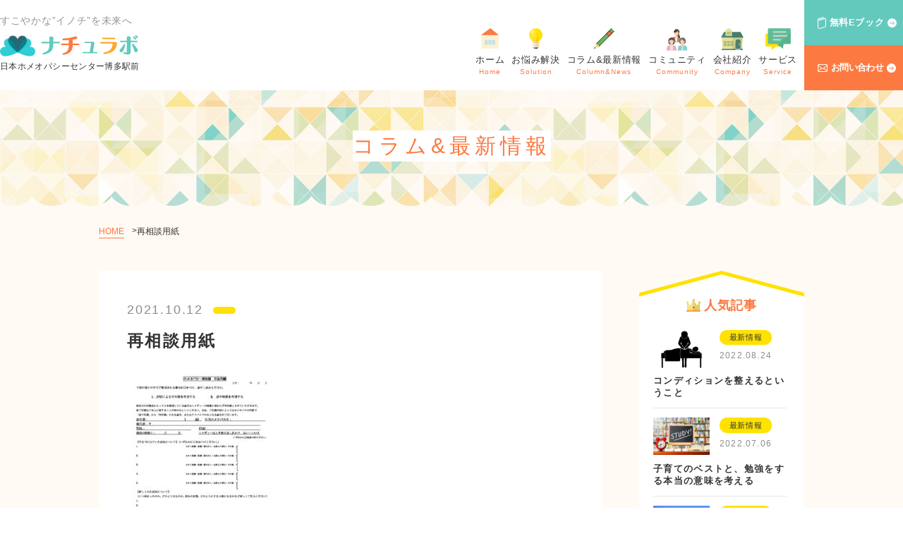

--- FILE ---
content_type: text/html; charset=UTF-8
request_url: https://ouchioteate.com/%E5%86%8D%E7%9B%B8%E8%AB%87%E7%94%A8%E7%B4%99/
body_size: 14370
content:
<!DOCTYPE html>
<html lang="ja">
<head>
<meta charset="UTF-8"/>
<meta http-equiv="X-UA-Compatible" content="IE=edge"/>
<meta name="viewport" content="width=device-width,initial-scale=1"/>

<meta name="description" content="..."/>
<meta name="keywords" content=""/>
<meta property="og:title" content="再相談用紙 | ママのホームケアレッスンママのホームケアレッスン | ">
<meta property="og:site_name" content="ママのホームケアレッスン">
<meta property="og:type" content="article">
<meta property="og:description" content="...">
<meta property="og:url" content="https://ouchioteate.com/%E5%86%8D%E7%9B%B8%E8%AB%87%E7%94%A8%E7%B4%99/">
<meta property="og:image" content="https://ouchioteate.com/wp-content/uploads/2017/09/122bce51439c6782f607afffc7a5d269_m.jpg" />
<meta name="twitter:card" content="summary">
<meta name="twitter:site" content="//////////twitterアカウント/////////////">
<meta name="twitter:title" content="再相談用紙 | ママのホームケアレッスンママのホームケアレッスン | ">
<meta name="twitter:description" content="...">
<meta name="twitter:image" content="https://ouchioteate.com/wp-content/uploads/2017/09/122bce51439c6782f607afffc7a5d269_m.jpg">
<meta name="twitter:url" content="https://ouchioteate.com/%E5%86%8D%E7%9B%B8%E8%AB%87%E7%94%A8%E7%B4%99/">
<link rel="shortcut icon" href="https://ouchioteate.com/wp-content/themes/natulab_theme/assets/images/_common/favicon.ico"/>
<link rel="apple-touch-icon-precomposed" href="https://ouchioteate.com/wp-content/themes/natulab_theme/assets/images/_common/touchicon.png" />
<link rel="stylesheet" href="https://ouchioteate.com/wp-content/themes/natulab_theme/assets/css/style.min.css">

		<!-- All in One SEO 4.3.9 - aioseo.com -->
		<title>再相談用紙 | ママのホームケアレッスン</title>
		<meta name="robots" content="max-image-preview:large" />
		<link rel="canonical" href="https://ouchioteate.com/%e5%86%8d%e7%9b%b8%e8%ab%87%e7%94%a8%e7%b4%99/" />
		<meta name="generator" content="All in One SEO (AIOSEO) 4.3.9" />
		<meta property="og:locale" content="ja_JP" />
		<meta property="og:site_name" content="ママのホームケアレッスン | 自然の力で病気に負けないカラダになる　ママのホームケアレッスン" />
		<meta property="og:type" content="article" />
		<meta property="og:title" content="再相談用紙 | ママのホームケアレッスン" />
		<meta property="og:url" content="https://ouchioteate.com/%e5%86%8d%e7%9b%b8%e8%ab%87%e7%94%a8%e7%b4%99/" />
		<meta property="article:published_time" content="2021-10-12T04:19:40+00:00" />
		<meta property="article:modified_time" content="2021-10-12T04:19:40+00:00" />
		<meta name="twitter:card" content="summary" />
		<meta name="twitter:title" content="再相談用紙 | ママのホームケアレッスン" />
		<meta name="google" content="nositelinkssearchbox" />
		<script type="application/ld+json" class="aioseo-schema">
			{"@context":"https:\/\/schema.org","@graph":[{"@type":"BreadcrumbList","@id":"https:\/\/ouchioteate.com\/%e5%86%8d%e7%9b%b8%e8%ab%87%e7%94%a8%e7%b4%99\/#breadcrumblist","itemListElement":[{"@type":"ListItem","@id":"https:\/\/ouchioteate.com\/#listItem","position":1,"item":{"@type":"WebPage","@id":"https:\/\/ouchioteate.com\/","name":"\u30db\u30fc\u30e0","description":"\u81ea\u7136\u306e\u529b\u3067\u75c5\u6c17\u306b\u8ca0\u3051\u306a\u3044\u30ab\u30e9\u30c0\u306b\u306a\u308b\u3000\u30de\u30de\u306e\u30db\u30fc\u30e0\u30b1\u30a2\u30ec\u30c3\u30b9\u30f3","url":"https:\/\/ouchioteate.com\/"},"nextItem":"https:\/\/ouchioteate.com\/%e5%86%8d%e7%9b%b8%e8%ab%87%e7%94%a8%e7%b4%99\/#listItem"},{"@type":"ListItem","@id":"https:\/\/ouchioteate.com\/%e5%86%8d%e7%9b%b8%e8%ab%87%e7%94%a8%e7%b4%99\/#listItem","position":2,"item":{"@type":"WebPage","@id":"https:\/\/ouchioteate.com\/%e5%86%8d%e7%9b%b8%e8%ab%87%e7%94%a8%e7%b4%99\/","name":"\u518d\u76f8\u8ac7\u7528\u7d19","url":"https:\/\/ouchioteate.com\/%e5%86%8d%e7%9b%b8%e8%ab%87%e7%94%a8%e7%b4%99\/"},"previousItem":"https:\/\/ouchioteate.com\/#listItem"}]},{"@type":"ItemPage","@id":"https:\/\/ouchioteate.com\/%e5%86%8d%e7%9b%b8%e8%ab%87%e7%94%a8%e7%b4%99\/#itempage","url":"https:\/\/ouchioteate.com\/%e5%86%8d%e7%9b%b8%e8%ab%87%e7%94%a8%e7%b4%99\/","name":"\u518d\u76f8\u8ac7\u7528\u7d19 | \u30de\u30de\u306e\u30db\u30fc\u30e0\u30b1\u30a2\u30ec\u30c3\u30b9\u30f3","inLanguage":"ja","isPartOf":{"@id":"https:\/\/ouchioteate.com\/#website"},"breadcrumb":{"@id":"https:\/\/ouchioteate.com\/%e5%86%8d%e7%9b%b8%e8%ab%87%e7%94%a8%e7%b4%99\/#breadcrumblist"},"author":{"@id":"https:\/\/ouchioteate.com\/author\/takakitomomi\/#author"},"creator":{"@id":"https:\/\/ouchioteate.com\/author\/takakitomomi\/#author"},"image":{"@type":"ImageObject","url":"https:\/\/ouchioteate.com\/wp-content\/uploads\/2017\/09\/122bce51439c6782f607afffc7a5d269_m.jpg","@id":"https:\/\/ouchioteate.com\/#mainImage","width":1920,"height":1281},"primaryImageOfPage":{"@id":"https:\/\/ouchioteate.com\/%e5%86%8d%e7%9b%b8%e8%ab%87%e7%94%a8%e7%b4%99\/#mainImage"},"datePublished":"2021-10-12T04:19:40+09:00","dateModified":"2021-10-12T04:19:40+09:00"},{"@type":"Organization","@id":"https:\/\/ouchioteate.com\/#organization","name":"\u30de\u30de\u306e\u30db\u30fc\u30e0\u30b1\u30a2\u30ec\u30c3\u30b9\u30f3","url":"https:\/\/ouchioteate.com\/"},{"@type":"Person","@id":"https:\/\/ouchioteate.com\/author\/takakitomomi\/#author","url":"https:\/\/ouchioteate.com\/author\/takakitomomi\/","name":"takakitomomi","image":{"@type":"ImageObject","@id":"https:\/\/ouchioteate.com\/%e5%86%8d%e7%9b%b8%e8%ab%87%e7%94%a8%e7%b4%99\/#authorImage","url":"https:\/\/secure.gravatar.com\/avatar\/9b69d3838e2bb36f3e0484dc1f3ce346?s=96&d=mm&r=g","width":96,"height":96,"caption":"takakitomomi"}},{"@type":"WebSite","@id":"https:\/\/ouchioteate.com\/#website","url":"https:\/\/ouchioteate.com\/","name":"\u30de\u30de\u306e\u30db\u30fc\u30e0\u30b1\u30a2\u30ec\u30c3\u30b9\u30f3","description":"\u81ea\u7136\u306e\u529b\u3067\u75c5\u6c17\u306b\u8ca0\u3051\u306a\u3044\u30ab\u30e9\u30c0\u306b\u306a\u308b\u3000\u30de\u30de\u306e\u30db\u30fc\u30e0\u30b1\u30a2\u30ec\u30c3\u30b9\u30f3","inLanguage":"ja","publisher":{"@id":"https:\/\/ouchioteate.com\/#organization"}}]}
		</script>
		<!-- All in One SEO -->

<link rel='dns-prefetch' href='//webfonts.xserver.jp' />
<link rel="alternate" type="application/rss+xml" title="ママのホームケアレッスン &raquo; 再相談用紙 のコメントのフィード" href="https://ouchioteate.com/feed/?attachment_id=1022" />
		<!-- This site uses the Google Analytics by ExactMetrics plugin v7.16 - Using Analytics tracking - https://www.exactmetrics.com/ -->
							<script src="//www.googletagmanager.com/gtag/js?id=UA-105969985-1"  data-cfasync="false" data-wpfc-render="false" type="text/javascript" async></script>
			<script data-cfasync="false" data-wpfc-render="false" type="text/javascript">
				var em_version = '7.16';
				var em_track_user = true;
				var em_no_track_reason = '';
				
								var disableStrs = [
															'ga-disable-UA-105969985-1',
									];

				/* Function to detect opted out users */
				function __gtagTrackerIsOptedOut() {
					for (var index = 0; index < disableStrs.length; index++) {
						if (document.cookie.indexOf(disableStrs[index] + '=true') > -1) {
							return true;
						}
					}

					return false;
				}

				/* Disable tracking if the opt-out cookie exists. */
				if (__gtagTrackerIsOptedOut()) {
					for (var index = 0; index < disableStrs.length; index++) {
						window[disableStrs[index]] = true;
					}
				}

				/* Opt-out function */
				function __gtagTrackerOptout() {
					for (var index = 0; index < disableStrs.length; index++) {
						document.cookie = disableStrs[index] + '=true; expires=Thu, 31 Dec 2099 23:59:59 UTC; path=/';
						window[disableStrs[index]] = true;
					}
				}

				if ('undefined' === typeof gaOptout) {
					function gaOptout() {
						__gtagTrackerOptout();
					}
				}
								window.dataLayer = window.dataLayer || [];

				window.ExactMetricsDualTracker = {
					helpers: {},
					trackers: {},
				};
				if (em_track_user) {
					function __gtagDataLayer() {
						dataLayer.push(arguments);
					}

					function __gtagTracker(type, name, parameters) {
						if (!parameters) {
							parameters = {};
						}

						if (parameters.send_to) {
							__gtagDataLayer.apply(null, arguments);
							return;
						}

						if (type === 'event') {
							
														parameters.send_to = exactmetrics_frontend.ua;
							__gtagDataLayer(type, name, parameters);
													} else {
							__gtagDataLayer.apply(null, arguments);
						}
					}

					__gtagTracker('js', new Date());
					__gtagTracker('set', {
						'developer_id.dNDMyYj': true,
											});
															__gtagTracker('config', 'UA-105969985-1', {"forceSSL":"true"} );
										window.gtag = __gtagTracker;										(function () {
						/* https://developers.google.com/analytics/devguides/collection/analyticsjs/ */
						/* ga and __gaTracker compatibility shim. */
						var noopfn = function () {
							return null;
						};
						var newtracker = function () {
							return new Tracker();
						};
						var Tracker = function () {
							return null;
						};
						var p = Tracker.prototype;
						p.get = noopfn;
						p.set = noopfn;
						p.send = function () {
							var args = Array.prototype.slice.call(arguments);
							args.unshift('send');
							__gaTracker.apply(null, args);
						};
						var __gaTracker = function () {
							var len = arguments.length;
							if (len === 0) {
								return;
							}
							var f = arguments[len - 1];
							if (typeof f !== 'object' || f === null || typeof f.hitCallback !== 'function') {
								if ('send' === arguments[0]) {
									var hitConverted, hitObject = false, action;
									if ('event' === arguments[1]) {
										if ('undefined' !== typeof arguments[3]) {
											hitObject = {
												'eventAction': arguments[3],
												'eventCategory': arguments[2],
												'eventLabel': arguments[4],
												'value': arguments[5] ? arguments[5] : 1,
											}
										}
									}
									if ('pageview' === arguments[1]) {
										if ('undefined' !== typeof arguments[2]) {
											hitObject = {
												'eventAction': 'page_view',
												'page_path': arguments[2],
											}
										}
									}
									if (typeof arguments[2] === 'object') {
										hitObject = arguments[2];
									}
									if (typeof arguments[5] === 'object') {
										Object.assign(hitObject, arguments[5]);
									}
									if ('undefined' !== typeof arguments[1].hitType) {
										hitObject = arguments[1];
										if ('pageview' === hitObject.hitType) {
											hitObject.eventAction = 'page_view';
										}
									}
									if (hitObject) {
										action = 'timing' === arguments[1].hitType ? 'timing_complete' : hitObject.eventAction;
										hitConverted = mapArgs(hitObject);
										__gtagTracker('event', action, hitConverted);
									}
								}
								return;
							}

							function mapArgs(args) {
								var arg, hit = {};
								var gaMap = {
									'eventCategory': 'event_category',
									'eventAction': 'event_action',
									'eventLabel': 'event_label',
									'eventValue': 'event_value',
									'nonInteraction': 'non_interaction',
									'timingCategory': 'event_category',
									'timingVar': 'name',
									'timingValue': 'value',
									'timingLabel': 'event_label',
									'page': 'page_path',
									'location': 'page_location',
									'title': 'page_title',
								};
								for (arg in args) {
																		if (!(!args.hasOwnProperty(arg) || !gaMap.hasOwnProperty(arg))) {
										hit[gaMap[arg]] = args[arg];
									} else {
										hit[arg] = args[arg];
									}
								}
								return hit;
							}

							try {
								f.hitCallback();
							} catch (ex) {
							}
						};
						__gaTracker.create = newtracker;
						__gaTracker.getByName = newtracker;
						__gaTracker.getAll = function () {
							return [];
						};
						__gaTracker.remove = noopfn;
						__gaTracker.loaded = true;
						window['__gaTracker'] = __gaTracker;
					})();
									} else {
										console.log("");
					(function () {
						function __gtagTracker() {
							return null;
						}

						window['__gtagTracker'] = __gtagTracker;
						window['gtag'] = __gtagTracker;
					})();
									}
			</script>
				<!-- / Google Analytics by ExactMetrics -->
		<script type="text/javascript">
window._wpemojiSettings = {"baseUrl":"https:\/\/s.w.org\/images\/core\/emoji\/14.0.0\/72x72\/","ext":".png","svgUrl":"https:\/\/s.w.org\/images\/core\/emoji\/14.0.0\/svg\/","svgExt":".svg","source":{"concatemoji":"https:\/\/ouchioteate.com\/wp-includes\/js\/wp-emoji-release.min.js?ver=6.2.8"}};
/*! This file is auto-generated */
!function(e,a,t){var n,r,o,i=a.createElement("canvas"),p=i.getContext&&i.getContext("2d");function s(e,t){p.clearRect(0,0,i.width,i.height),p.fillText(e,0,0);e=i.toDataURL();return p.clearRect(0,0,i.width,i.height),p.fillText(t,0,0),e===i.toDataURL()}function c(e){var t=a.createElement("script");t.src=e,t.defer=t.type="text/javascript",a.getElementsByTagName("head")[0].appendChild(t)}for(o=Array("flag","emoji"),t.supports={everything:!0,everythingExceptFlag:!0},r=0;r<o.length;r++)t.supports[o[r]]=function(e){if(p&&p.fillText)switch(p.textBaseline="top",p.font="600 32px Arial",e){case"flag":return s("\ud83c\udff3\ufe0f\u200d\u26a7\ufe0f","\ud83c\udff3\ufe0f\u200b\u26a7\ufe0f")?!1:!s("\ud83c\uddfa\ud83c\uddf3","\ud83c\uddfa\u200b\ud83c\uddf3")&&!s("\ud83c\udff4\udb40\udc67\udb40\udc62\udb40\udc65\udb40\udc6e\udb40\udc67\udb40\udc7f","\ud83c\udff4\u200b\udb40\udc67\u200b\udb40\udc62\u200b\udb40\udc65\u200b\udb40\udc6e\u200b\udb40\udc67\u200b\udb40\udc7f");case"emoji":return!s("\ud83e\udef1\ud83c\udffb\u200d\ud83e\udef2\ud83c\udfff","\ud83e\udef1\ud83c\udffb\u200b\ud83e\udef2\ud83c\udfff")}return!1}(o[r]),t.supports.everything=t.supports.everything&&t.supports[o[r]],"flag"!==o[r]&&(t.supports.everythingExceptFlag=t.supports.everythingExceptFlag&&t.supports[o[r]]);t.supports.everythingExceptFlag=t.supports.everythingExceptFlag&&!t.supports.flag,t.DOMReady=!1,t.readyCallback=function(){t.DOMReady=!0},t.supports.everything||(n=function(){t.readyCallback()},a.addEventListener?(a.addEventListener("DOMContentLoaded",n,!1),e.addEventListener("load",n,!1)):(e.attachEvent("onload",n),a.attachEvent("onreadystatechange",function(){"complete"===a.readyState&&t.readyCallback()})),(e=t.source||{}).concatemoji?c(e.concatemoji):e.wpemoji&&e.twemoji&&(c(e.twemoji),c(e.wpemoji)))}(window,document,window._wpemojiSettings);
</script>
<style type="text/css">
img.wp-smiley,
img.emoji {
	display: inline !important;
	border: none !important;
	box-shadow: none !important;
	height: 1em !important;
	width: 1em !important;
	margin: 0 0.07em !important;
	vertical-align: -0.1em !important;
	background: none !important;
	padding: 0 !important;
}
</style>
	<link rel='stylesheet' id='wp-block-library-css' href='https://ouchioteate.com/wp-includes/css/dist/block-library/style.min.css?ver=6.2.8' type='text/css' media='all' />
<link rel='stylesheet' id='classic-theme-styles-css' href='https://ouchioteate.com/wp-includes/css/classic-themes.min.css?ver=6.2.8' type='text/css' media='all' />
<style id='global-styles-inline-css' type='text/css'>
body{--wp--preset--color--black: #000000;--wp--preset--color--cyan-bluish-gray: #abb8c3;--wp--preset--color--white: #ffffff;--wp--preset--color--pale-pink: #f78da7;--wp--preset--color--vivid-red: #cf2e2e;--wp--preset--color--luminous-vivid-orange: #ff6900;--wp--preset--color--luminous-vivid-amber: #fcb900;--wp--preset--color--light-green-cyan: #7bdcb5;--wp--preset--color--vivid-green-cyan: #00d084;--wp--preset--color--pale-cyan-blue: #8ed1fc;--wp--preset--color--vivid-cyan-blue: #0693e3;--wp--preset--color--vivid-purple: #9b51e0;--wp--preset--gradient--vivid-cyan-blue-to-vivid-purple: linear-gradient(135deg,rgba(6,147,227,1) 0%,rgb(155,81,224) 100%);--wp--preset--gradient--light-green-cyan-to-vivid-green-cyan: linear-gradient(135deg,rgb(122,220,180) 0%,rgb(0,208,130) 100%);--wp--preset--gradient--luminous-vivid-amber-to-luminous-vivid-orange: linear-gradient(135deg,rgba(252,185,0,1) 0%,rgba(255,105,0,1) 100%);--wp--preset--gradient--luminous-vivid-orange-to-vivid-red: linear-gradient(135deg,rgba(255,105,0,1) 0%,rgb(207,46,46) 100%);--wp--preset--gradient--very-light-gray-to-cyan-bluish-gray: linear-gradient(135deg,rgb(238,238,238) 0%,rgb(169,184,195) 100%);--wp--preset--gradient--cool-to-warm-spectrum: linear-gradient(135deg,rgb(74,234,220) 0%,rgb(151,120,209) 20%,rgb(207,42,186) 40%,rgb(238,44,130) 60%,rgb(251,105,98) 80%,rgb(254,248,76) 100%);--wp--preset--gradient--blush-light-purple: linear-gradient(135deg,rgb(255,206,236) 0%,rgb(152,150,240) 100%);--wp--preset--gradient--blush-bordeaux: linear-gradient(135deg,rgb(254,205,165) 0%,rgb(254,45,45) 50%,rgb(107,0,62) 100%);--wp--preset--gradient--luminous-dusk: linear-gradient(135deg,rgb(255,203,112) 0%,rgb(199,81,192) 50%,rgb(65,88,208) 100%);--wp--preset--gradient--pale-ocean: linear-gradient(135deg,rgb(255,245,203) 0%,rgb(182,227,212) 50%,rgb(51,167,181) 100%);--wp--preset--gradient--electric-grass: linear-gradient(135deg,rgb(202,248,128) 0%,rgb(113,206,126) 100%);--wp--preset--gradient--midnight: linear-gradient(135deg,rgb(2,3,129) 0%,rgb(40,116,252) 100%);--wp--preset--duotone--dark-grayscale: url('#wp-duotone-dark-grayscale');--wp--preset--duotone--grayscale: url('#wp-duotone-grayscale');--wp--preset--duotone--purple-yellow: url('#wp-duotone-purple-yellow');--wp--preset--duotone--blue-red: url('#wp-duotone-blue-red');--wp--preset--duotone--midnight: url('#wp-duotone-midnight');--wp--preset--duotone--magenta-yellow: url('#wp-duotone-magenta-yellow');--wp--preset--duotone--purple-green: url('#wp-duotone-purple-green');--wp--preset--duotone--blue-orange: url('#wp-duotone-blue-orange');--wp--preset--font-size--small: 13px;--wp--preset--font-size--medium: 20px;--wp--preset--font-size--large: 36px;--wp--preset--font-size--x-large: 42px;--wp--preset--spacing--20: 0.44rem;--wp--preset--spacing--30: 0.67rem;--wp--preset--spacing--40: 1rem;--wp--preset--spacing--50: 1.5rem;--wp--preset--spacing--60: 2.25rem;--wp--preset--spacing--70: 3.38rem;--wp--preset--spacing--80: 5.06rem;--wp--preset--shadow--natural: 6px 6px 9px rgba(0, 0, 0, 0.2);--wp--preset--shadow--deep: 12px 12px 50px rgba(0, 0, 0, 0.4);--wp--preset--shadow--sharp: 6px 6px 0px rgba(0, 0, 0, 0.2);--wp--preset--shadow--outlined: 6px 6px 0px -3px rgba(255, 255, 255, 1), 6px 6px rgba(0, 0, 0, 1);--wp--preset--shadow--crisp: 6px 6px 0px rgba(0, 0, 0, 1);}:where(.is-layout-flex){gap: 0.5em;}body .is-layout-flow > .alignleft{float: left;margin-inline-start: 0;margin-inline-end: 2em;}body .is-layout-flow > .alignright{float: right;margin-inline-start: 2em;margin-inline-end: 0;}body .is-layout-flow > .aligncenter{margin-left: auto !important;margin-right: auto !important;}body .is-layout-constrained > .alignleft{float: left;margin-inline-start: 0;margin-inline-end: 2em;}body .is-layout-constrained > .alignright{float: right;margin-inline-start: 2em;margin-inline-end: 0;}body .is-layout-constrained > .aligncenter{margin-left: auto !important;margin-right: auto !important;}body .is-layout-constrained > :where(:not(.alignleft):not(.alignright):not(.alignfull)){max-width: var(--wp--style--global--content-size);margin-left: auto !important;margin-right: auto !important;}body .is-layout-constrained > .alignwide{max-width: var(--wp--style--global--wide-size);}body .is-layout-flex{display: flex;}body .is-layout-flex{flex-wrap: wrap;align-items: center;}body .is-layout-flex > *{margin: 0;}:where(.wp-block-columns.is-layout-flex){gap: 2em;}.has-black-color{color: var(--wp--preset--color--black) !important;}.has-cyan-bluish-gray-color{color: var(--wp--preset--color--cyan-bluish-gray) !important;}.has-white-color{color: var(--wp--preset--color--white) !important;}.has-pale-pink-color{color: var(--wp--preset--color--pale-pink) !important;}.has-vivid-red-color{color: var(--wp--preset--color--vivid-red) !important;}.has-luminous-vivid-orange-color{color: var(--wp--preset--color--luminous-vivid-orange) !important;}.has-luminous-vivid-amber-color{color: var(--wp--preset--color--luminous-vivid-amber) !important;}.has-light-green-cyan-color{color: var(--wp--preset--color--light-green-cyan) !important;}.has-vivid-green-cyan-color{color: var(--wp--preset--color--vivid-green-cyan) !important;}.has-pale-cyan-blue-color{color: var(--wp--preset--color--pale-cyan-blue) !important;}.has-vivid-cyan-blue-color{color: var(--wp--preset--color--vivid-cyan-blue) !important;}.has-vivid-purple-color{color: var(--wp--preset--color--vivid-purple) !important;}.has-black-background-color{background-color: var(--wp--preset--color--black) !important;}.has-cyan-bluish-gray-background-color{background-color: var(--wp--preset--color--cyan-bluish-gray) !important;}.has-white-background-color{background-color: var(--wp--preset--color--white) !important;}.has-pale-pink-background-color{background-color: var(--wp--preset--color--pale-pink) !important;}.has-vivid-red-background-color{background-color: var(--wp--preset--color--vivid-red) !important;}.has-luminous-vivid-orange-background-color{background-color: var(--wp--preset--color--luminous-vivid-orange) !important;}.has-luminous-vivid-amber-background-color{background-color: var(--wp--preset--color--luminous-vivid-amber) !important;}.has-light-green-cyan-background-color{background-color: var(--wp--preset--color--light-green-cyan) !important;}.has-vivid-green-cyan-background-color{background-color: var(--wp--preset--color--vivid-green-cyan) !important;}.has-pale-cyan-blue-background-color{background-color: var(--wp--preset--color--pale-cyan-blue) !important;}.has-vivid-cyan-blue-background-color{background-color: var(--wp--preset--color--vivid-cyan-blue) !important;}.has-vivid-purple-background-color{background-color: var(--wp--preset--color--vivid-purple) !important;}.has-black-border-color{border-color: var(--wp--preset--color--black) !important;}.has-cyan-bluish-gray-border-color{border-color: var(--wp--preset--color--cyan-bluish-gray) !important;}.has-white-border-color{border-color: var(--wp--preset--color--white) !important;}.has-pale-pink-border-color{border-color: var(--wp--preset--color--pale-pink) !important;}.has-vivid-red-border-color{border-color: var(--wp--preset--color--vivid-red) !important;}.has-luminous-vivid-orange-border-color{border-color: var(--wp--preset--color--luminous-vivid-orange) !important;}.has-luminous-vivid-amber-border-color{border-color: var(--wp--preset--color--luminous-vivid-amber) !important;}.has-light-green-cyan-border-color{border-color: var(--wp--preset--color--light-green-cyan) !important;}.has-vivid-green-cyan-border-color{border-color: var(--wp--preset--color--vivid-green-cyan) !important;}.has-pale-cyan-blue-border-color{border-color: var(--wp--preset--color--pale-cyan-blue) !important;}.has-vivid-cyan-blue-border-color{border-color: var(--wp--preset--color--vivid-cyan-blue) !important;}.has-vivid-purple-border-color{border-color: var(--wp--preset--color--vivid-purple) !important;}.has-vivid-cyan-blue-to-vivid-purple-gradient-background{background: var(--wp--preset--gradient--vivid-cyan-blue-to-vivid-purple) !important;}.has-light-green-cyan-to-vivid-green-cyan-gradient-background{background: var(--wp--preset--gradient--light-green-cyan-to-vivid-green-cyan) !important;}.has-luminous-vivid-amber-to-luminous-vivid-orange-gradient-background{background: var(--wp--preset--gradient--luminous-vivid-amber-to-luminous-vivid-orange) !important;}.has-luminous-vivid-orange-to-vivid-red-gradient-background{background: var(--wp--preset--gradient--luminous-vivid-orange-to-vivid-red) !important;}.has-very-light-gray-to-cyan-bluish-gray-gradient-background{background: var(--wp--preset--gradient--very-light-gray-to-cyan-bluish-gray) !important;}.has-cool-to-warm-spectrum-gradient-background{background: var(--wp--preset--gradient--cool-to-warm-spectrum) !important;}.has-blush-light-purple-gradient-background{background: var(--wp--preset--gradient--blush-light-purple) !important;}.has-blush-bordeaux-gradient-background{background: var(--wp--preset--gradient--blush-bordeaux) !important;}.has-luminous-dusk-gradient-background{background: var(--wp--preset--gradient--luminous-dusk) !important;}.has-pale-ocean-gradient-background{background: var(--wp--preset--gradient--pale-ocean) !important;}.has-electric-grass-gradient-background{background: var(--wp--preset--gradient--electric-grass) !important;}.has-midnight-gradient-background{background: var(--wp--preset--gradient--midnight) !important;}.has-small-font-size{font-size: var(--wp--preset--font-size--small) !important;}.has-medium-font-size{font-size: var(--wp--preset--font-size--medium) !important;}.has-large-font-size{font-size: var(--wp--preset--font-size--large) !important;}.has-x-large-font-size{font-size: var(--wp--preset--font-size--x-large) !important;}
.wp-block-navigation a:where(:not(.wp-element-button)){color: inherit;}
:where(.wp-block-columns.is-layout-flex){gap: 2em;}
.wp-block-pullquote{font-size: 1.5em;line-height: 1.6;}
</style>
<link rel='stylesheet' id='contact-form-7-css' href='https://ouchioteate.com/wp-content/plugins/contact-form-7/includes/css/styles.css?ver=5.7.7' type='text/css' media='all' />
<link rel='stylesheet' id='toc-screen-css' href='https://ouchioteate.com/wp-content/plugins/table-of-contents-plus/screen.min.css?ver=2302' type='text/css' media='all' />
<link rel='stylesheet' id='mts_simple_booking_front_css-css' href='https://ouchioteate.com/wp-content/plugins/mts-simple-booking-c/css/mtssb-front.css?ver=6.2.8' type='text/css' media='all' />
<script type='text/javascript' src='https://ouchioteate.com/wp-includes/js/jquery/jquery.min.js?ver=3.6.4' id='jquery-core-js'></script>
<script type='text/javascript' src='https://ouchioteate.com/wp-includes/js/jquery/jquery-migrate.min.js?ver=3.4.0' id='jquery-migrate-js'></script>
<script type='text/javascript' src='//webfonts.xserver.jp/js/xserver.js?ver=1.2.4' id='typesquare_std-js'></script>
<script type='text/javascript' src='https://ouchioteate.com/wp-content/plugins/google-analytics-dashboard-for-wp/assets/js/frontend-gtag.min.js?ver=7.16' id='exactmetrics-frontend-script-js'></script>
<script data-cfasync="false" data-wpfc-render="false" type="text/javascript" id='exactmetrics-frontend-script-js-extra'>/* <![CDATA[ */
var exactmetrics_frontend = {"js_events_tracking":"true","download_extensions":"zip,mp3,mpeg,pdf,docx,pptx,xlsx,rar","inbound_paths":"[{\"path\":\"\\\/go\\\/\",\"label\":\"affiliate\"},{\"path\":\"\\\/recommend\\\/\",\"label\":\"affiliate\"}]","home_url":"https:\/\/ouchioteate.com","hash_tracking":"false","ua":"UA-105969985-1","v4_id":""};/* ]]> */
</script>
<link rel="https://api.w.org/" href="https://ouchioteate.com/wp-json/" /><link rel="alternate" type="application/json" href="https://ouchioteate.com/wp-json/wp/v2/media/1022" /><link rel="EditURI" type="application/rsd+xml" title="RSD" href="https://ouchioteate.com/xmlrpc.php?rsd" />
<link rel="wlwmanifest" type="application/wlwmanifest+xml" href="https://ouchioteate.com/wp-includes/wlwmanifest.xml" />
<meta name="generator" content="WordPress 6.2.8" />
<link rel='shortlink' href='https://ouchioteate.com/?p=1022' />
<link rel="alternate" type="application/json+oembed" href="https://ouchioteate.com/wp-json/oembed/1.0/embed?url=https%3A%2F%2Fouchioteate.com%2F%25e5%2586%258d%25e7%259b%25b8%25e8%25ab%2587%25e7%2594%25a8%25e7%25b4%2599%2F" />
<link rel="alternate" type="text/xml+oembed" href="https://ouchioteate.com/wp-json/oembed/1.0/embed?url=https%3A%2F%2Fouchioteate.com%2F%25e5%2586%258d%25e7%259b%25b8%25e8%25ab%2587%25e7%2594%25a8%25e7%25b4%2599%2F&#038;format=xml" />
        <script type="text/javascript">
            (function () {
                window.lsow_fs = {can_use_premium_code: false};
            })();
        </script>
        <style type="text/css">.broken_link, a.broken_link {
	text-decoration: line-through;
}</style></head>
<body>
<!-- ヘッダー -->
<div class="wrapper">
		<header role="banner" class="l-header js-header">
		<div class="l-header__logo">
			<h1 class="p-common-search">すこやかな”イノチ”を未来へ</h1>
			<a href="https://ouchioteate.com"><img src="https://ouchioteate.com/wp-content/themes/natulab_theme/assets/images/_common/h-logo.svg" alt="ナチュラボ"></a>
		</div>
		<nav role="navigation" class="l-header__nav">
			<ul>
				<li class="l-header__list">
					<a href="https://ouchioteate.com">
						<div class="l-header__icon l-header__icon--01"><img src="https://ouchioteate.com/wp-content/themes/natulab_theme/assets/images/_common/nav01.svg" alt="ホームナビゲーションのイラスト"></div>
						<div class="l-header__txt">
							ホーム<span>Home</span>
						</div>
					</a>
				</li>
				<li class="l-header__list">
					<a href="https://ouchioteate.com/consultation/">
						<div class="l-header__icon l-header__icon--02"><img src="https://ouchioteate.com/wp-content/themes/natulab_theme/assets/images/_common/nav02.svg" alt="お悩み解決ナビゲーションのイラスト"></div>
						<div class="l-header__txt">
							お悩み解決<span>Solution</span>
						</div>
					</a>
				</li>
				<!-- <li class="l-header__list">
					<a href="https://ouchioteate.com">
						<div class="l-header__icon l-header__icon--03"><img src="https://ouchioteate.com/wp-content/themes/natulab_theme/assets/images/_common/nav03.svg" alt="おうちおてあて辞典ナビゲーションのイラスト"></div>
						<div class="l-header__txt">
							おうちおてあて辞典<span>Dictionary</span>
						</div>
					</a>
				</li> -->
				<li class="l-header__list">
					<a href="https://ouchioteate.com/ブログ一覧/">
						<div class="l-header__icon l-header__icon--04"><img src="https://ouchioteate.com/wp-content/themes/natulab_theme/assets/images/_common/nav04.svg" alt="最新情報ナビゲーションのイラスト"></div>
						<div class="l-header__txt">
							コラム&最新情報<span>Column&News</span>
						</div>
					</a>
				</li>
				<li class="l-header__list">
					<a href="https://ouchioteate.com/%e3%82%b3%e3%83%9f%e3%83%a5%e3%83%8b%e3%83%86%e3%82%a3%e3%81%ae%e3%81%94%e6%a1%88%e5%86%85/">
						<div class="l-header__icon l-header__icon--05"><img src="https://ouchioteate.com/wp-content/themes/natulab_theme/assets/images/_common/nav08.svg" alt="コミュニティナビゲーションのイラスト"></div>
						<div class="l-header__txt">
							コミュニティ<span>Community</span>
						</div>
					</a>
				</li>
				<li class="l-header__list">
					<a href="https://ouchioteate.com/%e4%bc%9a%e7%a4%be%e7%b4%b9%e4%bb%8b/">
						<div class="l-header__icon l-header__icon--06"><img src="https://ouchioteate.com/wp-content/themes/natulab_theme/assets/images/_common/nav06.svg" alt="会社紹介ナビゲーションのイラスト"></div>
						<div class="l-header__txt">
							会社紹介<span>Company</span>
						</div>
					</a>
				</li>
				<li class="l-header__list l-header__single l-header__list--marginRight">
					<a href="https://airrsv.net/oteate/calendar" target="_blank">
						<div class="l-header__icon l-header__icon--07"><img src="https://ouchioteate.com/wp-content/themes/natulab_theme/assets/images/_common/nav07.svg" alt="サービスナビゲーションのイラスト"></div>
						<div class="l-header__txt">
							サービス<span>Service</span>
						</div>
					</a>
					<ul class="l-header__second-level">
						<li><a href="https://ouchioteate.com/book-calendar">個別相談のご予約</a></li>
						<li><a href="https://kodomomirai.teachable.com/p/home" target="_blank">オンラインスクール</a></li>
						<li><a href="https://ms-holygoods.square.site/" target="_blank">ショッピング</a></li>
						<li><a href="https://ouchioteate.com/merumaga/">メルマガ登録</a></li>
						<li><a href="https://ouchioteate.com/%e3%82%b3%e3%83%9f%e3%83%a5%e3%83%8b%e3%83%86%e3%82%a3%e3%81%ae%e3%81%94%e6%a1%88%e5%86%85/">自然派ママのコミュニティ</a></li>
					</ul>
				</li>
				<li class="l-header__btn">
					<a class="l-header__btn--green p-common-square-btn p-common-square-btn--green" href="https://ouchioteate.com/page-20/">無料Eブック</a>
					<a class="l-header__btn--orange p-common-square-btn p-common-square-btn--orange" href="https://ouchioteate.com/page-201/">お問い合わせ</a>
				</li>
			</ul>
		</nav>
		<div class="l-header__hum js-header-menu">
			<div><span></span><span></span><span></span></div>
			<p>メニュー</p>
		</div>
	</header>
	<!-- メインコンテンツ -->
<main role="main">
	<div class="p-common-low">
		<!-- 下層ページのファーストビジュアル -->
		<div class="p-common-low__fv">
			<h2 class="p-common-low__head">コラム&最新情報</h2>
		</div>
		<!-- パンくずリスト -->
		<div class="m-breadcrumb"><ol><li itemscope="" itemtype="http://data-vocabulary.org/Breadcrumb"><a href="https://ouchioteate.com" itemprop="url">HOME</a></li><li>再相談用紙</li></ol></div>





		<div class="p-common-low__flex min-row">
			<!-- コンテンツ -->
            			<div class="p-single-content">
				<section class="p-single-content__inner">
					<div class="p-single-content__block">
						<time class="publish-time" datetime="2021-10-12">2021.10.12</time>
						<span class="category"></span>
						<h1>再相談用紙</h1>
						<!-- プラグインで実装するため、画像で代用 -->
						<!-- <div class="p-single-content__sns"><img src="https://ouchioteate.com/wp-content/themes/natulab_theme/assets/images/_lower/_common/sns-btn.svg" alt="仮のSNSボタン"></div> -->
												<!-- <div class="p-single-content__thumb"><img width="1920" height="1281" src="https://ouchioteate.com/wp-content/uploads/2017/09/122bce51439c6782f607afffc7a5d269_m.jpg" class="attachment-post-thumbnail default-featured-img" alt="" decoding="async" loading="lazy" srcset="https://ouchioteate.com/wp-content/uploads/2017/09/122bce51439c6782f607afffc7a5d269_m.jpg 1920w, https://ouchioteate.com/wp-content/uploads/2017/09/122bce51439c6782f607afffc7a5d269_m-300x200.jpg 300w, https://ouchioteate.com/wp-content/uploads/2017/09/122bce51439c6782f607afffc7a5d269_m-768x512.jpg 768w, https://ouchioteate.com/wp-content/uploads/2017/09/122bce51439c6782f607afffc7a5d269_m-1024x683.jpg 1024w, https://ouchioteate.com/wp-content/uploads/2017/09/122bce51439c6782f607afffc7a5d269_m-320x214.jpg 320w, https://ouchioteate.com/wp-content/uploads/2017/09/122bce51439c6782f607afffc7a5d269_m-272x182.jpg 272w" sizes="(max-width: 1920px) 100vw, 1920px" /></div> -->
												<div class="p-single-content__body">
						<p class="attachment"><a href='https://ouchioteate.com/wp-content/uploads/2021/10/e8d3e28da45d62935f0599d7eac10bda.pdf'><img width="212" height="300" src="https://ouchioteate.com/wp-content/uploads/2021/10/e8d3e28da45d62935f0599d7eac10bda-pdf-212x300.jpg" class="attachment-medium size-medium" alt="" decoding="async" loading="lazy" /></a></p>
						</div>
						<!-- <div class="p-single-content__toc"><img src="https://ouchioteate.com/wp-content/themes/natulab_theme/assets/images/_lower/_common/toc.svg" alt="仮のリスト"></div>
						<h2>大見出しテキストを表す装飾が加わります。</h2> -->
					</div>
					
					<div class="p-single-content__link">
						<h3>記事の更新通知を受け取る（メルマガ）</h3>
						<div>
						<script type="text/javascript" src="https://www.agentmail.jp/form/js/10468/2/"></script>
						</div>
						<!-- <form action="/form.php" method="post">
							<div>
								<label for="name">お名前</label>
								<input type="text" id="name" name="name" placeholder="例）山田太郎">
							</div>
							<div>
								<label for="email">メールアドレス</label>
								<input type="email" id="email" name="email" placeholder="例）山田太郎">
							</div>
							<button class="p-common-circle-btn" type="submit"><span>登録する</span></button>
						</form> -->
						<ul class="l-sidebar-link p-single-content-list">

							<li>
								<a class="l-sidebar-link__block p-single-content-list__block" href="https://ms-holygoods.square.site/" target="_blank">
									<div class="l-sidebar-link__wrap p-single-content-list__wrap">
										<div><img src="https://ouchioteate.com/wp-content/themes/natulab_theme/assets/images/_lower/_common/side-icon06.svg" alt="ショッピングモールのアイコン"></div>
									</div>
									<div class="l-sidebar-link__txt p-single-content-list__txt">
										<p>おススメ！<span class="p-utility-parag">おうちお手当グッズが揃う</span></p>
										<h4>ショッピングモール</h4>
									</div>
								</a>
							</li>
							<li>
								<a class="l-sidebar-link__block p-single-content-list__block" href="https://kodomomirai.teachable.com/p/home" target="_blank">
									<div class="l-sidebar-link__wrap p-single-content-list__wrap">
										<div><img src="https://ouchioteate.com/wp-content/themes/natulab_theme/assets/images/_lower/_common/side-icon05.svg" alt="子育て女神さまのオンラインスクールのアイコン"></div>
									</div>
									<div class="l-sidebar-link__txt p-single-content-list__txt">
										<p>おうちお手当を学ぶ</p>
										<h4>子育て女神さまの<span class="p-utility-parag">オンラインスクール</span></h4>
									</div>
								</a>
							</li>

							<li>
								<a class="l-sidebar-link__block p-single-content-list__block"  href="https://airrsv.net/oteate/calendar" target="_blank">
									<div class="l-sidebar-link__wrap p-single-content-list__wrap">
										<div><img src="https://ouchioteate.com/wp-content/themes/natulab_theme/assets/images/_lower/_common/side-icon08.svg" alt="個別相談のアイコン"></div>
									</div>
									<div class="l-sidebar-link__txt p-single-content-list__txt">
										<h4>個別相談</h4>
									</div>
								</a>
							</li>
							<li>
								<a class="l-sidebar-link__block p-single-content-list__block" href="https://ouchioteate.com/%e3%82%b3%e3%83%9f%e3%83%a5%e3%83%8b%e3%83%86%e3%82%a3%e3%81%ae%e3%81%94%e6%a1%88%e5%86%85/">
									<div class="l-sidebar-link__wrap p-single-content-list__wrap">
										<div><img src="https://ouchioteate.com/wp-content/themes/natulab_theme/assets/images/_lower/_common/side-icon07.svg" alt="自然派ママのコミュニティのアイコン"></div>
									</div>
									<div class="l-sidebar-link__txt p-single-content-list__txt">
										<h4>自然派ママの<span class="p-utility-parag">コミュニティ</span></h4>
									</div>
								</a>
							</li>
						</ul>
						<!-- <div class="p-single-content__sns"><img src="https://ouchioteate.com/wp-content/themes/natulab_theme/assets/images/_lower/_common/sns-btn.svg" alt="仮画像"></div> -->
					</div>
				</section>

				<!-- ページャー -->
				<div class="m-pager">
										<p class="m-pager__back"><a href="https://ouchioteate.com/blog/">記事一覧へ</a></p>
									</div>

				<section class="p-single-content__column">
					<h3>同じカテゴリーのコラム記事</h3>
					<div class="p-single-content__column-flex">
												<a href="https://ouchioteate.com/%e3%82%b3%e3%83%b3%e3%83%87%e3%82%a3%e3%82%b7%e3%83%a7%e3%83%b3%e3%82%92%e6%95%b4%e3%81%88%e3%82%8b%e3%81%a8%e3%81%84%e3%81%86%e3%81%93%e3%81%a8/">
							<article class="p-single-content-column">
								<div class="p-single-content-column__img"><img width="360" height="440" src="https://ouchioteate.com/wp-content/uploads/2022/08/523893841b88ac3f104881e9354487e6-360x440.png" class="attachment-front-thumb size-front-thumb wp-post-image" alt="" decoding="async" loading="lazy" /></div>
								<div class="p-single-content-column__wrap">
									<time datetime="2022-08-24">2022.08.24</time>
									<span>子育て</span>
									<h4>コンディションを整えるということ</h4>
									<div class="p-single-content-column__arrow"></div>
								</div>
							</article>
						</a>
												<a href="https://ouchioteate.com/%e5%ad%90%e8%82%b2%e3%81%a6%e3%81%ae%e3%83%99%e3%82%b9%e3%83%88%e3%81%a8%e3%80%81%e5%8b%89%e5%bc%b7%e3%82%92%e3%81%99%e3%82%8b%e6%9c%ac%e5%bd%93%e3%81%ae%e6%84%8f%e5%91%b3%e3%82%92%e8%80%83%e3%81%88/">
							<article class="p-single-content-column">
								<div class="p-single-content-column__img"><img width="338" height="225" src="https://ouchioteate.com/wp-content/uploads/2022/07/76e5d9c82929d167404c63b44e6fb9ea.jpeg" class="attachment-front-thumb size-front-thumb wp-post-image" alt="" decoding="async" loading="lazy" srcset="https://ouchioteate.com/wp-content/uploads/2022/07/76e5d9c82929d167404c63b44e6fb9ea.jpeg 338w, https://ouchioteate.com/wp-content/uploads/2022/07/76e5d9c82929d167404c63b44e6fb9ea-300x200.jpeg 300w" sizes="(max-width: 338px) 100vw, 338px" /></div>
								<div class="p-single-content-column__wrap">
									<time datetime="2022-07-06">2022.07.06</time>
									<span>子育て</span>
									<h4>子育てのベストと、勉強をする本当の意味を考える</h4>
									<div class="p-single-content-column__arrow"></div>
								</div>
							</article>
						</a>
												<a href="https://ouchioteate.com/%e4%ba%ba%e7%94%9f%e3%81%a7%e3%82%84%e3%82%8b%e3%81%b9%e3%81%8d%e3%81%93%e3%81%a8%e3%81%a3%e3%81%a6%e4%bd%95%e3%81%a0%e3%82%8d%e3%81%86%ef%bc%9f/">
							<article class="p-single-content-column">
								<div class="p-single-content-column__img"><img width="360" height="240" src="https://ouchioteate.com/wp-content/uploads/2017/09/8f133aa92418743b00046f7fdb6f3629_l.jpg" class="attachment-front-thumb size-front-thumb wp-post-image" alt="" decoding="async" loading="lazy" srcset="https://ouchioteate.com/wp-content/uploads/2017/09/8f133aa92418743b00046f7fdb6f3629_l.jpg 3159w, https://ouchioteate.com/wp-content/uploads/2017/09/8f133aa92418743b00046f7fdb6f3629_l-300x200.jpg 300w, https://ouchioteate.com/wp-content/uploads/2017/09/8f133aa92418743b00046f7fdb6f3629_l-768x513.jpg 768w, https://ouchioteate.com/wp-content/uploads/2017/09/8f133aa92418743b00046f7fdb6f3629_l-1024x684.jpg 1024w, https://ouchioteate.com/wp-content/uploads/2017/09/8f133aa92418743b00046f7fdb6f3629_l-320x214.jpg 320w, https://ouchioteate.com/wp-content/uploads/2017/09/8f133aa92418743b00046f7fdb6f3629_l-272x182.jpg 272w" sizes="(max-width: 360px) 100vw, 360px" /></div>
								<div class="p-single-content-column__wrap">
									<time datetime="2022-07-01">2022.07.01</time>
									<span>私の想い</span>
									<h4>人生でやるべきことって何だろう？</h4>
									<div class="p-single-content-column__arrow"></div>
								</div>
							</article>
						</a>
												<a href="https://ouchioteate.com/%e3%80%8c%e3%81%8b%e3%82%89%e3%81%a0%e3%81%ae%e5%a3%b0%e3%80%8d%e3%81%a8%e3%80%8c%e3%81%82%e3%81%9f%e3%81%be%e3%81%ae%e5%a3%b0%e3%80%8d/">
							<article class="p-single-content-column">
								<div class="p-single-content-column__img"><img width="238" height="212" src="https://ouchioteate.com/wp-content/uploads/2022/06/c93a53ace258af64282192de163828be.jpeg" class="attachment-front-thumb size-front-thumb wp-post-image" alt="" decoding="async" loading="lazy" /></div>
								<div class="p-single-content-column__wrap">
									<time datetime="2022-06-04">2022.06.04</time>
									<span>子育て</span>
									<h4>「からだの声」と「あたまの声」</h4>
									<div class="p-single-content-column__arrow"></div>
								</div>
							</article>
						</a>
												<!-- <a href="#">
							<article class="p-single-content-column">
								<div class="p-single-content-column__img"><img src="https://ouchioteate.com/wp-content/themes/natulab_theme/assets/images/_lower/_blog_detail/column_thumb.png" alt=""></div>
								<div class="p-single-content-column__wrap">
									<time datetime="2021-04-20">2021.04.20</time>
									<span>お悩み解決記事</span>
									<h4>子育てコラム記事タイトル記事タイトル</h4>
									<div class="p-single-content-column__arrow"></div>
								</div>
							</article>
						</a> -->
					</div>
				</section>
			</div>
			
			<aside role="complementary" class="l-sidebar p-archive-side">
    <section class="l-sidebar-block01 p-archive-side__block01">
        <div class="l-sidebar-block01__decoration"></div>
        <h2 class="l-sidebar-block01__head l-sidebar-block01__head--01">人気記事</h2>
        <ul>
                        <li>
                <article>
                    <a href="https://ouchioteate.com/%e3%82%b3%e3%83%b3%e3%83%87%e3%82%a3%e3%82%b7%e3%83%a7%e3%83%b3%e3%82%92%e6%95%b4%e3%81%88%e3%82%8b%e3%81%a8%e3%81%84%e3%81%86%e3%81%93%e3%81%a8/" class="l-sidebar-block01__article">
                        <div class="l-sidebar-block01__wrap">
                            <div class="l-sidebar-block01__thumb"><img width="444" height="308" src="https://ouchioteate.com/wp-content/uploads/2022/08/523893841b88ac3f104881e9354487e6-444x308.png" class="attachment-archive-thumb size-archive-thumb wp-post-image" alt="" decoding="async" loading="lazy" /></div>
                            <div>
                                <span>最新情報</span>
                                <time datetime="2022-08-24">2022.08.24</time>
                            </div>
                        </div>
                        <h3>コンディションを整えるということ</h3>
                    </a>
                </article>
            </li>
                        <li>
                <article>
                    <a href="https://ouchioteate.com/%e5%ad%90%e8%82%b2%e3%81%a6%e3%81%ae%e3%83%99%e3%82%b9%e3%83%88%e3%81%a8%e3%80%81%e5%8b%89%e5%bc%b7%e3%82%92%e3%81%99%e3%82%8b%e6%9c%ac%e5%bd%93%e3%81%ae%e6%84%8f%e5%91%b3%e3%82%92%e8%80%83%e3%81%88/" class="l-sidebar-block01__article">
                        <div class="l-sidebar-block01__wrap">
                            <div class="l-sidebar-block01__thumb"><img width="338" height="225" src="https://ouchioteate.com/wp-content/uploads/2022/07/76e5d9c82929d167404c63b44e6fb9ea.jpeg" class="attachment-archive-thumb size-archive-thumb wp-post-image" alt="" decoding="async" loading="lazy" srcset="https://ouchioteate.com/wp-content/uploads/2022/07/76e5d9c82929d167404c63b44e6fb9ea.jpeg 338w, https://ouchioteate.com/wp-content/uploads/2022/07/76e5d9c82929d167404c63b44e6fb9ea-300x200.jpeg 300w" sizes="(max-width: 338px) 100vw, 338px" /></div>
                            <div>
                                <span>最新情報</span>
                                <time datetime="2022-07-06">2022.07.06</time>
                            </div>
                        </div>
                        <h3>子育てのベストと、勉強をする本当の意味を考える</h3>
                    </a>
                </article>
            </li>
                        <li>
                <article>
                    <a href="https://ouchioteate.com/%e4%ba%ba%e7%94%9f%e3%81%a7%e3%82%84%e3%82%8b%e3%81%b9%e3%81%8d%e3%81%93%e3%81%a8%e3%81%a3%e3%81%a6%e4%bd%95%e3%81%a0%e3%82%8d%e3%81%86%ef%bc%9f/" class="l-sidebar-block01__article">
                        <div class="l-sidebar-block01__wrap">
                            <div class="l-sidebar-block01__thumb"><img width="444" height="296" src="https://ouchioteate.com/wp-content/uploads/2017/09/8f133aa92418743b00046f7fdb6f3629_l.jpg" class="attachment-archive-thumb size-archive-thumb wp-post-image" alt="" decoding="async" loading="lazy" srcset="https://ouchioteate.com/wp-content/uploads/2017/09/8f133aa92418743b00046f7fdb6f3629_l.jpg 3159w, https://ouchioteate.com/wp-content/uploads/2017/09/8f133aa92418743b00046f7fdb6f3629_l-300x200.jpg 300w, https://ouchioteate.com/wp-content/uploads/2017/09/8f133aa92418743b00046f7fdb6f3629_l-768x513.jpg 768w, https://ouchioteate.com/wp-content/uploads/2017/09/8f133aa92418743b00046f7fdb6f3629_l-1024x684.jpg 1024w, https://ouchioteate.com/wp-content/uploads/2017/09/8f133aa92418743b00046f7fdb6f3629_l-320x214.jpg 320w, https://ouchioteate.com/wp-content/uploads/2017/09/8f133aa92418743b00046f7fdb6f3629_l-272x182.jpg 272w" sizes="(max-width: 444px) 100vw, 444px" /></div>
                            <div>
                                <span>最新情報</span>
                                <time datetime="2022-07-01">2022.07.01</time>
                            </div>
                        </div>
                        <h3>人生でやるべきことって何だろう？</h3>
                    </a>
                </article>
            </li>
                        <!-- <li>
                <article>
                    <a href="#" class="l-sidebar-block01__article">
                        <div class="l-sidebar-block01__wrap">
                            <div class="l-sidebar-block01__thumb"><img src="https://ouchioteate.com/wp-content/themes/natulab_theme/assets/images/_lower/_blog/thumb01@2x.png" alt=""></div>
                            <div>
                                <span>最新情報</span>
                                <time datetime="2020-03-15">2020.03.15</time>
                            </div>
                        </div>
                        <h3>子育てコラム記事タイトル記事タイトル</h3>
                    </a>
                </article>
            </li> -->
        </ul>
    </section>

    <section class="l-sidebar-block01 p-archive-side__block02">
        <h2 class="l-sidebar-block01__head l-sidebar-block01__head--02">お悩み解決記事</h2>
        <ul>
            <li>
                <a href="https://ouchioteate.com/consultation/薬に頼らずアトピー性皮膚炎が治った方法/">
                    <h3>アトピー性皮膚炎</h3>
                </a>
            </li>
            <li>
                <a href="https://ouchioteate.com/consultation/アレルギーは治るのか/">
                    <h3>アレルギー</h3>
                </a>
            </li>
            <li>
                <a href="https://ouchioteate.com/consultation/予防接種は私たちをウイルスの脅威から守るのか/">
                    <h3>予防接種注射</h3>
                </a>
            </li>
            <!-- <li>
                <a href="#">
                    <h3>中耳炎</h3>
                </a>
            </li>
            <li>
                <a href="#">
                    <h3>帯状疱疹</h3>
                </a>
            </li> -->
        </ul>
    </section>

    <!-- <section class="l-sidebar-block01 p-archive-side__block02">
        <h2 class="l-sidebar-block01__head l-sidebar-block01__head--03">カテゴリー</h2>
        <ul>
            <li>
                <a href="#">
                    <h3>カテゴリー1</h3>
                </a>
            </li>
            <li>
                <a href="#">
                    <h3>カテゴリー2</h3>
                </a>
            </li>
            <li>
                <a href="#">
                    <h3>カテゴリー3</h3>
                </a>
            </li>
            <li>
                <a href="#">
                    <h3>カテゴリー4</h3>
                </a>
            </li>
            <li>
                <a href="#">
                    <h3>カテゴリー5</h3>
                </a>
            </li>
            <li>
                <a href="#">
                    <h3>カテゴリー6</h3>
                </a>
            </li>
            <li>
                <a href="#">
                    <h3>カテゴリー7</h3>
                </a>
            </li>
            <li>
                <a href="#">
                    <h3>カテゴリー8</h3>
                </a>
            </li>
        </ul>
    </section> -->

    <ul class="l-sidebar-link">
        <li>
            <a class="l-sidebar-link__block" href="https://ouchioteate.com/merumaga/">
                <div class="l-sidebar-link__wrap">
                    <div><img src="https://ouchioteate.com/wp-content/themes/natulab_theme/assets/images/_lower/_common/side-icon04.svg" alt="メルマガ登録のアイコン"></div>
                </div>
                <div class="l-sidebar-link__txt">
                    <h4>メルマガ登録</h4>
                </div>
            </a>
        </li>
        <li>
            <a class="l-sidebar-link__block" href="https://kodomomirai.teachable.com/p/home" target="_blank">
                <div class="l-sidebar-link__wrap">
                    <div><img src="https://ouchioteate.com/wp-content/themes/natulab_theme/assets/images/_lower/_common/side-icon05.svg" alt="子育て女神さまのオンラインスクールのアイコン"></div>
                </div>
                <div class="l-sidebar-link__txt">
                    <p>おうちお手当を学ぶ</p>
                    <h4>子育て女神さまの<span class="p-utility-parag">オンラインスクール</span></h4>
                </div>
            </a>
        </li>
        <li>
            <a class="l-sidebar-link__block" href="https://ms-holygoods.square.site/" target="_blank">
                <div class="l-sidebar-link__wrap">
                    <div><img src="https://ouchioteate.com/wp-content/themes/natulab_theme/assets/images/_lower/_common/side-icon06.svg" alt="ショッピングモールのアイコン"></div>
                </div>
                <div class="l-sidebar-link__txt">
                    <p>おススメ！<span class="p-utility-parag">おうちお手当グッズが揃う</span></p>
                    <h4>ショッピングモール</h4>
                </div>
            </a>
        </li>
        <li>
            <a class="l-sidebar-link__block" href="https://ouchioteate.com/%e3%82%b3%e3%83%9f%e3%83%a5%e3%83%8b%e3%83%86%e3%82%a3%e3%81%ae%e3%81%94%e6%a1%88%e5%86%85/">
                <div class="l-sidebar-link__wrap">
                    <div><img src="https://ouchioteate.com/wp-content/themes/natulab_theme/assets/images/_lower/_common/side-icon07.svg" alt="自然派ママのコミュニティのアイコン"></div>
                </div>
                <div class="l-sidebar-link__txt">
                    <h4>自然派ママの<span class="p-utility-parag">コミュニティ</span></h4>
                </div>
            </a>
        </li>
        <li>
            <a class="l-sidebar-link__block"  href="https://airrsv.net/oteate/calendar" target="_blank">
                <div class="l-sidebar-link__wrap">
                    <div><img src="https://ouchioteate.com/wp-content/themes/natulab_theme/assets/images/_lower/_common/side-icon08.svg" alt="個別相談のアイコン"></div>
                </div>
                <div class="l-sidebar-link__txt">
                    <h4>個別相談</h4>
                </div>
            </a>
        </li>
    </ul>
</aside>
		</div>
	</div>
</main>

    <footer role="contentinfo" class="l-footer">
        <section class="l-footer__section">
            <div class="l-footer__img"><img src="https://ouchioteate.com/wp-content/themes/natulab_theme/assets/images/_common/f-illust.svg" alt="山や建物のイラスト"></div>
                        <div class="l-footer__menu">
                <div class="l-footer__flex l-footer__flex--sitemap max-row">
                    <h3 class="l-footer__head">サイトマップ</h3>
                    <ul class="l-footer__nav">
                        <li class="l-footer__list">
                            <ul>
                                <li><a href="https://ouchioteate.com">ホーム</a></li>
                                <li><a href="https://ouchioteate.com/consultation/">お悩み解決</a></li>
                                <li><a href="https://ouchioteate.com/%E3%83%96%E3%83%AD%E3%82%B0%E4%B8%80%E8%A6%A7/">コラム</a></li>
                            </ul>
                        </li>
                        <li class="l-footer__list">
                            <ul>
                                <!-- <li><a href="https://ouchioteate.com">おうちでできる自然療法</a></li> -->
                                <li><a href="https://ouchioteate.com/%e3%82%b3%e3%83%9f%e3%83%a5%e3%83%8b%e3%83%86%e3%82%a3%e3%81%ae%e3%81%94%e6%a1%88%e5%86%85/">コミュニティのご案内</a></li>
                                <li><a href="https://ouchioteate.com/%e4%bc%9a%e7%a4%be%e7%b4%b9%e4%bb%8b/">会社紹介</a></li>
                            </ul>
                        </li>
                        <li class="l-footer__list">
                            <ul>
                                <li><a href="https://ouchioteate.com/page-20/">無料Eブック</a></li>
                                <li><a href="https://ouchioteate.com/page-201/">お問い合わせ</a></li>
                                <!-- <li><a href="https://ouchioteate.com">アトピー性皮膚炎</a></li> -->
                            </ul>
                        </li>
                        <li class="l-footer__list">
                            <ul>
                                <li><a href="https://ouchioteate.com/consultation/%e8%96%ac%e3%81%ab%e9%a0%bc%e3%82%89%e3%81%9a%e3%82%a2%e3%83%88%e3%83%94%e3%83%bc%e6%80%a7%e7%9a%ae%e8%86%9a%e7%82%8e%e3%81%8c%e6%b2%bb%e3%81%a3%e3%81%9f%e6%96%b9%e6%b3%95/">アトピー性皮膚炎</a></li>
                                <li><a href="https://ouchioteate.com/consultation/%e3%82%a2%e3%83%ac%e3%83%ab%e3%82%ae%e3%83%bc%e3%81%af%e6%b2%bb%e3%82%8b%e3%81%ae%e3%81%8b/">アレルギー</a></li>
                                <li><a href="https://ouchioteate.com/consultation/%e4%ba%88%e9%98%b2%e6%8e%a5%e7%a8%ae%e3%81%af%e7%a7%81%e3%81%9f%e3%81%a1%e3%82%92%e3%82%a6%e3%82%a4%e3%83%ab%e3%82%b9%e3%81%ae%e8%84%85%e5%a8%81%e3%81%8b%e3%82%89%e5%ae%88%e3%82%8b%e3%81%ae%e3%81%8b/">予防接種</a></li>
                            </ul>
                        </li>
                        <!-- <li class="l-footer__list">
                            <ul>
                                <li><a href="https://ouchioteate.com">中耳炎</a></li>
                                <li><a href="https://ouchioteate.com">帯状疱疹</a></li>
                            </ul>
                        </li> -->
                    </ul>
                </div>

                <!-- <div class="l-footer__flex l-footer__flex--category max-row">
                    <h3 class="l-footer__head">カテゴリー一覧</h3>
                    <ul class="l-footer__nav">
                        <li class="l-footer__list">
                            <ul>
                                <li><a href="https://ouchioteate.com">カテゴリー1</a></li>
                                <li><a href="https://ouchioteate.com">カテゴリー2</a></li>
                                <li><a href="https://ouchioteate.com">カテゴリー3</a></li>
                            </ul>
                        </li>
                        <li class="l-footer__list">
                            <ul>
                                <li><a href="https://ouchioteate.com">カテゴリー4</a></li>
                                <li><a href="https://ouchioteate.com">カテゴリー5</a></li>
                                <li><a href="https://ouchioteate.com">カテゴリー6</a></li>
                            </ul>
                        </li>
                        <li class="l-footer__list">
                            <ul>
                                <li><a href="https://ouchioteate.com">カテゴリー7</a></li>
                                <li><a href="https://ouchioteate.com">カテゴリー8</a></li>
                                <li><a href="https://ouchioteate.com">カテゴリー9</a></li>
                            </ul>
                        </li>
                        <li class="l-footer__list">
                            <ul>
                                <li><a href="https://ouchioteate.com">カテゴリー10</a></li>
                                <li><a href="https://ouchioteate.com">カテゴリー11</a></li>
                                <li><a href="https://ouchioteate.com">カテゴリー12</a></li>
                            </ul>
                        </li>
                        <li class="l-footer__list">
                            <ul>
                                <li><a href="https://ouchioteate.com">カテゴリー13</a></li>
                                <li><a href="https://ouchioteate.com">カテゴリー14</a></li>
                                <li><a href="https://ouchioteate.com">カテゴリー15</a></li>
                            </ul>
                        </li>
                    </ul>
                </div> -->
            </div>
                    </section>


                <div class="l-footer__end">
            <a href="#" class="l-footer__topscroll">
                <span>PAGE TOP</span>
            </a>
            <div class="l-footer__inner max-row">
                <div class="l-footer__logo">
                    <a href="https://ouchioteate.com"><img src="https://ouchioteate.com/wp-content/themes/natulab_theme/assets/images/_common/f-logo.svg" alt="ナチュラルセラピーラボ"></a>
                </div>

                <div class="l-footer__btn">
                    <a class="l-footer__btn--green p-common-square-btn p-common-square-btn--green" href="https://ouchioteate.com/page-20/">無料Eブック</a>
                    <a class="l-footer__btn--orange p-common-square-btn p-common-square-btn--orange" href="https://ouchioteate.com/page-201/">お問い合わせ</a>
                </div>

            </div>
        </div>
                <small class="l-footer__copyright">&copy; Copyright 2021 ナチュラルセラピーラボ. All rights reserved.</small>
    </footer>

</div>

<script src="//ajax.googleapis.com/ajax/libs/jquery/3.1.0/jquery.min.js"></script>
<script src="https://ouchioteate.com/wp-content/themes/natulab_theme/assets/js/init.min.js"></script>
<script type='text/javascript' src='https://ouchioteate.com/wp-content/plugins/contact-form-7/includes/swv/js/index.js?ver=5.7.7' id='swv-js'></script>
<script type='text/javascript' id='contact-form-7-js-extra'>
/* <![CDATA[ */
var wpcf7 = {"api":{"root":"https:\/\/ouchioteate.com\/wp-json\/","namespace":"contact-form-7\/v1"}};
/* ]]> */
</script>
<script type='text/javascript' src='https://ouchioteate.com/wp-content/plugins/contact-form-7/includes/js/index.js?ver=5.7.7' id='contact-form-7-js'></script>
<script type='text/javascript' id='lsow-frontend-scripts-js-extra'>
/* <![CDATA[ */
var lsow_settings = {"mobile_width":"780","custom_css":""};
/* ]]> */
</script>
<script type='text/javascript' src='https://ouchioteate.com/wp-content/plugins/livemesh-siteorigin-widgets/assets/js/lsow-frontend.min.js?ver=3.2' id='lsow-frontend-scripts-js'></script>
<script type='text/javascript' id='toc-front-js-extra'>
/* <![CDATA[ */
var tocplus = {"visibility_show":"\u8868\u793a","visibility_hide":"\u975e\u8868\u793a","width":"Auto"};
/* ]]> */
</script>
<script type='text/javascript' src='https://ouchioteate.com/wp-content/plugins/table-of-contents-plus/front.min.js?ver=2302' id='toc-front-js'></script>
</body>
</html>

--- FILE ---
content_type: text/css
request_url: https://ouchioteate.com/wp-content/themes/natulab_theme/assets/css/style.min.css
body_size: 12612
content:
@charset "UTF-8";.m-breadcrumb li,.m-pagination__body li,.p-parts-content__block ol li,li{list-style:none}article,aside,figcaption,figure,footer,header,hgroup,hr,menu,nav,section,time{display:block}.example-background{background:url(../images/index/top@2x.png) center/cover no-repeat;padding-bottom:calc(100%*510/1366);height:0;min-height:510px}abbr,address,article,aside,audio,b,blockquote,body,cite,code,dd,del,dfn,dialog,div,dl,dt,em,fieldset,figure,footer,form,h1,h2,h3,h4,h5,h6,header,hgroup,html,i,iframe,img,ins,kbd,label,legend,li,main,mark,menu,nav,object,ol,p,pre,q,samp,section,small,span,strong,sub,sup,time,ul,var,video{margin:0;padding:0;border:0;outline:0;color:#333;vertical-align:baseline}.p-common-block01__img img,img{vertical-align:top}ol li{list-style:decimal}img{border:0;font-size:0;line-height:0}table{border-collapse:collapse;border-spacing:0}caption,th{text-align:left}hr{margin:1em 0;padding:0;height:1px;border:0;border-top:1px solid #ccc}input,select{vertical-align:middle}input,textarea{margin:0;padding:0}html{font-size:10px}.u-device-sp{display:none}@media screen and (max-width:767px){.u-device-sp{display:block}.u-device-pc{display:none}}.m-breadcrumb{max-width:1000px;padding:10px 15px;margin:0 auto 35.5px}.m-breadcrumb li{position:relative;display:inline;font-size:1.2rem;margin:0 18px 0 0}.m-breadcrumb li:after{content:">";position:absolute;right:-18px;top:0;bottom:0;height:20px;margin:auto}.m-breadcrumb li:last-child:after{content:none}.m-breadcrumb a{border-bottom:1px solid #FC7A41;color:#FC7A41;display:inline-block}.m-pagevisual,.m-pagination{display:-webkit-box;display:-webkit-flex;display:-ms-flexbox;-webkit-box-align:center}.m-pagevisual{display:flex;-webkit-align-items:center;-ms-flex-align:center;align-items:center;-webkit-box-pack:center;-webkit-justify-content:center;-ms-flex-pack:center;justify-content:center;height:200px;font-size:2rem;font-weight:700;color:#fff;background:#333}.m-pagination{display:flex;-webkit-align-items:center;-ms-flex-align:center;align-items:center;-webkit-box-pack:center;-webkit-justify-content:center;-ms-flex-pack:center;justify-content:center}.m-pagination__next a,.m-pagination__prev a{display:-webkit-box;display:-webkit-flex;display:-ms-flexbox;display:flex;-webkit-box-align:center;-webkit-align-items:center;-ms-flex-align:center;align-items:center;-webkit-box-pack:center;-webkit-justify-content:center;-ms-flex-pack:center;justify-content:center;width:36px;height:36px;border:2px solid #FC7A41;-webkit-box-sizing:border-box;box-sizing:border-box;color:#FC7A41;border-radius:3px;font-weight:600}@media screen and (max-width:540px){.m-pagination__next a,.m-pagination__prev a{width:30px;height:30px}}.m-pagination__next a div,.m-pagination__prev a div{width:7px;height:10px}.m-pagination__body{display:-webkit-box;display:-webkit-flex;display:-ms-flexbox;display:flex;margin:0 20px}.m-pager,.m-pagination__body a,.m-pagination__body li{display:-webkit-box;display:-webkit-flex;display:-ms-flexbox}@media screen and (max-width:767px){.m-pagination__body{margin:0 5px}}.m-pagination__body a,.m-pagination__body li{display:flex;-webkit-box-align:center;-webkit-align-items:center;-ms-flex-align:center;align-items:center;-webkit-box-pack:center;-webkit-justify-content:center;-ms-flex-pack:center;justify-content:center;color:#FC7A41;font-weight:600}.m-pagination__body li{width:36px;height:36px;margin:0 5px;border:2px solid #FC7A41;-webkit-box-sizing:border-box;box-sizing:border-box;border-radius:3px}@media screen and (max-width:540px){.m-pagination__body li{width:30px;height:30px}}.m-pagination__body a{width:100%;height:100%}.m-pagination__body .current{background-color:#FC7A41;color:#fff!important}.l-footer__head,.l-footer__list li a,.m-pager__back a,.m-pager__next a,.m-pager__prev a{color:#fff}.m-pagination__body .notNumbering{width:14px;padding-bottom:10px;border:none}.m-pager{display:flex;-webkit-box-align:center;-webkit-align-items:center;-ms-flex-align:center;align-items:center;-webkit-box-pack:center;-webkit-justify-content:center;-ms-flex-pack:center;justify-content:center;margin-bottom:76px}@media screen and (max-width:767px){.m-pager{-webkit-flex-wrap:wrap;-ms-flex-wrap:wrap;flex-wrap:wrap}}.m-pager__back,.m-pager__next,.m-pager__prev{display:-webkit-box;display:-webkit-flex;display:-ms-flexbox;display:flex;-webkit-box-align:center;-webkit-align-items:center;-ms-flex-align:center;align-items:center;width:147px;height:43px;background-color:#63C9BD;border-radius:23px;margin-right:21px}.m-pager__next::after,.m-pager__prev::before{display:inline-block;height:13px;background-image:url(../images/_common/arrow_right_circle_green.svg);background-size:contain;content:'';width:13px}@media screen and (max-width:540px){.m-pager__back,.m-pager__next,.m-pager__prev{margin:0 auto 15px}}a,body{color:#333}.m-pager__prev a{margin:0 0 0 10px}.m-pager__prev::before{margin-left:16px;-webkit-transform:rotate(180deg);-ms-transform:rotate(180deg);transform:rotate(180deg)}.m-pager__back{-webkit-box-pack:center;-webkit-justify-content:center;-ms-flex-pack:center;justify-content:center;background-color:#FC7A41}.m-pager__next{margin-right:initial}@media screen and (max-width:540px){.m-pager__next{margin:0 auto}}.m-pager__next a{margin:0 0 0 39px}.m-pager__next::after{margin-left:16px}.max-row,.wrapper,img{width:100%}body{font-family:游ゴシック体,'Yu Gothic',YuGothic,'ヒラギノ角ゴシック Pro','Hiragino Kaku Gothic Pro',メイリオ,Meiryo,Osaka,'ＭＳ Ｐゴシック','MS PGothic',sans-serif;font-size:1.4rem;line-height:1.5}.l-header__list a,.p-common-block01__inner h2,.p-common-box,.p-common-low__head,.p-front-block04__head h2{font-family:'RocknRoll One',sans-serif}main{display:block}a{outline:0;text-decoration:none;-webkit-transition:.3s;-o-transition:.3s;transition:.3s}a:hover{opacity:.7}img{height:auto}.wrapper{overflow:hidden;position:relative}.max-row{max-width:1206px;margin:0 auto}@media only screen and (max-width:1024px){.max-row{width:90%}}.min-row{width:100%;max-width:1000px;margin:0 auto}@media only screen and (max-width:1024px){.min-row{width:90%}}.l-header{display:-webkit-box;display:-webkit-flex;display:-ms-flexbox;display:flex;-webkit-box-pack:justify;-webkit-justify-content:space-between;-ms-flex-pack:justify;justify-content:space-between}.l-header__logo{margin-left:80px}@media only screen and (max-width:1365px){.l-header__logo{margin-left:initial}}.l-header__logo a{display:block;width:197px}.l-header__nav ul{display:-webkit-box;display:-webkit-flex;display:-ms-flexbox;display:flex}.l-header__list{margin:40px 29px 0 0}@media only screen and (max-width:1365px){.l-header__list{margin:40px 10px 0 0}}.l-header__list--marginRight{margin:40px 79px 0 0}@media only screen and (max-width:1365px){.l-header__list--marginRight{margin:40px 10px 0 0}}.l-header__list a{display:inline-block;text-align:center;font-size:1.3rem;letter-spacing:.05em}.l-header__list span{display:block;font-size:1rem;letter-spacing:.1em;font-weight:100;font-family:Oswald,sans-serif;color:#FC7A41}.l-header__single{position:relative}.l-header__single:hover .l-header__second-level{top:88px;visibility:visible;opacity:1}.l-header__second-level{position:absolute;top:88px;min-width:200px;display:block!important;background:#FC7A41;-webkit-transition:all .2s ease;-o-transition:all .2s ease;transition:all .2s ease;visibility:hidden;opacity:0;z-index:1}.l-header__second-level li{border-top:1px solid #FFF}@media only screen and (max-width:1024px){.l-header__list--marginRight{margin:0 auto}.l-header__second-level{position:static;visibility:visible;opacity:1;background:0 0;margin-bottom:20px}.l-header__second-level li{border-top:none}}.l-header__second-level li a{padding:10px;display:block;text-align:center;color:#FFF;background:#FC7A41}@media only screen and (max-width:1024px){.l-header__second-level li a{display:inline-block;background:0 0;color:#333;padding:5px 10px}}.l-header__second-level li a:hover{background:#111}.l-header__icon{margin:0 auto 6px}@media only screen and (max-width:1024px){.l-header__icon{margin:0 10px 0 0}}.l-header__icon--01{width:25px;height:29px}.l-header__icon--02{width:19px;height:29px}.l-header__icon--03{width:23px;height:30px}.l-header__icon--04{width:29px;height:29px}.l-header__icon--05{width:33px;height:35px;margin:0 auto}@media only screen and (max-width:1024px){.l-header__icon--05{margin:0 10px 0 0}}.l-header__icon--06{width:32px;height:31px;margin:0 auto 4px}@media only screen and (max-width:1024px){.l-header__icon--06{margin:0 10px 0 0}}.l-header__icon--07{width:36px;height:31px;margin:0 auto 4px}.l-header__hum{display:none}@media only screen and (max-width:1024px){.l-header__icon--07{margin:0 10px 0 0}.l-header__hum,.l-header__hum div{-webkit-box-orient:vertical;-webkit-box-direction:normal}.l-header{padding:20px;-webkit-box-align:center;-webkit-align-items:center;-ms-flex-align:center;align-items:center}.l-header__logo{position:relative;z-index:9999}.l-header__nav{position:fixed;top:0;left:0;width:100%;height:100%;background:#aaa;padding:50px 20px 20px;overflow-y:scroll;opacity:0;visibility:hidden;-webkit-transition:all .3s ease-in-out;-o-transition:all .3s ease-in-out;transition:all .3s ease-in-out;-webkit-box-sizing:border-box;box-sizing:border-box;z-index:9999}.l-header__nav ul{display:block}.l-header__list{margin:initial;text-align:center}.l-header__list a{font-weight:700;padding:0 20px 20px;display:flex;-webkit-box-align:center;-webkit-align-items:center;-ms-flex-align:center;align-items:center;width:180px;margin:0 auto}.l-header__txt{width:135px}.l-header__btn a{margin:0 auto 1em;width:180px}.l-header__hum{position:relative;display:flex;-webkit-box-align:center;-webkit-align-items:center;-ms-flex-align:center;align-items:center;-webkit-box-pack:center;-webkit-justify-content:center;-ms-flex-pack:center;justify-content:center;-webkit-flex-direction:column;-ms-flex-direction:column;flex-direction:column;width:56px;height:56px;border:1px solid #ccc;cursor:pointer;z-index:9999;-webkit-box-sizing:border-box;box-sizing:border-box}.l-header__hum div{display:-webkit-box;display:-webkit-flex;display:-ms-flexbox;display:flex;-webkit-box-pack:justify;-webkit-justify-content:space-between;-ms-flex-pack:justify;justify-content:space-between;-webkit-flex-direction:column;-ms-flex-direction:column;flex-direction:column;width:22px;height:16px}.l-header__hum span{display:block;width:100%;height:2px;background:#000;-webkit-transition:.3s;-o-transition:.3s;transition:.3s}.l-header__hum p{font-size:1rem;font-weight:700;line-height:1;margin:8px 0 0}.l-header.active .l-header__nav{opacity:1;visibility:visible}.l-header.active .l-header__hum span:nth-child(1){-webkit-transform:translateY(7px) rotate(-45deg);-ms-transform:translateY(7px) rotate(-45deg);transform:translateY(7px) rotate(-45deg)}.l-header.active .l-header__hum span:nth-child(2){opacity:0}.l-header.active .l-header__hum span:nth-child(3){-webkit-transform:translateY(-7px) rotate(45deg);-ms-transform:translateY(-7px) rotate(45deg);transform:translateY(-7px) rotate(45deg)}}.l-footer__section{position:relative}.l-footer__img{width:100%}@media only screen and (max-width:1365px){.l-footer__section{padding-top:160px}.l-footer__img{width:1366px;position:absolute;top:0;left:50%;-webkit-transform:translate(-50%);-ms-transform:translate(-50%);transform:translate(-50%)}}.l-footer__topscroll,.p-common-block01__inner::before{-webkit-transform:translate(-50%);-ms-transform:translate(-50%)}.l-footer__menu{background-color:#FC7A41;position:relative;padding:52px 0 60px}.l-footer__menu::before{content:'';display:block;width:100%;height:27px;background:url(../images/_common/f-rim_circle.svg) center top/1366px repeat-x;position:absolute;top:-13px}.l-footer__flex,.l-footer__nav{display:-webkit-box;display:-webkit-flex;display:-ms-flexbox}.l-footer__flex{display:flex;-webkit-box-pack:justify;-webkit-justify-content:space-between;-ms-flex-pack:justify;justify-content:space-between;margin-bottom:20px}.l-footer__flex--sitemap{padding-bottom:37px;position:relative}.l-footer__flex--sitemap::before{content:'';height:4px;width:100%;background:url(../images/_common/f-dots.svg) 10px 0/cover repeat-x;position:absolute;bottom:0;left:0;right:0}.l-footer__end,.l-footer__topscroll,.p-common-low{background-color:#FFFAF4}.l-footer__flex--category h3{margin-top:4px}.l-footer__head{font-size:2.3rem;letter-spacing:.05em;margin-top:2px}@media only screen and (max-width:1024px){.l-footer__flex{-webkit-flex-wrap:wrap;-ms-flex-wrap:wrap;flex-wrap:wrap}.l-footer__head{margin-bottom:20px}.l-footer__nav{width:100%}}.l-footer__nav{display:flex;-webkit-box-pack:justify;-webkit-justify-content:space-between;-ms-flex-pack:justify;justify-content:space-between}.l-footer__list{border-right:1px solid #fff;width:177px;margin-right:20px}@media only screen and (max-width:1365px){.l-footer__list{width:157px}}@media only screen and (max-width:1024px){.l-footer__list{width:calc(100%/5);margin-right:2%}}@media screen and (max-width:767px){.l-footer__nav{-webkit-flex-wrap:wrap;-ms-flex-wrap:wrap;flex-wrap:wrap}.l-footer__list{width:250px;margin:0 0 30px;padding-left:20px;border-left:1px solid #fff;border-right:none}.l-footer__list:last-child{border-left:1px solid #fff}}.l-footer__list:last-child{border-right:none;margin-right:initial}.l-footer__list li{font-size:1.3rem;letter-spacing:.1em;line-height:2.47;font-weight:600}@media screen and (max-width:767px){.l-footer__list li{padding:5px 0}}.l-footer__end{position:relative}.l-footer__inner{position:relative;padding:51px 0;display:-webkit-box;display:-webkit-flex;display:-ms-flexbox;display:flex;-webkit-box-pack:justify;-webkit-justify-content:space-between;-ms-flex-pack:justify;justify-content:space-between;z-index:1}@media screen and (max-width:767px){.l-footer__inner{-webkit-flex-wrap:wrap;-ms-flex-wrap:wrap;flex-wrap:wrap}}@media screen and (max-width:540px){.l-footer__inner{-webkit-box-pack:center;-webkit-justify-content:center;-ms-flex-pack:center;justify-content:center}.l-footer__logo{margin-bottom:20px}.l-footer__btn{-webkit-flex-wrap:wrap;-ms-flex-wrap:wrap;flex-wrap:wrap;-webkit-box-pack:center;-webkit-justify-content:center;-ms-flex-pack:center;justify-content:center}}.l-footer__logo a{display:block;max-width:286px;width:100%;margin-bottom:12px}.l-footer__logo p{font-size:1.4rem;letter-spacing:.05em;line-height:1.79}.l-footer__btn{display:-webkit-box;display:-webkit-flex;display:-ms-flexbox;display:flex;margin-top:7px}.l-footer__btn a{height:43px}.l-footer__btn--green{margin-right:10px}@media screen and (max-width:540px){.l-footer__btn--green{margin-right:initial}}.l-footer__topscroll{display:block;position:absolute;top:-56px;left:50%;transform:translate(-50%);border-radius:50% 50% 0 0/100% 100% 0 0;width:229px;height:91px;text-align:center;z-index:2}.l-footer__topscroll:hover{opacity:1}.l-footer__topscroll span{display:block;margin-top:29px;font-size:1.5rem;font-weight:600;letter-spacing:.1em;line-height:2.47;color:#FC7A41}.l-footer__topscroll span::before{content:'';width:12px;height:8px;background-image:url(../images/_common/arrow_top.svg);background-size:contain;display:block;margin:0 auto 1px}.l-footer__copyright{display:block;text-align:center;margin:14px 0;font-size:1.2rem;letter-spacing:.1em;line-height:1.67}.l-sidebar{width:234px}@media screen and (max-width:767px){.l-sidebar{width:90%;margin:0 auto 100px}}.l-sidebar-block01{background-color:#fff;-webkit-box-shadow:0 3px 0 rgba(103,56,15,.08);box-shadow:0 3px 0 rgba(103,56,15,.08);overflow:hidden;margin-bottom:33px}.l-sidebar-block01__decoration{border-bottom:34px solid #fff;border-left:117px solid #FFFAF4;border-right:117px solid #FFFAF4;position:relative}.l-sidebar-block01__decoration::after,.l-sidebar-block01__decoration::before{content:'';width:125px;height:5px;background-color:#FFE200;position:absolute;top:16px}@media screen and (max-width:767px){.l-sidebar-block01__decoration{border-bottom:50px solid #fff}.l-sidebar-block01__decoration::after,.l-sidebar-block01__decoration::before{display:none}}.l-sidebar-block01__head,.l-sidebar-block01__wrap{display:-webkit-box;display:-webkit-flex;display:-ms-flexbox}.l-sidebar-block01__decoration::before{left:-3px;-webkit-transform:rotate(195deg);-ms-transform:rotate(195deg);transform:rotate(195deg)}.l-sidebar-block01__decoration::after{right:-3px;-webkit-transform:rotate(165deg);-ms-transform:rotate(165deg);transform:rotate(165deg)}.l-sidebar-block01__head{margin-top:-10px;font-size:1.8rem;line-height:2.83;letter-spacing:.05em;font-weight:600;color:#FC7A41;display:flex;-webkit-box-pack:center;-webkit-justify-content:center;-ms-flex-pack:center;justify-content:center;-webkit-box-align:center;-webkit-align-items:center;-ms-flex-align:center;align-items:center;margin-bottom:10px}.l-sidebar-block01__head--01::before,.l-sidebar-block01__head--02::before,.l-sidebar-block01__head--03::before{content:'';display:inline-block;background-size:contain}.l-sidebar-block01__head::before{margin-right:5px}.l-sidebar-block01__head--01::before{width:20px;height:18px;background-image:url(../images/_lower/_common/side-icon01.svg)}.l-sidebar-block01__head--02{padding:25px 0 5px}.l-sidebar-block01__head--02::before{width:14px;height:21px;background-image:url(../images/_lower/_common/side-icon02.svg)}.l-sidebar-block01__head--03{padding:24px 0 0;margin-bottom:8px}.l-sidebar-block01__head--03::before{width:19px;height:19px;background-image:url(../images/_lower/_common/side-icon03.svg)}.l-sidebar-block01 ul{padding:0 25px 0 20px}.l-sidebar-block01 li{display:block;margin-bottom:13px;padding-bottom:13px;border-bottom:1px solid #E5E5E5}.l-sidebar-block01 li:last-child{border:none}.l-sidebar-block01__wrap{display:flex;margin-bottom:12px}.l-sidebar-block01__wrap span,.l-sidebar-link__block{display:-webkit-box;display:-webkit-flex;display:-ms-flexbox}.l-sidebar-block01__wrap span{font-size:1.1rem;letter-spacing:.05em;background-color:#FFE200;border-radius:10px;padding:.25em .6em;display:flex;-webkit-box-pack:center;-webkit-justify-content:center;-ms-flex-pack:center;justify-content:center;-webkit-box-align:center;-webkit-align-items:center;-ms-flex-align:center;align-items:center}.l-sidebar-block01__wrap time{font-size:1.2rem;letter-spacing:.1em;line-height:2.58;color:#8D8D8D}.l-sidebar-block01__thumb{width:80px;height:50px;margin-right:14px}.l-sidebar-block01 h3{font-size:1.3rem;letter-spacing:.1em;line-height:1.38;font-weight:600}.l-sidebar-link li{width:226px;height:72px;padding:4px;margin-bottom:10px}@media screen and (max-width:767px){.l-sidebar-link li{margin:0 auto 20px}}.l-sidebar-link li:nth-of-type(2n-1){background-color:#63C9BD}.l-sidebar-link li:nth-of-type(2n-1) .l-sidebar-link__wrap{background-color:#F2FDFC}.l-sidebar-link li:nth-of-type(2n){background-color:#FC7A41}.l-sidebar-link li:nth-of-type(2n) .l-sidebar-link__wrap{background-color:#FFF3E5}.l-sidebar-link li:last-child{margin-bottom:initial}.l-sidebar-link__block{display:flex;-webkit-box-align:center;-webkit-align-items:center;-ms-flex-align:center;align-items:center}.l-sidebar-link__wrap{width:76px;height:72px;display:-webkit-box;display:-webkit-flex;display:-ms-flexbox;display:flex;-webkit-box-pack:center;-webkit-justify-content:center;-ms-flex-pack:center;justify-content:center;-webkit-box-align:center;-webkit-align-items:center;-ms-flex-align:center;align-items:center;margin-right:8px}.l-sidebar-link__icon,.l-sidebar-link__wrap div{width:45px}.l-sidebar-link__txt{display:block}.l-sidebar-link__txt p{color:#fff;font-weight:400;font-size:1.1rem}.l-sidebar-link__txt p span{color:#fff}.l-sidebar-link__txt h4{color:#fff;font-weight:600;font-size:1.5rem;letter-spacing:.05em}.l-sidebar-link__txt h4 span{color:#fff}.p-common-search{font-size:1.4rem;font-weight:400;letter-spacing:.05em;line-height:3;color:#959595;margin:8px 0 0}@media only screen and (max-width:1024px){.l-sidebar{max-width:initial}.p-common-search{margin:initial}}.p-common-square-btn{display:-webkit-box;display:-webkit-flex;display:-ms-flexbox;display:flex;-webkit-box-pack:center;-webkit-justify-content:center;-ms-flex-pack:center;justify-content:center;-webkit-box-align:center;-webkit-align-items:center;-ms-flex-align:center;align-items:center;width:140px;height:64px;color:#fff;font-size:1.3rem;font-weight:600;line-height:1.85}.p-common-block01::before,.p-common-circle-btn::after,.p-common-square-btn--green::after,.p-common-square-btn--green::before,.p-common-square-btn--orange::after,.p-common-square-btn--orange::before{display:inline-block;background-size:contain;content:''}.p-common-square-btn--green{background-color:#63C9BD;letter-spacing:.05em}.p-common-square-btn--green::before{width:12px;height:17px;background-image:url(../images/_common/book.svg);margin-right:4.3px;margin-left:10px}.p-common-square-btn--green::after{width:13px;height:13px;background-image:url(../images/_common/arrow_right_circle_green.svg);margin-left:4.3px}.p-common-square-btn--orange{background-color:#FC7A41;letter-spacing:-.04em}.p-common-square-btn--orange::before{width:14px;height:11px;background-image:url(../images/_common/mail.svg);margin-right:4.7px;margin-left:9px}.p-common-square-btn--orange::after{width:13px;height:13px;background-image:url(../images/_common/arrow_right_circle_orange.svg);margin-left:4.7px}.p-common-circle-btn{display:-webkit-box;display:-webkit-flex;display:-ms-flexbox;display:flex;-webkit-box-align:center;-webkit-align-items:center;-ms-flex-align:center;align-items:center;width:147px;height:43px;background-color:#63C9BD;border-radius:23px}.p-common-block01__nav,.p-common-low__fv{-webkit-box-pack:center;display:-webkit-box}.p-common-circle-btn span{color:#fff;margin:0 0 0 39px}.p-common-circle-btn::after{width:13px;height:13px;background-image:url(../images/_common/arrow_right_circle_green.svg);margin-left:16px}.p-common-box{width:506px;height:63px;border-radius:9px;margin:0 auto;display:-webkit-box;display:-webkit-flex;display:-ms-flexbox;display:flex;-webkit-box-pack:center;-webkit-justify-content:center;-ms-flex-pack:center;justify-content:center;-webkit-box-align:center;-webkit-align-items:center;-ms-flex-align:center;align-items:center;background-color:#FC7A41;position:relative}@media screen and (max-width:767px){.p-common-box{width:90%;margin:0 auto;height:auto}}.p-common-box h2{font-size:2.3rem;font-weight:400;color:#fff;letter-spacing:.15em;line-height:2.69}.p-common-box h3{font-size:2.3rem;font-weight:400;color:#000;letter-spacing:.15em;line-height:2.69}.p-common-box__triangle{position:absolute;bottom:-23px;left:50%;-webkit-transform:translate(-50%) rotate(180deg);-ms-transform:translate(-50%) rotate(180deg);transform:translate(-50%) rotate(180deg)}.triangle,.triangle:after,.triangle:before{width:40px;height:40px}.triangle{overflow:hidden;background-color:transparent;position:relative;margin:0 auto;border-radius:20%;-webkit-transform:translateY(50%) rotate(210deg) skewY(30deg) scaleX(.866);-ms-transform:translateY(50%) rotate(210deg) skewY(30deg) scaleX(.866);transform:translateY(50%) rotate(210deg) skewY(30deg) scaleX(.866)}.triangle::after,.triangle::before{position:absolute;content:'';background-color:#FC7A41}.triangle::before{border-radius:20% 20% 20% 53%;-webkit-transform:scaleX(1.155) skewY(-30deg) rotate(150deg) translateY(-42.3%) skewX(30deg) scaleY(.866) translateX(-24%);-ms-transform:scaleX(1.155) skewY(-30deg) rotate(150deg) translateY(-42.3%) skewX(30deg) scaleY(.866) translateX(-24%);transform:scaleX(1.155) skewY(-30deg) rotate(150deg) translateY(-42.3%) skewX(30deg) scaleY(.866) translateX(-24%)}.triangle::after{border-radius:20% 20% 0;-webkit-transform:scaleX(1.155) skewY(-30deg) rotate(150deg) translateY(-42.3%) skewX(-30deg) scaleY(.866) translateX(24%);-ms-transform:scaleX(1.155) skewY(-30deg) rotate(150deg) translateY(-42.3%) skewX(-30deg) scaleY(.866) translateX(24%);transform:scaleX(1.155) skewY(-30deg) rotate(150deg) translateY(-42.3%) skewX(-30deg) scaleY(.866) translateX(24%)}.triangle--yellow::after,.triangle--yellow::before{background-color:#FFE200}.p-common-block01{margin-bottom:100px;position:relative}.p-common-block01::before{width:112px;height:149px;background-image:url(../images/_index/11.svg);position:absolute;top:-142px;right:80px}@media screen and (max-width:540px){.p-common-block01::before{width:56px;height:75px;right:40px;top:-70px;z-index:-1}}.p-common-block01__img{min-height:481px;min-width:1366px;width:100%;margin:0 auto}@media only screen and (max-width:1365px){.p-common-block01{padding-top:481px}.p-common-block01__img{position:absolute;top:0;left:50%;-webkit-transform:translate(-50%);-ms-transform:translate(-50%);transform:translate(-50%)}}@media screen and (max-width:540px){.p-common-block01__img{left:90%}}.p-common-block01__inner{background:url(../images/_common/rim_circle.svg) center bottom/cover no-repeat;width:100%;height:310px;margin:0 auto 80px;text-align:center;position:relative}@media only screen and (max-width:1365px){.p-common-block01__inner{height:321px}.p-common-block01__inner::before{top:-128px}}@media screen and (max-width:767px){.p-common-block01__inner{height:498px}}.p-common-block01__inner::before{content:'';background:url(../images/_common/rim.svg) center top/cover no-repeat;width:100%;height:129px;display:block;position:absolute;top:-128px;left:50%;transform:translate(-50%)}.p-common-block01__inner div::before,.p-common-block01__nav::before,.p-front-block02__head::before{content:'';background-size:contain}.p-common-block01__inner div,.p-common-block01__list a h3{left:50%;-webkit-transform:translate(-50%);-ms-transform:translate(-50%)}.p-common-block01__inner div{position:absolute;top:-70px;transform:translate(-50%)}@media screen and (max-width:767px){.p-common-block01__inner::before{height:200px}.p-common-block01__inner div{width:100%}}.p-common-block01__inner div::before{width:72px;height:82px;background-image:url(../images/_common/ques01.svg);display:block;margin:0 auto 13px}.p-common-block01__inner h2{font-size:3.5rem;letter-spacing:.15em;line-height:1.29;color:#fff;margin:0 0 30px}@media screen and (max-width:540px){.p-common-block01__inner h2{margin:0 8% 30px}}.p-common-block01__inner p{width:1000px;color:#fff;font-size:1.5rem;font-weight:600;letter-spacing:.05em;line-height:2;text-align:left}.p-common-block01--low__link h3,.p-common-block01__list a h3{line-height:1.8;font-weight:600;color:#fff;white-space:nowrap}@media only screen and (max-width:1024px){.p-common-block01__inner p{width:100%;padding:0 15px;-webkit-box-sizing:border-box;box-sizing:border-box}}@media screen and (max-width:767px){.p-common-block01__inner p{width:initial}}.p-common-block01__nav{display:-webkit-flex;display:-ms-flexbox;display:flex;-webkit-justify-content:center;-ms-flex-pack:center;justify-content:center;-webkit-flex-wrap:wrap;-ms-flex-wrap:wrap;flex-wrap:wrap;position:relative}.p-common-block01__nav::before{display:inline-block;width:132px;height:174px;background-image:url(../images/_index/12.svg);position:absolute;top:-68px;left:-143px}.p-common-block01__list{width:100%;max-width:320px;height:180px;margin-right:2%;margin-bottom:76px;position:relative}.p-common-block01__list a{border-radius:90px;display:block;width:100%;max-width:304px;height:164px}.p-common-block01__list a h3{padding:7px 1em;font-size:2rem;letter-spacing:.1em;position:absolute;bottom:-23px;transform:translate(-50%)}@media screen and (max-width:319px){.p-common-block01__list a h3{font-size:1.6rem}}@media only screen and (max-width:1024px){.p-common-block01__nav::before{top:-130px;left:0}.p-common-block01__list{margin:0 0 50px}.p-common-block01__list:nth-of-type(2n-1){margin-right:5%}}@media screen and (max-width:767px){.p-common-block01__list:nth-of-type(2n-1){margin-right:initial}}.p-common-block01__list:nth-of-type(2n-1) a{border:8px solid #67C9BD;background-color:#F2FDFC}.p-common-block01__list:nth-of-type(2n-1) a h3{background-color:#63C9BD}.p-common-block01__list:nth-of-type(2n) a{border:8px solid #FA7A49;background-color:#FFF3E5}.p-common-block01__list:nth-of-type(2n) a h3{background-color:#FC7A41}.p-common-block01__list:nth-of-type(3n){margin-right:initial}@media only screen and (max-width:1024px){.p-common-block01__list:nth-of-type(3n){margin-right:5%}}@media screen and (max-width:767px){.p-common-block01__list:nth-of-type(3n){margin-right:initial}}.p-common-block01__list:nth-of-type(4){margin-left:20px;width:300px}@media only screen and (max-width:1024px){.p-common-block01__list:nth-of-type(4){width:320px;margin-left:initial}}.p-common-block01__list:nth-of-type(4) a{width:284px}@media only screen and (max-width:1024px){.p-common-block01__list:nth-of-type(4) a{width:304px}}.p-common-block01__list:last-child{width:300px}@media only screen and (max-width:1024px){.p-common-block01__list:last-child{width:320px;margin:0 auto 50px}}.p-common-block01__list:last-child a{width:284px}@media only screen and (max-width:1024px){.p-common-block01__list:last-child a{width:304px}.p-common-block01__obj01{display:none}}.p-common-block01__icon--01{width:98px;margin:48px auto}.p-common-block01__icon--02{width:108px;margin:36px auto}.p-common-block01__icon--03{width:113px;margin:32px auto}.p-common-block01__icon--04{width:98px;margin:25px auto}.p-common-block01__icon--05{width:118px;margin:26px auto}.p-common-block01__obj01{width:135px;position:absolute;top:-72px;left:80px}.p-common-block01__obj02{width:198px;position:absolute;top:152px;right:26px}.p-common-block01__obj03{width:379px;position:absolute;bottom:-45px;left:-117px;z-index:-1}.p-common-block01__obj04{width:226px;position:absolute;bottom:167px;right:-58px;z-index:-1}@media only screen and (max-width:1365px){.p-common-block01__obj04{bottom:367px}}.p-common-block01__obj05{width:304px;position:absolute;bottom:-257px;right:-134px;z-index:1}@media only screen and (max-width:1024px){.p-common-block01__obj02,.p-common-block01__obj03,.p-common-block01__obj04,.p-common-block01__obj05{display:none}}.p-common-low__fv,.p-common-low__head{display:-webkit-flex;display:-ms-flexbox}.p-common-block01--low{margin-bottom:7px}.p-common-block01--low__list:nth-of-type(1),.p-common-block01--low__list:nth-of-type(2),.p-common-block01--low__list:nth-of-type(3){margin-bottom:130px}.p-common-block01--low__list:nth-of-type(1) a h3{bottom:-75px;padding:15px 41px}.p-common-block01--low__list:nth-of-type(2) a h3{padding:6px 63px;bottom:-75px}.p-common-block01--low__list:nth-of-type(3) a h3{padding:15px 20px;bottom:-79px}.p-common-block01--low__link h3{text-align:center;padding:7px 1em;font-size:2rem;letter-spacing:.1em;position:absolute;bottom:-33px;left:50%;-webkit-transform:translate(-50%);-ms-transform:translate(-50%);transform:translate(-50%)}@media screen and (max-width:319px){.p-common-block01--low__link h3{font-size:1.6rem}}.p-common-block01--low__link h3 span{color:#fff}.p-common-block01--low__link h3 .sub{font-weight:100;font-size:1.5rem;line-height:1.2;letter-spacing:.05em}.p-common-block01--low__obj03{bottom:77px}.p-common-block01--low__obj04{bottom:398px}.p-common-block01--low__obj05{bottom:130px;-webkit-transform:rotate(335deg);-ms-transform:rotate(335deg);transform:rotate(335deg);z-index:-1}.p-common-low--parts{padding-bottom:168px}.p-common-low__fv{height:164px;background:url(../images/_lower/_common/low_head@2x_2.png) center bottom/cover no-repeat;display:flex;-webkit-justify-content:center;-ms-flex-pack:center;justify-content:center;-webkit-box-align:center;-webkit-align-items:center;-ms-flex-align:center;align-items:center;margin-bottom:15px}.p-common-low__head{margin-top:-7px;height:44px;display:-webkit-box;display:flex;-webkit-box-pack:center;-webkit-justify-content:center;-ms-flex-pack:center;justify-content:center;-webkit-box-align:center;-webkit-align-items:center;-ms-flex-align:center;align-items:center;background-color:#fff;color:#FC7A41;font-size:3rem;font-weight:400;letter-spacing:.2em;line-height:1}.p-common-low__flex{display:-webkit-box;display:-webkit-flex;display:-ms-flexbox;display:flex;-webkit-box-pack:justify;-webkit-justify-content:space-between;-ms-flex-pack:justify;justify-content:space-between}.p-common-low #toc_container{margin-bottom:40px}.p-common-low #toc_container ul{width:100%}.p-common-low #toc_container ul ul{margin-left:0}.p-common-low #toc_container ul li{margin-top:15px;padding-left:2em}.p-common-low #toc_container ul li::before{top:.5em;left:1em}.p-front-block01{background:url(../images/_index/01@2x.jpg) center/cover no-repeat;height:581px;margin-bottom:88px;position:relative}@media screen and (max-width:540px){.p-common-low__head{font-size:28px}.p-front-block01{background-position:-150px}}.p-front-block01::before{content:'';display:block;width:100%;height:100%;background-color:#2F2520;opacity:.3;position:absolute;top:0;left:0}.p-front-block01__inner{position:absolute;top:50.5%;left:50%;-webkit-transform:translate(-50%,-50%);-ms-transform:translate(-50%,-50%);transform:translate(-50%,-50%);z-index:1}@media screen and (max-width:767px){.p-common-low__flex{-webkit-flex-wrap:wrap;-ms-flex-wrap:wrap;flex-wrap:wrap}.p-front-block01__inner{width:90%;margin:0 auto}}.p-front-block01__head{width:765px;margin:0 auto 28px}@media screen and (max-width:767px){.p-front-block01__head{width:100%}}.p-front-block01__txt{width:470px;margin:0 auto;text-align:center;font-size:1.5rem;letter-spacing:.05em;line-height:2;font-weight:600;color:#fff}.p-front-block01__mailObj{position:fixed;bottom:80px;right:20px;display:block;max-width:168px;width:100%;z-index:999}@media screen and (max-width:767px){.p-front-block01__txt{width:100%}.p-front-block01__mailObj{max-width:100px;right:10px;bottom:30px}}.p-front-block01__obj02{position:absolute;top:74px;right:-26px;display:block;max-width:135px;width:100%}@media only screen and (max-width:1024px){.p-front-block01__obj02{display:none}}.p-front-block01__obj03{position:absolute;left:-140px;bottom:-173px;display:block;max-width:387px;width:100%}.p-front-block02{text-align:center;position:relative;margin:0 auto 82px}@media only screen and (max-width:1024px){.p-front-block01__obj03{display:none}.p-front-block02{margin:0 auto 100px}}.p-front-block02__leadtxt{font-size:2rem;margin-bottom:20px;font-weight:700;color:#fc7a40}.p-front-block02__subtxt{margin-bottom:10px;font-size:1.8rem;letter-spacing:.1em;line-height:2;font-weight:600;color:#63C9BD;position:relative;display:inline-block}.p-front-block02__subtxt::after,.p-front-block02__subtxt::before{content:'';width:2px;height:22px;background-color:#63C9BD;display:block;position:absolute;top:0}.p-front-block02__subtxt::before{top:7px;left:-26px;-webkit-transform:rotate(150deg);-ms-transform:rotate(150deg);transform:rotate(150deg)}.p-front-block02__subtxt:after{top:7px;right:-26px;-webkit-transform:rotate(30deg);-ms-transform:rotate(30deg);transform:rotate(30deg)}.p-front-block02__head{margin-bottom:52px}.p-front-block02__head::before{display:inline-block;width:130px;height:143px;background-image:url(../images/_index/04.svg);position:absolute;bottom:-33px;left:-162px}.p-front-block02__contents{display:-webkit-box;display:-webkit-flex;display:-ms-flexbox;display:flex;-webkit-box-pack:justify;-webkit-justify-content:space-between;-ms-flex-pack:justify;justify-content:space-between;-webkit-flex-wrap:wrap;-ms-flex-wrap:wrap;flex-wrap:wrap;position:relative}.p-front-block02__contents::after,.p-front-block02__contents::before{display:inline-block;background-size:contain;content:''}@media screen and (max-width:767px){.p-front-block02__head::before{bottom:-500px;left:0;z-index:-1}.p-front-block02__contents{width:100%}}.p-front-block02__contents::before{width:116px;height:294px;background-image:url(../images/_index/05.svg);position:absolute;bottom:150px;left:-122px}@media only screen and (max-width:1024px){.p-front-block02__contents{-webkit-justify-content:space-around;-ms-flex-pack:distribute;justify-content:space-around}.p-front-block02__contents::before{bottom:200px;left:0;-webkit-transform:rotate(338deg);-ms-transform:rotate(338deg);transform:rotate(338deg);z-index:-1}}.p-front-block02__contents::after{width:263px;height:250px;background-image:url(../images/_index/06.svg);position:absolute;bottom:-190px;right:-154px}@media screen and (max-width:767px){.p-front-block02__contents::after{width:159px;height:150px;bottom:48%;right:-40px;z-index:-1}}.p-front-block02__contents li{width:calc(100%/3);margin-bottom:48px}.p-front-block02__contents li:nth-of-type(4),.p-front-block02__contents li:nth-of-type(5),.p-front-block02__contents li:nth-of-type(6){margin-bottom:49px}@media only screen and (max-width:1024px){.p-front-block02__contents li{width:calc(100%/2);margin:0 auto 50px}}@media screen and (max-width:767px){.p-front-block02__contents li{width:100%}}.p-front-block02__contents li:hover a{-webkit-transform:rotateY(180deg);transform:rotateY(180deg)}.p-front-block02__contents li a{display:block;width:100%;max-width:300px;height:300px;margin:0 auto;-webkit-transform-style:preserve-3d;transform-style:preserve-3d;-webkit-transition:-webkit-transform .8s ease;-o-transition:transform .8s ease;transition:transform .8s ease;transition:transform .8s ease,-webkit-transform .8s ease}.p-front-block02__contents li a:hover{opacity:1}.p-front-block02__front--yellow{background:url(../images/_index/y-circle_front.svg) center/contain no-repeat;height:100%}.p-front-block02__front--orange{background:url(../images/_index/o-circle_front.svg) center/contain no-repeat;height:100%}.p-front-block02__front h3{font-size:2.3rem;font-weight:600;line-height:1.57;color:#FC7A41;letter-spacing:.1em;margin-bottom:7px;padding-top:45px}.p-front-block02__front p{font-size:1.4rem;letter-spacing:.05em;line-height:2.07}.p-front-block02__icon{width:50px;padding:0 0 20px;margin:0 auto}@media screen and (max-width:767px){.p-front-block02__icon{padding:0 0 5px}}.p-front-block02__icon--01,.p-front-block02__icon--02,.p-front-block02__icon--03{width:65px}.p-front-block02__icon--04{width:184px}.p-front-block02__icon--04b{width:108px;padding:40px 0 20px}.p-front-block02__icon--05{width:83px}.p-front-block02__icon--05b{width:162px;padding:40px 0 20px}.p-front-block02__icon--06{width:56px}.p-front-block02__icon--06b{width:152px;padding:40px 0 20px}.p-front-block02__back p{font-size:2rem;font-weight:600;line-height:1.57;color:#FFF;letter-spacing:.1em;margin-bottom:7px}.p-front-block02__back--yellow{background:url(../images/_index/y-circle_back.svg) center/contain no-repeat;height:100%}.p-front-block02__back--orange{background:url(../images/_index/o-circle_back.svg) center/contain no-repeat;height:100%}.p-front-block02__btn{margin:0 auto 89px}.p-front-block02__banner{display:block;margin:0 auto;max-width:792px;width:100%}.p-front-block02__obj01{position:absolute;top:30px;right:-183px;display:block;width:210px}@media only screen and (max-width:1024px){.p-front-block02__obj01{display:none}}.p-front-block02__obj02{position:absolute;bottom:683px;right:-276px;display:block;width:166px}@media only screen and (max-width:1024px){.p-front-block02__obj02{display:none}}.p-front-block02__obj03{position:absolute;bottom:145px;left:-296px;display:block;width:534px;z-index:-1}@media only screen and (max-width:1024px){.p-front-block02__obj03{display:none}}.p-front-block03{margin-bottom:136px}.p-front-block04{margin-bottom:38px;position:relative}.p-front-block04::before{content:'';display:inline-block;width:155px;height:116px;background-image:url(../images/_index/08.svg);background-size:contain;position:absolute;top:-128px;right:208px}@media only screen and (max-width:1024px){.p-front-block04::before{right:5%}}@media screen and (max-width:540px){.p-front-block04::before{width:78px;height:58px;top:-64px;right:0}}.p-front-block04__column{background-color:#FFFAF4;position:relative;padding:90px 0 101px;margin-bottom:98px}.p-front-block04__column::before{content:'';display:block;width:100%;height:10px;background-color:#FFE200;position:absolute;top:-10px;z-index:-2}.p-front-block04__popular{position:relative}.p-front-block04__popular::before{content:'';display:inline-block;width:308px;height:308px;background-image:url(../images/_index/10.svg);background-size:contain;position:absolute;top:-38px;right:30px;-webkit-transform:translate(0,-50%);-ms-transform:translate(0,-50%);transform:translate(0,-50%)}@media screen and (max-width:767px){.p-front-block04__popular::before{width:154px;height:154px;right:0}}.p-front-block04__head{text-align:center;width:277px;height:277px;border-radius:50%;position:absolute;top:-116px;left:50%;-webkit-transform:translate(-50%);-ms-transform:translate(-50%);transform:translate(-50%);border:10px solid #FFE200;z-index:-1;background-color:#FFFAF4}.p-front-block04__head h2{font-size:3.5rem;letter-spacing:.15em;line-height:1.77;color:#FC7A41;margin:-4px 0 0 7px}.p-front-block04__head p{margin-top:27px;font-size:1.4rem;letter-spacing:.15em;line-height:1.64;color:#63C9BD}.p-front-block04__head-popular{margin-bottom:54px;background-color:#FFE200;color:#000}.p-front-block04__flex{display:-webkit-box;display:-webkit-flex;display:-ms-flexbox;display:flex;-webkit-box-pack:justify;-webkit-justify-content:space-between;-ms-flex-pack:justify;justify-content:space-between;-webkit-flex-wrap:wrap;-ms-flex-wrap:wrap;flex-wrap:wrap;margin-bottom:10px}.p-front-block04__flex--bg{background-color:#FFFAF4}.p-front-block04__flex a{display:block;margin:0 auto}.p-front-block04__btn{margin:0 auto}.p-front-block04__btn::after{margin-left:8px}.p-front-block04__btn span{margin:0 0 0 18px}.p-front-block04__obj01{width:113px;position:absolute;bottom:55%;left:40px}.p-front-block04__obj02{width:329px;position:absolute;bottom:296px;left:-83px;z-index:-1}@media only screen and (max-width:1024px){.p-front-block04__obj01,.p-front-block04__obj02{display:none}}.p-front-block04-article{width:100%;max-width:490px;margin-bottom:40px;display:-webkit-box;display:-webkit-flex;display:-ms-flexbox;display:flex;-webkit-box-pack:center;-webkit-justify-content:center;-ms-flex-pack:center;justify-content:center;-webkit-box-shadow:3px 3px 25px 0 rgba(0,0,0,.09);box-shadow:3px 3px 25px 0 rgba(0,0,0,.09)}.p-front-block04-article__img{width:100%;max-width:180px;height:220px}@media screen and (max-width:767px){.p-front-block04-article{-webkit-flex-wrap:wrap;-ms-flex-wrap:wrap;flex-wrap:wrap}.p-front-block04-article__img{max-width:100%;height:160px;overflow:hidden}}.p-front-block04-article__inner{position:relative;padding:22px 30px;background-color:#fff}.p-front-block04-article__inner time{font-size:1.4rem;letter-spacing:.05em;line-height:2.07;color:#AAA}.p-front-block04-article__inner h3{font-size:1.8rem;letter-spacing:.1em;line-height:1.45;font-weight:600;color:#63C9BD;margin-bottom:9px;max-width:235px}@media screen and (max-width:767px){.p-front-block04-article__inner h3{max-width:initial}}.p-front-block04-article__inner p{font-size:1.4rem;letter-spacing:.05em;line-height:2.08}.p-front-block04-article__inner--orange h3{color:#FC7A41}.p-front-block04-article__arrow{border:28.5px solid #63C9BD;border-top:28.5px solid transparent;border-left:28.5px solid transparent;position:absolute;bottom:0;right:0}.p-front-block04-article__arrow::after{content:'';display:inline-block;width:20px;height:17px;background-image:url(../images/_common/arrow_right.svg);background-size:contain;position:absolute;top:2px;left:2px}.p-archive-article,.p-archive-article__wrap div{display:-webkit-box;display:-webkit-flex;display:-ms-flexbox}.p-front-block04-article__arrow--orange{border:28.5px solid #FC7A41;border-top:28.5px solid transparent;border-left:28.5px solid transparent}.p-archive-content{width:72%;max-width:714px;margin-bottom:125.5px}@media only screen and (max-width:1024px){.p-archive-content{max-width:initial}}@media screen and (max-width:767px){.p-archive-content{width:90%;margin:0 auto}}.p-archive-content__inner{background-color:#fff;padding:40px;-webkit-box-shadow:0 3px 0 rgba(103,56,15,.08);box-shadow:0 3px 0 rgba(103,56,15,.08);margin-bottom:28px}@media screen and (max-width:767px){.p-archive-content__inner{padding:20px 5px}}.p-archive-content__inner li{margin-bottom:28px;padding-bottom:29px;border-bottom:1px solid #D1D1D1}.p-archive-content__inner li:last-child{margin:initial;padding:initial;border:none}.p-archive-article{display:flex;-webkit-box-pack:justify;-webkit-justify-content:space-between;-ms-flex-pack:justify;justify-content:space-between}.p-archive-article__thumb{width:222px}@media screen and (max-width:767px){.p-archive-article{-webkit-flex-wrap:wrap;-ms-flex-wrap:wrap;flex-wrap:wrap}.p-archive-article__thumb{width:80%;margin:0 auto 20px}}.p-archive-article__wrap{width:383px}@media screen and (max-width:767px){.p-archive-article__wrap{width:90%;margin:0 auto}}.p-archive-article__wrap div{display:flex;margin-bottom:10px}.p-archive-article__wrap div time{font-size:1.5rem;letter-spacing:.1em;color:#8D8D8D;margin-right:20px}.p-archive-article__wrap div span{font-size:1.1rem;letter-spacing:.05em;background-color:#FFE200;border-radius:10px;padding:.3em .6em;display:-webkit-box;display:-webkit-flex;display:-ms-flexbox;display:flex;-webkit-box-pack:center;-webkit-justify-content:center;-ms-flex-pack:center;justify-content:center;-webkit-box-align:center;-webkit-align-items:center;-ms-flex-align:center;align-items:center}.p-archive-article__wrap h2{font-size:2rem;line-height:1.45;letter-spacing:.1em;font-weight:600;margin-bottom:5px}.p-archive-article__wrap p{font-size:1.5rem;line-height:1.8;letter-spacing:.05em;margin-bottom:13px}.p-archive-article__btn{width:109px;height:30px;margin:0 -2px 0 auto}.p-archive-article__btn::after{width:12px;height:12px;margin-left:5px}.p-archive-article__btn span{margin:0 0 0 20px;font-size:1.2rem;font-weight:600;letter-spacing:.05em;line-height:2;white-space:nowrap}.p-archive-side__block01{padding-bottom:8px}.p-archive-side__block02{padding-bottom:11px}.p-single-content{width:72%;max-width:714px;margin-bottom:94px}@media only screen and (max-width:1024px){.p-single-content{max-width:initial}}@media screen and (max-width:767px){.p-single-content{width:100%;margin:0 auto}}.p-single-content__inner{background-color:#fff;padding:40px 40px 30px;-webkit-box-shadow:0 3px 0 rgba(103,56,15,.08);box-shadow:0 3px 0 rgba(103,56,15,.08);margin-bottom:30px}@media screen and (max-width:540px){.p-single-content__inner{padding:10px}}.p-single-content__block{margin-bottom:60px}.p-single-content__block .publish-time{color:#8D8D8D;display:inline-block;font-size:1.8rem;line-height:1.72;letter-spacing:.1em;margin-right:10px}.p-single-content__block .category{display:inline-block;background-color:#FFE200;letter-spacing:.05em;padding:5px 16px;border-radius:14px;font-size:1.2rem}.p-single-content__block h1{font-size:2.3rem;font-weight:600;letter-spacing:.1em;line-height:1.35;margin:14px 0 15px}.p-single-content__body h1{font-size:2.8rem;font-weight:600;letter-spacing:.1em;line-height:1.35;margin:14px 0 15px}.p-single-content__body h2{font-size:2.6rem;font-weight:600;line-height:1.4;border-bottom:2px solid #FC7A41;padding-bottom:16px;margin-bottom:30px}.p-single-content__body h3{font-size:2.2rem;font-weight:600;line-height:1.72;position:relative;margin:66px 0 15px}.p-single-content__body h3::before{content:'';width:4px;height:18px;display:inline-block;background-color:#FC7A41;margin-right:16px}.p-parts-content__block ul li::before,.p-single-content__body li::before{content:"";border-radius:50%;left:0;top:.6em;background:#FC7A41}.p-single-content__body ul{margin:67px 0 57px}.p-single-content__body li{font-size:1.5rem;line-height:1.45;margin-bottom:12px;position:relative;padding-left:1.1em}.p-single-content__body li:last-child{margin-bottom:initial}.p-single-content__body li::before{width:7px;height:7px;display:block;position:absolute}.p-single-content__body p{font-size:1.8rem;line-height:2.27;margin-bottom:33px;letter-spacing:.05em}.p-single-content__body a{text-decoration:underline;color:#FC7A41}.p-single-content__body blockquote{background-color:#F2F7F8;padding:40px 40px 35px;display:-webkit-box;display:-webkit-flex;display:-ms-flexbox;display:flex;-webkit-box-pack:justify;-webkit-justify-content:space-between;-ms-flex-pack:justify;justify-content:space-between}.p-single-content__body blockquote::before{content:'';display:inline-block;width:56px;height:42px;background-image:url(../images/_lower/_common/blockquote.svg);background-size:contain}.p-single-content__body blockquote div{width:470px}@media screen and (max-width:767px){.p-single-content__body blockquote div{width:80%}}@media screen and (max-width:540px){.p-single-content__body blockquote{-webkit-flex-wrap:wrap;-ms-flex-wrap:wrap;flex-wrap:wrap;padding:10px}.p-single-content__body blockquote::before{margin-bottom:15px}.p-single-content__body blockquote div{width:100%}}.p-single-content__body blockquote p{font-size:1.5rem;letter-spacing:.05em;line-height:2.27;margin-left:2px;margin-bottom:4px}.p-single-content__body blockquote cite{font-style:initial;font-size:1.5rem;letter-spacing:.05em;line-height:1.8;display:block;text-align:right}.p-single-content__body blockquote cite a{color:#8D8D8D}.p-single-content__body img{width:auto;max-width:100%}.p-single-content__body .toc_list li::before{content:none}.p-single-content__thumb{margin-bottom:52px}.p-single-content__link h3{background-color:#FC7A41;height:62px;width:100%;display:-webkit-box;display:-webkit-flex;display:-ms-flexbox;display:flex;-webkit-box-pack:center;-webkit-justify-content:center;-ms-flex-pack:center;justify-content:center;-webkit-box-align:center;-webkit-align-items:center;-ms-flex-align:center;align-items:center;color:#fff;font-size:1.8rem;line-height:1.61;font-weight:600;padding-left:5px}.p-single-content__link h3::before{content:'';display:inline-block;width:44px;height:31px;background-image:url(../images/_lower/_common/side-icon04.svg);background-size:contain;margin-right:15px}@media screen and (max-width:540px){.p-single-content__link h3::before{display:none}}.p-single-content__column-flex,.p-single-content__link form div{display:-webkit-box;display:-webkit-flex;display:-ms-flexbox;-webkit-box-pack:justify}.p-single-content__link form{background-color:#FFFAF4;padding:35px 40px;margin-bottom:45px}@media screen and (max-width:540px){.p-single-content__link form{padding:30px 5px}}.p-single-content__link form div{display:flex;-webkit-justify-content:space-between;-ms-flex-pack:justify;justify-content:space-between;-webkit-box-align:center;-webkit-align-items:center;-ms-flex-align:center;align-items:center;margin-bottom:10px}.p-single-content__link form div:last-child{margin-bottom:initial}.p-single-content__link form label{font-size:1.8rem;letter-spacing:1.61;font-weight:600}.p-single-content__link form input{width:401px;border-radius:4px;border:none;font-weight:1.5rem;line-height:1.94;color:#B7B7B7;padding:16px 0 16px 19px}@media only screen and (max-width:1024px){.p-single-content__link form input{width:70%}}@media screen and (max-width:767px){.p-single-content__link form div{-webkit-flex-wrap:wrap;-ms-flex-wrap:wrap;flex-wrap:wrap}.p-single-content__link form label{margin-bottom:20px}.p-single-content__link form input{width:100%}}.p-single-content__link form button{border:none;margin:14px auto 0;width:103px}.p-single-content__link form button span{margin:0 0 0 16px}.p-single-content__link form button::after{margin-left:5px}.p-single-content__column h3{font-size:2rem;line-height:1.4;font-weight:600;padding-bottom:15px;border-bottom:2px solid #FC7A41;margin-bottom:40px}.p-single-content__column-flex{display:flex;-webkit-justify-content:space-between;-ms-flex-pack:justify;justify-content:space-between;-webkit-flex-wrap:wrap;-ms-flex-wrap:wrap;flex-wrap:wrap}@media only screen and (max-width:1024px){.p-single-content__column-flex a{display:block;margin:0 auto}}.p-single-content__sns{margin-left:auto;margin-bottom:10px;width:100%;max-width:368px}.p-single-content__toc{margin-bottom:55px}.p-single-content-list{display:-webkit-box;display:-webkit-flex;display:-ms-flexbox;display:flex;-webkit-box-pack:justify;-webkit-justify-content:space-between;-ms-flex-pack:justify;justify-content:space-between;-webkit-flex-wrap:wrap;-ms-flex-wrap:wrap;flex-wrap:wrap;-webkit-box-orient:horizontal;-webkit-box-direction:reverse;-webkit-flex-direction:row-reverse;-ms-flex-direction:row-reverse;flex-direction:row-reverse;margin-bottom:-10px}@media screen and (max-width:540px){.p-single-content__sns{max-width:initial;width:200px}.p-single-content-list{display:none}.p-single-content-list__txt{white-space:nowrap}}.p-single-content-column,.p-topics__list{display:-webkit-box;display:-webkit-flex;display:-ms-flexbox}.p-single-content-list li{width:295px;height:95px;text-align:center;margin-bottom:30px}@media only screen and (max-width:1024px){.p-single-content-list{margin-bottom:30px}.p-single-content-list li{margin:0 auto 30px}}.p-single-content-list__wrap{height:95px;width:97px}.p-single-content-list__wrap div{width:60px}.p-single-content-list__txt{margin:0 auto}.p-single-content-list__txt p{font-size:1.3rem;letter-spacing:.05em}.p-single-content-list__txt h4{font-size:1.9rem;letter-spacing:.03em;line-height:1.26}.p-single-content-column{width:100%;max-width:348px;margin-bottom:30px;display:flex;-webkit-box-pack:center;-webkit-justify-content:center;-ms-flex-pack:center;justify-content:center;-webkit-box-shadow:3px 3px 25px 0 rgba(0,0,0,.09);box-shadow:3px 3px 25px 0 rgba(0,0,0,.09);position:relative}@media only screen and (max-width:1024px){.p-single-content-column{margin:0 auto 30px}}.p-single-content-column__img{width:100%;max-width:140px}@media screen and (max-width:767px){.p-single-content-column__img{max-width:initial}}.p-single-content-column__wrap{vertical-align:middle;padding:29px 20px 0;background:#FFF}.p-single-content-column__wrap time{display:inline-block;font-size:1.2rem;letter-spacing:.05em;line-height:2.07;color:#AAA;margin-right:9px}.p-single-content-column__wrap span{font-size:1rem;letter-spacing:.05em;display:inline-block;background-color:#FFE200;padding:3px 7px;border-radius:11px}.p-single-content-column__wrap h4{font-size:1.6rem;letter-spacing:.1em;line-height:1.44;font-weight:600;color:#FC7A41;margin:3px 0 9px;max-width:235px}.p-single-content-column__arrow{border:20px solid #FC7A41;border-top:20px solid transparent;border-left:20px solid transparent;position:absolute;bottom:0;right:0}.p-single-content-column__arrow::after{content:'';display:inline-block;width:12px;height:9px;background-image:url(../images/_common/arrow_right.svg);background-size:contain;position:absolute;top:2px;left:2px}.p-topics__list{display:flex;-webkit-box-pack:justify;-webkit-justify-content:space-between;-ms-flex-pack:justify;justify-content:space-between;-webkit-flex-wrap:wrap;-ms-flex-wrap:wrap;flex-wrap:wrap}.p-topics__list__item{background:#FFF;width:32%;margin-bottom:30px;border-bottom:3px solid #F2EAE0}.p-topics__list__item a{display:-webkit-box;display:-webkit-flex;display:-ms-flexbox;display:flex;padding:30px}.p-topics__list__item__icon{width:60px;margin-right:25px}.p-topics__list__item__icon img{width:100%}.p-topics__list__item__title{color:#FC7A41;font-size:20px;margin-bottom:20px}.p-topics__list__item__txt{font-size:15px}@media only screen and (max-width:1024px){.p-parts-content{max-width:initial}}@media screen and (max-width:767px){.p-single-content-column__wrap h4{max-width:initial}.p-topics__list{padding:0 15px}.p-topics__list__item{width:48%}.p-topics__list__item a{padding:20px}.p-topics__list__item__icon{width:18%;margin-right:7%}.p-topics__list__item__body{width:75%}.p-topics__list__item__title{font-size:16px;margin-bottom:10px}.p-parts-content{width:100%;margin:0 auto}}.p-parts-content__inner{background-color:#fff;padding:40px;-webkit-box-shadow:0 3px 0 rgba(103,56,15,.08);box-shadow:0 3px 0 rgba(103,56,15,.08);margin:61px 0 0}@media screen and (max-width:540px){.p-parts-content__inner{padding:10px}}.p-parts-content__block time{color:#8D8D8D;display:inline-block;font-size:1.8rem;line-height:1.72;letter-spacing:.1em;margin-right:10px}.p-parts-content__block h1{font-size:2.8rem;font-weight:600;letter-spacing:.1em;line-height:1.35;margin:14px 0 15px}.p-parts-content__block h2{font-size:2.6rem;font-weight:600;line-height:1.4;border-bottom:2px solid #FC7A41;padding-bottom:16px;margin-bottom:30px;margin-top:107px}.p-parts-content__block h2:first-child{margin-top:0}.p-parts-content__block h3{font-size:2.2rem;font-weight:600;line-height:1.72;position:relative;margin:107px 0 15px}.p-parts-content__block h3::before{content:'';width:4px;height:18px;display:inline-block;background-color:#FC7A41;margin-right:16px}.p-parts-content__block li{font-size:1.5rem;line-height:1.45;margin-bottom:12px;position:relative}.p-parts-content__block li:last-child{margin-bottom:initial}.p-parts-content__block ul{width:40%}@media screen and (max-width:767px){.p-parts-content__block ul{width:100%;margin:0 auto 30px}}.p-parts-content__block ul li{padding-left:1.1em}.p-parts-content__block ul li::before{width:7px;height:7px;display:block;position:absolute}.p-parts-content__block blockquote,.p-parts-content__ttl{display:-webkit-box;display:-webkit-flex;display:-ms-flexbox}.p-parts-content__block ol{width:40%;counter-reset:ol_li}@media screen and (max-width:767px){.p-parts-content__block ol{width:100%;margin:0 auto}}.p-parts-content__block ol li::before{margin-right:9px;counter-increment:ol_li;content:counter(ol_li);color:#FC7A41}.p-parts-content__block p{font-size:1.8rem;line-height:2.27;margin-bottom:33px;letter-spacing:.05em}.p-parts-content__block a{text-decoration:underline;color:#FC7A41}.p-parts-content__block blockquote{background-color:#F2F7F8;padding:40px 45px 35px 40px;display:flex;-webkit-box-pack:justify;-webkit-justify-content:space-between;-ms-flex-pack:justify;justify-content:space-between}.p-parts-content__block blockquote::before{content:'';display:inline-block;width:56px;height:41px;background-image:url(../images/_lower/_common/blockquote.svg);background-size:contain;margin-right:30px}.p-parts-content__block blockquote div{width:774px}@media screen and (max-width:767px){.p-parts-content__block blockquote div{width:80%}}@media screen and (max-width:540px){.p-parts-content__block blockquote{-webkit-flex-wrap:wrap;-ms-flex-wrap:wrap;flex-wrap:wrap;padding:10px}.p-parts-content__block blockquote::before{margin-bottom:15px}.p-parts-content__block blockquote div{width:100%}}.p-parts-content__block blockquote p{font-size:1.5rem;letter-spacing:.05em;line-height:2.27;margin-left:2px;margin-bottom:14px}.p-parts-content__block blockquote cite{font-style:initial;font-size:1.5rem;letter-spacing:.05em;line-height:1.8;display:block;text-align:right;margin-right:4px}.p-parts-content__block blockquote cite a{color:#8D8D8D}.homeopathy .m-breadcrumb a,.homeopathy .p-common-low__head,.homeopathy .p-parts-content__block ol li::before{color:#0b9dd5}.p-parts-content__block img{width:auto;max-width:100%}.p-parts-content__thumb{margin-bottom:90px}.p-parts-content__ttl{display:flex;-webkit-box-pack:justify;-webkit-justify-content:space-between;-ms-flex-pack:justify;justify-content:space-between;margin-bottom:60px}.p-parts-content__img{max-width:298px;width:33%}@media screen and (max-width:767px){.p-parts-content__ttl{-webkit-flex-wrap:wrap;-ms-flex-wrap:wrap;flex-wrap:wrap}.p-parts-content__img{width:100%;margin:0 auto 50px}}.p-parts-content__wrap{max-width:579px;width:63%}@media screen and (max-width:767px){.p-parts-content__wrap{width:100%;margin:0 auto}}.p-parts-content__wrap h2{font-size:2.3rem;letter-spacing:.1em;line-height:1.26;font-weight:600;border:initial;margin-bottom:initial;margin-top:initial}.p-parts-content__wrap p{font-size:1.5rem;letter-spacing:.05em;line-height:2.3;margin-bottom:initial}.p-parts-content__flex{display:-webkit-box;display:-webkit-flex;display:-ms-flexbox;display:flex;margin:66px 0 76px}@media screen and (max-width:540px){.p-parts-content__flex{-webkit-flex-wrap:wrap;-ms-flex-wrap:wrap;flex-wrap:wrap}}.p-utility-parag{display:block}@-webkit-keyframes roll{0%{-webkit-transform:rotateY(0);transform:rotateY(0)}50%{-webkit-transform:rotateY(190deg);transform:rotateY(190deg)}100%{-webkit-transform:rotateY(180deg);transform:rotateY(180deg)}}@keyframes roll{0%{-webkit-transform:rotateY(0);transform:rotateY(0)}50%{-webkit-transform:rotateY(190deg);transform:rotateY(190deg)}100%{-webkit-transform:rotateY(180deg);transform:rotateY(180deg)}}@-webkit-keyframes roll-reverse{0%{-webkit-transform:rotateY(180deg);transform:rotateY(180deg)}50%{-webkit-transform:rotateY(-10deg);transform:rotateY(-10deg)}100%{-webkit-transform:rotateY(0);transform:rotateY(0)}}@keyframes roll-reverse{0%{-webkit-transform:rotateY(180deg);transform:rotateY(180deg)}50%{-webkit-transform:rotateY(-10deg);transform:rotateY(-10deg)}100%{-webkit-transform:rotateY(0);transform:rotateY(0)}}.p-utility-hover-obj{position:relative;cursor:pointer}.p-utility-hover-obj__back,.p-utility-hover-obj__front{position:absolute;top:0;left:0;width:100%;overflow:hidden}.p-utility-hover-obj__front{-webkit-backface-visibility:hidden;backface-visibility:hidden;-webkit-transform:translateZ(1px);transform:translateZ(1px)}.p-utility-hover-obj__back{-webkit-backface-visibility:hidden;backface-visibility:hidden;-webkit-transform:rotateY(180deg);transform:rotateY(180deg)}.homeopathy .p-common-low{background-color:#e3f1f7}.homeopathy .m-breadcrumb a{border-bottom:1px solid #0b9dd5}.homeopathy .p-parts-content__block h2{border-bottom:2px solid #0b9dd5}.homeopathy .p-parts-content__block h3::before{background-color:#0b9dd5}.homeopathy .p-parts-content__block ul li::before{background:#0b9dd5}.homeopathy .p-parts-content__block a{color:#FC7A41}.homeopathy #toc_container a{color:#0b9dd5}

--- FILE ---
content_type: image/svg+xml
request_url: https://ouchioteate.com/wp-content/themes/natulab_theme/assets/images/_lower/_common/side-icon02.svg
body_size: 1368
content:
<svg xmlns="http://www.w3.org/2000/svg" width="13.958" height="21.273" viewBox="0 0 13.958 21.273">
  <g id="_4" data-name="4" transform="translate(-20 -350)">
    <g id="グループ_29" data-name="グループ 29" transform="translate(20 350)">
      <g id="グループ_28" data-name="グループ 28">
        <g id="グループ_27" data-name="グループ 27">
          <path id="パス_574" data-name="パス 574" d="M50.462,470.777h-1.8c-.145,0-1.051-.264-1.051-.264l-.525-1.172a0,0,0,0,1,0,0h4.95a0,0,0,0,1,0,0l-.525,1.172S50.607,470.777,50.462,470.777Z" transform="translate(-42.581 -449.505)" fill="#412626"/>
          <path id="パス_575" data-name="パス 575" d="M33.958,356.979a6.966,6.966,0,0,1-2.044,4.934c-1.262,1.262-1.637,1.716-1.637,2.827h-6.6c0-1.111-.375-1.566-1.637-2.827A6.966,6.966,0,0,1,20,356.979a6.841,6.841,0,0,1,.342-2.154,6.971,6.971,0,0,1,4.483-4.483A6.843,6.843,0,0,1,26.979,350a6.981,6.981,0,0,1,6.979,6.979Z" transform="translate(-20 -350)" fill="#ffe200"/>
          <path id="パス_576" data-name="パス 576" d="M48.557,438.693l-.036.514-.085,1.2-.022.306-.088,1.2-.022.306-.085,1.2-.057.824h-5.9l-.036-.509-.022-.315-.085-1.2h0l-.019-.306-.088-1.2-.022-.306-.085-1.2-.036-.514Z" transform="translate(-38.234 -423.953)" fill="#c6af6d"/>
          <g id="グループ_25" data-name="グループ 25" transform="translate(4.242 9.467)">
            <path id="パス_577" data-name="パス 577" d="M47.659,411.4a.218.218,0,0,1-.224-.123l-1.892-4a.218.218,0,1,1,.394-.186l1.892,4a.218.218,0,0,1-.171.31Z" transform="translate(-45.523 -406.961)" fill="#fc7a41"/>
            <path id="パス_578" data-name="パス 578" d="M64.643,411.4a.218.218,0,0,0,.224-.123l1.892-4a.218.218,0,0,0-.394-.186l-1.892,4a.218.218,0,0,0,.171.31Z" transform="translate(-61.306 -406.961)" fill="#fc7a41"/>
          </g>
          <g id="グループ_26" data-name="グループ 26" transform="translate(3.407 15.255)">
            <path id="パス_579" data-name="パス 579" d="M47.645,441.885v1.007a.1.1,0,0,1-.1.093H40.6a.1.1,0,0,1-.1-.093v-1.007a.1.1,0,0,1,.1-.1h6.951A.1.1,0,0,1,47.645,441.885Z" transform="translate(-40.502 -441.789)" fill="#fee3d8"/>
            <path id="パス_580" data-name="パス 580" d="M47.755,450.886v1.086a.055.055,0,0,1-.055.055H40.722a.055.055,0,0,1-.055-.055v-1.086a.056.056,0,0,1,.055-.057H47.7A.056.056,0,0,1,47.755,450.886Z" transform="translate(-40.64 -449.327)" fill="#fee3d8"/>
            <path id="パス_581" data-name="パス 581" d="M48.118,459.99v.988a.106.106,0,0,1-.107.1H41.317a.106.106,0,0,1-.107-.1v-.988a.106.106,0,0,1,.107-.1h6.694A.106.106,0,0,1,48.118,459.99Z" transform="translate(-41.092 -456.878)" fill="#fee3d8"/>
            <path id="パス_582" data-name="パス 582" d="M43.012,441.789v1.2H40.6a.1.1,0,0,1-.1-.093v-1.007a.1.1,0,0,1,.1-.1Z" transform="translate(-40.502 -441.789)" fill="#fff" opacity="0.68"/>
            <path id="パス_583" data-name="パス 583" d="M43.149,450.829v1.2H40.722a.055.055,0,0,1-.055-.055v-1.086a.056.056,0,0,1,.055-.057Z" transform="translate(-40.64 -449.327)" fill="#fff" opacity="0.68"/>
            <path id="パス_584" data-name="パス 584" d="M43.6,459.886v1.2H41.317a.106.106,0,0,1-.107-.1v-.988a.106.106,0,0,1,.107-.1Z" transform="translate(-41.092 -456.878)" fill="#fff" opacity="0.68"/>
          </g>
        </g>
        <path id="パス_585" data-name="パス 585" d="M26.979,350v21.273h-.9a3.7,3.7,0,0,1-.487-.107c-.058-.016-.115-.03-.17-.047-.038-.011-.074-.022-.109-.03l-.285-.082-.162-.364,0,0-.159-.359h-.673l-.038-.512-.022-.312h-.337a.106.106,0,0,1-.107-.1v-.988a.106.106,0,0,1,.107-.1h.252l-.022-.306h-.372a.055.055,0,0,1-.055-.055v-1.086a.056.056,0,0,1,.055-.058h.287l-.022-.306H23.5a.1.1,0,0,1-.1-.093v-1.007a.1.1,0,0,1,.1-.1h.167l-.036-.515h.047c0-1.111-.375-1.566-1.637-2.827A6.966,6.966,0,0,1,20,356.979a6.841,6.841,0,0,1,.342-2.154,6.971,6.971,0,0,1,4.483-4.483A6.843,6.843,0,0,1,26.979,350Z" transform="translate(-20 -350)" fill="#fff" opacity="0.2"/>
      </g>
      <path id="パス_586" data-name="パス 586" d="M80.02,385.769l-.2-.159c.008-1.144.4-1.606,1.708-2.9a7.182,7.182,0,0,0,1.741-7.5,6.985,6.985,0,0,1-1.478,7.693c-1.262,1.262-1.637,1.716-1.637,2.827Z" transform="translate(-69.882 -371.025)" fill="#40001d" opacity="0.06"/>
      <ellipse id="楕円形_1" data-name="楕円形 1" cx="1.939" cy="1.746" rx="1.939" ry="1.746" transform="translate(0.833 3.989) rotate(-46.335)" fill="#fff" opacity="0.3"/>
    </g>
  </g>
</svg>


--- FILE ---
content_type: image/svg+xml
request_url: https://ouchioteate.com/wp-content/themes/natulab_theme/assets/images/_lower/_common/side-icon04.svg
body_size: 1769
content:
<svg xmlns="http://www.w3.org/2000/svg" width="43.107" height="29.998" viewBox="0 0 43.107 29.998">
  <g id="グループ_11534" data-name="グループ 11534" transform="translate(-969.5 -1699.333)">
    <g id="グループ_11501" data-name="グループ 11501" transform="translate(969.5 1699.334)">
      <path id="パス_168" data-name="パス 168" d="M98.467,166.05v2.992h-.078l-.929.06H73.08V156.5l.259-.235,1.05-.959.265-.247,1.81-1.665.44-.4.012-.012,2.136,1.3,14.865,9.019,1.786,1.08.826.5,1.351.821Z" transform="translate(-73.08 -150.118)" fill="#7d7d7e"/>
      <path id="パス_169" data-name="パス 169" d="M94.636,143.706l-.82.573-1.327.923L88.9,147.694l-13.013,9.055-.006.006-1.182.82-.621.434-.157.109-.247.169-.163.115-.434.3v-30l.084.06,1.6,1.116,4.289,2.98,14,9.737.766.537Z" transform="translate(-73.08 -128.709)" fill="#f7f7f7"/>
      <path id="パス_170" data-name="パス 170" d="M277.559,128.725v30l-.083-.058-1.049-.729-20.421-14.213.816-.568.8-.555Z" transform="translate(-234.452 -128.724)" fill="#e9e8e8"/>
      <path id="パス_171" data-name="パス 171" d="M119.047,252.9H76.82l.029-.025,1.082-.891,1.111-.916.07-.058.079-.066,2.077-1.712.008-.008,15.071-12.43,1.588-1.31,1.592,1.31,15.1,12.463.021.017,2.019,1.666.112.091Z" transform="translate(-76.379 -222.902)" fill="#7d7d7e"/>
      <path id="パス_172" data-name="パス 172" d="M116.2,262.147H73.092l.468-.352.916-.688,1.165-.875.182-.137,2.155-1.617.008-.008,15.841-11.891.817-.613.692.522.124.091L111.34,258.5l.021.017,2.131,1.6,2.267,1.7.356.269h0Z" transform="translate(-73.091 -232.15)" fill="#f4f4f5"/>
      <g id="グループ_10535" data-name="グループ 10535" transform="translate(0 2.726)">
        <path id="パス_173" data-name="パス 173" d="M74.207,152.429V154.5l-.382-.193-.746-.38V151.85l.113.054Z" transform="translate(-73.08 -151.85)" fill="#dc536a"/>
        <path id="パス_174" data-name="パス 174" d="M74.207,184.737v2.075l-1.127-.579v-2.075Z" transform="translate(-73.08 -180.351)" fill="#37add6"/>
        <path id="パス_175" data-name="パス 175" d="M74.207,217.044v2.075l-1.127-.579v-2.075Z" transform="translate(-73.08 -208.851)" fill="#dc536a"/>
        <path id="パス_176" data-name="パス 176" d="M74.207,249.305v2.075L73.08,250.8V248.72Z" transform="translate(-73.08 -237.306)" fill="#37add6"/>
        <path id="パス_177" data-name="パス 177" d="M74.207,281.658v2.075l-1.127-.579v-2.075Z" transform="translate(-73.08 -265.852)" fill="#dc536a"/>
        <path id="パス_178" data-name="パス 178" d="M74.207,313.966v2.075l-1.127-.579v-2.075Z" transform="translate(-73.08 -294.353)" fill="#37add6"/>
        <path id="パス_179" data-name="パス 179" d="M74.207,346.273v2.076l-1.127-.585v-2.069Z" transform="translate(-73.08 -322.853)" fill="#dc536a"/>
        <path id="パス_180" data-name="パス 180" d="M74.223,378.56v.046H73.1v-.626l.077.042.548.282Z" transform="translate(-73.095 -351.335)" fill="#37add6"/>
      </g>
      <g id="グループ_10536" data-name="グループ 10536" transform="translate(41.951 2.724)">
        <path id="パス_181" data-name="パス 181" d="M429.1,152.415v2.077l.392-.195.765-.381v-2.081Z" transform="translate(-429.104 -151.835)" fill="#dc536a"/>
        <path id="パス_182" data-name="パス 182" d="M429.1,184.743v2.072l1.157-.58v-2.072Z" transform="translate(-429.104 -180.354)" fill="#37add6"/>
        <path id="パス_183" data-name="パス 183" d="M429.1,217.034v2.077l1.157-.58v-2.077Z" transform="translate(-429.104 -208.84)" fill="#dc536a"/>
        <path id="パス_184" data-name="パス 184" d="M429.1,249.325V251.4l1.157-.58v-2.077Z" transform="translate(-429.104 -237.326)" fill="#37add6"/>
        <path id="パス_185" data-name="パス 185" d="M429.1,281.651v2.077l1.157-.58v-2.077Z" transform="translate(-429.104 -265.843)" fill="#dc536a"/>
        <path id="パス_186" data-name="パス 186" d="M429.1,313.943v2.077l1.157-.58v-2.076Z" transform="translate(-429.104 -294.33)" fill="#37add6"/>
        <path id="パス_187" data-name="パス 187" d="M429.1,346.269v2.072l1.157-.58v-2.072Z" transform="translate(-429.104 -322.847)" fill="#dc536a"/>
        <path id="パス_188" data-name="パス 188" d="M429.1,378.56v.046h1.157v-.626l-.079.042-.563.282Z" transform="translate(-429.104 -351.333)" fill="#37add6"/>
      </g>
      <g id="グループ_10537" data-name="グループ 10537" transform="translate(1.004 28.866)">
        <path id="パス_189" data-name="パス 189" d="M403.742,373.689l-1.23,1.132h-3.053l1.23-1.132Z" transform="translate(-362.006 -373.689)" fill="#dc536a"/>
        <path id="パス_190" data-name="パス 190" d="M356.178,373.689l-1.23,1.132h-3.058l1.23-1.132Z" transform="translate(-320.043 -373.689)" fill="#37add6"/>
        <path id="パス_191" data-name="パス 191" d="M308.646,373.689l-1.23,1.132h-3.053l1.23-1.132Z" transform="translate(-278.115 -373.689)" fill="#dc536a"/>
        <path id="パス_192" data-name="パス 192" d="M261.117,373.689l-1.23,1.132h-3.053l1.23-1.132Z" transform="translate(-236.186 -373.689)" fill="#37add6"/>
        <path id="パス_193" data-name="パス 193" d="M213.589,373.689l-1.23,1.132h-3.053l1.229-1.132Z" transform="translate(-194.259 -373.689)" fill="#dc536a"/>
        <path id="パス_194" data-name="パス 194" d="M166.06,373.689l-1.23,1.132h-3.053l1.23-1.132Z" transform="translate(-152.33 -373.689)" fill="#37add6"/>
        <path id="パス_195" data-name="パス 195" d="M118.5,373.689l-1.23,1.132h-3.058l1.23-1.132Z" transform="translate(-110.367 -373.689)" fill="#dc536a"/>
        <path id="パス_196" data-name="パス 196" d="M84.128,373.689l-.993.916-.241.216H81.6v-1.132Z" transform="translate(-81.604 -373.689)" fill="#37add6"/>
      </g>
      <path id="パス_197" data-name="パス 197" d="M116.186,128.708v.483l-.145.115L98.075,144.128l-.193.157-.428.356-.676.555L94.63,146.97,92.488,145.2l-.676-.561-.621-.507L76.464,131.984l-2.081-1.719-1.3-1.074v-.483Z" transform="translate(-73.08 -128.709)" fill="#7d7d7e"/>
      <path id="パス_198" data-name="パス 198" d="M116.186,128.708l-.422.32L96.922,143.175l-.392.29-.32.241-.754.567-.827.621-.688-.525-.127-.09-.76-.573-.706-.525L76.9,131.58l-2.19-1.647-1.55-1.164h-.006l-.078-.06Z" transform="translate(-73.08 -128.709)" fill="#f4f4f5"/>
    </g>
  </g>
</svg>


--- FILE ---
content_type: image/svg+xml
request_url: https://ouchioteate.com/wp-content/themes/natulab_theme/assets/images/_lower/_common/side-icon06.svg
body_size: 1400
content:
<svg xmlns="http://www.w3.org/2000/svg" width="47.114" height="45.917" viewBox="0 0 47.114 45.917">
  <g id="グループ_69" data-name="グループ 69" transform="translate(0 0)">
    <g id="グループ_68" data-name="グループ 68">
      <g id="グループ_57" data-name="グループ 57" transform="translate(5.933 30.651)">
        <rect id="長方形_21" data-name="長方形 21" width="35.121" height="3.031" fill="#c9c9c9"/>
      </g>
      <g id="グループ_61" data-name="グループ 61" transform="translate(14.4 22.354)">
        <g id="グループ_58" data-name="グループ 58" transform="translate(7.579)">
          <rect id="長方形_22" data-name="長方形 22" width="3.031" height="19.343" fill="#c9c9c9"/>
        </g>
        <g id="グループ_59" data-name="グループ 59">
          <rect id="長方形_23" data-name="長方形 23" width="3.031" height="19.343" fill="#c9c9c9"/>
        </g>
        <g id="グループ_60" data-name="グループ 60" transform="translate(15.157 0.284)">
          <rect id="長方形_24" data-name="長方形 24" width="3.031" height="19.343" fill="#c9c9c9"/>
        </g>
      </g>
      <g id="グループ_62" data-name="グループ 62" transform="translate(0.599 18.42)">
        <path id="パス_542" data-name="パス 542" d="M21.627,400.042l.288,1.671v.015l.17.968,3.563,20.822.022.148a3.652,3.652,0,0,0,.407,1.678,3.935,3.935,0,0,0,1.722,1.73.026.026,0,0,1,.015.007,4.22,4.22,0,0,0,1.929.459H59.294a3.977,3.977,0,0,0,4.08-3.873l3.563-20.83.17-.983.311-1.811ZM57.92,421.855H31.125l-.554-3.26-.562-3.289-.525-3.031-1.116-6.549H60.677l-1.116,6.549-.525,3.031Z" transform="translate(-21.627 -400.042)" fill="#c9c9c9"/>
      </g>
      <g id="グループ_63" data-name="グループ 63" transform="translate(0.599 18.42)">
        <path id="パス_543" data-name="パス 543" d="M67.418,400.042l-.311,1.811-.17.983a3.523,3.523,0,0,1-2.358.894H24.591a3.518,3.518,0,0,1-2.506-1.035l-.17-.968v-.015l-.288-1.671Z" transform="translate(-21.627 -400.042)" fill="#fff"/>
      </g>
      <g id="グループ_65" data-name="グループ 65" transform="translate(24.526)">
        <g id="グループ_64" data-name="グループ 64">
          <path id="パス_544" data-name="パス 544" d="M102.523,364.9a2.275,2.275,0,0,1-3.807.88l-2.875-3L94.222,361.1l-6.955-7.251a2.271,2.271,0,1,1,3.274-3.149l8.515,8.862,1.471,1.537,1.471,1.53A2.276,2.276,0,0,1,102.523,364.9Z" transform="translate(-86.632 -350)" fill="#291a0b"/>
        </g>
      </g>
      <g id="グループ_67" data-name="グループ 67" transform="translate(5.155 1.048)">
        <g id="グループ_66" data-name="グループ 66">
          <path id="パス_545" data-name="パス 545" d="M49.37,356.692,43.413,362.9l-5.492,5.721a2.274,2.274,0,1,1-3.282-3.149l2.469-2.573h.007l8.981-9.358a1.988,1.988,0,0,1,.362-.3,2.122,2.122,0,0,1,.4-.222A2.312,2.312,0,0,1,48.565,353a2.216,2.216,0,0,1,.739.473A2.269,2.269,0,0,1,49.37,356.692Z" transform="translate(-34.006 -352.848)" fill="#291a0b"/>
        </g>
      </g>
      <path id="パス_546" data-name="パス 546" d="M67.114,380.161v6.978a2.761,2.761,0,0,1-2.757,2.757H22.765a2.781,2.781,0,0,1-1.878-.731,2.516,2.516,0,0,1-.37-.429c-.052-.074-.1-.155-.148-.229a2.232,2.232,0,0,1-.229-.51,1,1,0,0,1-.037-.141.587.587,0,0,1-.044-.163,2.7,2.7,0,0,1-.059-.554v-6.978Z" transform="translate(-20 -369.059)" fill="#fc691f"/>
    </g>
    <path id="パス_547" data-name="パス 547" d="M48.436,350.7a2.271,2.271,0,1,0-3.274,3.149l6.955,7.251H34.562l5.957-6.209a2.269,2.269,0,0,0-.066-3.216,2.216,2.216,0,0,0-.739-.473,2.276,2.276,0,0,0-1.708.015,1.776,1.776,0,0,0-.4.222,1.989,1.989,0,0,0-.362.3L28.264,361.1H20v6.978a2.7,2.7,0,0,0,.059.554.587.587,0,0,0,.044.163,1,1,0,0,0,.037.141,2.6,2.6,0,0,0,.229.51c.045.074.1.155.148.229a3.27,3.27,0,0,0,.37.414v.015l.17.968L24.62,391.9l4.923-4.923-.562-3.289h3.851l1.567-1.567,1.463-1.464,1.567-1.567V374.1h4.546v.436l.436-.436,2-2,1.272-1.272,2.417-2.417,7.318-7.318,1.537-1.537ZM34.4,380.653H28.456L27.34,374.1H34.4Z" transform="translate(-20 -350)" fill="#fff" opacity="0.12"/>
  </g>
</svg>


--- FILE ---
content_type: application/javascript
request_url: https://ouchioteate.com/wp-content/themes/natulab_theme/assets/js/init.min.js
body_size: 889
content:
$(function(){navigation(),objChangeMove(),smoothscroll(),footerPositionObj()});var navigation=function(){var o=$(".js-header");$(".js-header-menu").on("click",function(){o.toggleClass("active")})},smoothscroll=function(){$('a[href^="#"]').click(function(){var o=$(this).attr("href"),t=$("#"==o||""==o?"html":o).offset().top;return $("html, body").animate({scrollTop:t},500,"swing"),!1})},ofi=function(){$(".js-ofi").length&&objectFitImages(".js-ofi img")},objChangeMove=function(){$(".p-utility-hover-obj").hover(function(){$(this).toggleClass("obj-active")})},footerPositionObj=function(){$(document).ready(function(){$(window).on("scroll",function(){scrollHeight=$(document).height(),scrollPosition=$(window).height()+$(window).scrollTop(),footHeight=$("footer").innerHeight(),scrollHeight-scrollPosition<=footHeight?$(".p-front-block01__mailObj").css({position:"absolute",bottom:footHeight-100}):$(".p-front-block01__mailObj").css({position:"fixed",bottom:"80px"})})})};

--- FILE ---
content_type: image/svg+xml
request_url: https://ouchioteate.com/wp-content/themes/natulab_theme/assets/images/_common/nav02.svg
body_size: 1496
content:
<svg xmlns="http://www.w3.org/2000/svg" width="19" height="29" viewBox="0 0 19 29">
  <g id="_4" data-name="4" transform="translate(-20 -350)">
    <g id="グループ_29" data-name="グループ 29" transform="translate(20 350)">
      <g id="グループ_28" data-name="グループ 28">
        <g id="グループ_27" data-name="グループ 27">
          <path id="パス_574" data-name="パス 574" d="M51.647,471.281H49.21c-.2,0-1.42-.357-1.42-.357l-.708-1.582a0,0,0,0,1,0,0h6.686a0,0,0,0,1,0,0l-.708,1.582S51.843,471.281,51.647,471.281Z" transform="translate(-40.929 -442.282)" fill="#412626"/>
          <path id="パス_575" data-name="パス 575" d="M39,359.553a9.561,9.561,0,0,1-2.783,6.754c-1.717,1.727-2.228,2.349-2.228,3.87H25.011c0-1.521-.511-2.143-2.228-3.87A9.561,9.561,0,0,1,20,359.553a9.412,9.412,0,0,1,.466-2.948,9.516,9.516,0,0,1,6.1-6.136A9.266,9.266,0,0,1,29.5,350a9.492,9.492,0,0,1,6.717,2.8A9.584,9.584,0,0,1,39,359.553Z" transform="translate(-20 -350)" fill="#ffe200"/>
          <path id="パス_576" data-name="パス 576" d="M50.9,438.693l-.048.695L50.739,441l-.03.414-.118,1.619-.03.414-.115,1.615-.078,1.113H42.4l-.048-.688-.03-.425-.115-1.615h0l-.026-.414-.118-1.619-.03-.414-.115-1.615-.048-.695Z" transform="translate(-36.885 -418.516)" fill="#c6af6d"/>
          <g id="グループ_25" data-name="グループ 25" transform="translate(5.803 12.937)">
            <path id="パス_577" data-name="パス 577" d="M48.408,412.953a.294.294,0,0,1-.3-.167l-2.555-5.406a.294.294,0,1,1,.532-.252l2.555,5.406a.295.295,0,0,1-.23.418Z" transform="translate(-45.523 -406.961)" fill="#fc7a41"/>
            <path id="パス_578" data-name="パス 578" d="M64.71,412.953a.294.294,0,0,0,.3-.167l2.555-5.406a.295.295,0,0,0-.533-.252l-2.555,5.406a.295.295,0,0,0,.23.418Z" transform="translate(-60.203 -406.961)" fill="#fc7a41"/>
          </g>
          <g id="グループ_26" data-name="グループ 26" transform="translate(4.677 20.872)">
            <path id="パス_579" data-name="パス 579" d="M50.149,441.918v1.36a.128.128,0,0,1-.129.126H40.631a.128.128,0,0,1-.129-.126v-1.36a.131.131,0,0,1,.129-.129H50.02A.131.131,0,0,1,50.149,441.918Z" transform="translate(-40.502 -441.789)" fill="#fee3d8"/>
            <path id="パス_580" data-name="パス 580" d="M50.24,450.907v1.467a.074.074,0,0,1-.074.074H40.741a.074.074,0,0,1-.074-.074v-1.467a.075.075,0,0,1,.074-.078h9.425A.075.075,0,0,1,50.24,450.907Z" transform="translate(-40.63 -448.8)" fill="#fee3d8"/>
            <path id="パス_581" data-name="パス 581" d="M50.539,460.026v1.334a.144.144,0,0,1-.144.141H41.354a.144.144,0,0,1-.144-.141v-1.334a.144.144,0,0,1,.144-.141H50.4A.144.144,0,0,1,50.539,460.026Z" transform="translate(-41.051 -455.824)" fill="#fee3d8"/>
            <path id="パス_582" data-name="パス 582" d="M43.891,441.789V443.4h-3.26a.128.128,0,0,1-.129-.126v-1.36a.131.131,0,0,1,.129-.129Z" transform="translate(-40.502 -441.789)" fill="#fff" opacity="0.68"/>
            <path id="パス_583" data-name="パス 583" d="M44.019,450.829v1.619H40.741a.074.074,0,0,1-.074-.074v-1.467a.075.075,0,0,1,.074-.078Z" transform="translate(-40.63 -448.8)" fill="#fff" opacity="0.68"/>
            <path id="パス_584" data-name="パス 584" d="M44.44,459.886V461.5H41.354a.144.144,0,0,1-.144-.141v-1.334a.144.144,0,0,1,.144-.141Z" transform="translate(-41.051 -455.824)" fill="#fff" opacity="0.68"/>
          </g>
        </g>
        <path id="パス_585" data-name="パス 585" d="M29.425,350v29h-1.22a4.948,4.948,0,0,1-.658-.145c-.078-.022-.155-.041-.229-.063-.052-.015-.1-.03-.148-.041l-.384-.112-.218-.5,0,0-.214-.489h-.909l-.052-.7-.03-.426H24.9a.144.144,0,0,1-.144-.142v-1.347a.144.144,0,0,1,.144-.142h.34l-.03-.418h-.5a.074.074,0,0,1-.074-.075v-1.481a.075.075,0,0,1,.074-.078H25.1l-.03-.418h-.34a.128.128,0,0,1-.129-.127v-1.373a.131.131,0,0,1,.129-.131h.226l-.048-.7h.063c0-1.515-.507-2.134-2.21-3.854A9.54,9.54,0,0,1,20,359.514a9.492,9.492,0,0,1,6.516-9.048A9.162,9.162,0,0,1,29.425,350Z" transform="translate(-20 -350)" fill="#fff" opacity="0.2"/>
      </g>
      <path id="パス_586" data-name="パス 586" d="M80.089,389.469l-.264-.215c.011-1.545.54-2.17,2.307-3.911a9.7,9.7,0,0,0,2.351-10.128,9.433,9.433,0,0,1-2,10.39c-1.7,1.7-2.21,2.318-2.21,3.818Z" transform="translate(-66.247 -369.451)" fill="#40001d" opacity="0.06"/>
      <ellipse id="楕円形_1" data-name="楕円形 1" cx="2.619" cy="2.358" rx="2.619" ry="2.358" transform="translate(1.124 5.388) rotate(-46.335)" fill="#fff" opacity="0.3"/>
    </g>
  </g>
</svg>


--- FILE ---
content_type: image/svg+xml
request_url: https://ouchioteate.com/wp-content/themes/natulab_theme/assets/images/_common/nav01.svg
body_size: 403
content:
<svg xmlns="http://www.w3.org/2000/svg" width="25" height="29" viewBox="0 0 25 29">
  <g id="グループ_10617" data-name="グループ 10617" transform="translate(-476.111 -21.441)">
    <g id="グループ_10616" data-name="グループ 10616" transform="translate(476.111 21.441)">
      <path id="パス_614" data-name="パス 614" d="M219.354,379H195.8l-.69-19.254L208.178,350l11.933,9.746Z" transform="translate(-195.111 -350)" fill="#fcf2d0"/>
      <g id="グループ_49" data-name="グループ 49" transform="translate(4.883 16.84)">
        <path id="パス_615" data-name="パス 615" d="M207.136,377.827H202.87l-.262-6.679h4.32Z" transform="translate(-202.609 -371.148)" fill="#c4e0e8"/>
        <path id="パス_616" data-name="パス 616" d="M215.312,377.827h-4.266l-.193-6.679h4.32Z" transform="translate(-205.432 -371.148)" fill="#c4e0e8"/>
        <path id="パス_617" data-name="パス 617" d="M223.488,377.827h-4.266l-.124-6.679h4.32Z" transform="translate(-208.255 -371.148)" fill="#c4e0e8"/>
      </g>
    </g>
    <path id="パス_618" data-name="パス 618" d="M195.111,359.655,208.178,350l11.933,9.655Z" transform="translate(281 -328.559)" fill="#fc7a41"/>
  </g>
</svg>


--- FILE ---
content_type: image/svg+xml
request_url: https://ouchioteate.com/wp-content/themes/natulab_theme/assets/images/_common/nav07.svg
body_size: 1004
content:
<svg xmlns="http://www.w3.org/2000/svg" width="36" height="31" viewBox="0 0 36 31">
  <g id="_5" data-name="5" transform="translate(-170 -350)">
    <g id="グループ_22" data-name="グループ 22" transform="translate(170 350)">
      <g id="グループ_21" data-name="グループ 21" transform="translate(0 0)">
        <path id="パス_548" data-name="パス 548" d="M196.139,376.451V391a1.951,1.951,0,0,1-1.657,1.929,1.319,1.319,0,0,1-.3.029h-8.935L178.723,398l.13-5.043h-6.9a1.337,1.337,0,0,1-.307-.029,1.934,1.934,0,0,1-1.616-1.616A1.373,1.373,0,0,1,170,391v-14.55a1.951,1.951,0,0,1,1.952-1.952h22.229A1.956,1.956,0,0,1,196.139,376.451Z" transform="translate(-170 -367.002)" fill="#ffe200"/>
        <path id="パス_549" data-name="パス 549" d="M215.335,351.923v18.455a1.951,1.951,0,0,1-1.978,1.923H184.834a1.946,1.946,0,0,1-1.972-1.923V351.923A1.946,1.946,0,0,1,184.834,350h28.524a1.8,1.8,0,0,1,.473.059,1.937,1.937,0,0,1,1.444,1.4A1.66,1.66,0,0,1,215.335,351.923Z" transform="translate(-179.335 -350)" fill="#5fbe97"/>
        <path id="パス_550" data-name="パス 550" d="M216.631,352.365v17.576a2.369,2.369,0,0,1-.728,1.687,2.081,2.081,0,0,1-.176.148,1.425,1.425,0,0,1-.218.153,1.474,1.474,0,0,1-.164.095,2.339,2.339,0,0,0,.5-1.433V353.014a2.4,2.4,0,0,0-2.434-2.359H185.783a2.436,2.436,0,0,0-1.135.271,2.451,2.451,0,0,1,1.924-.926H214.2a2.477,2.477,0,0,1,1.159.289,2.408,2.408,0,0,1,.977.95A2.36,2.36,0,0,1,216.631,352.365Z" transform="translate(-180.631 -350)" fill="#7dcbad"/>
        <path id="パス_551" data-name="パス 551" d="M221.279,423.935h10.292l.21,8.119Z" transform="translate(-206.703 -402.883)" fill="#5fbe97"/>
        <path id="パス_552" data-name="パス 552" d="M216.177,428.076a2.453,2.453,0,0,1-1.9.893H205.7l.162,6.091-8.111-6.091H186.631a2.453,2.453,0,0,1-1.9-.893h12.656l8.042,6.039-.16-6.039Z" transform="translate(-180.69 -405.888)" fill="#050404" opacity="0.06"/>
        <g id="グループ_20" data-name="グループ 20" transform="translate(10.762 4.378)">
          <rect id="長方形_20" data-name="長方形 20" width="18.483" height="1.995" fill="#d5d5cd"/>
          <rect id="長方形_21" data-name="長方形 21" width="20.373" height="1.995" transform="translate(0 5.495)" fill="#d5d5cd"/>
          <rect id="長方形_22" data-name="長方形 22" width="11.106" height="1.995" transform="translate(0 10.956)" fill="#d5d5cd"/>
        </g>
      </g>
      <path id="パス_553" data-name="パス 553" d="M222.947,389.4l.728-.563h5.159l4.158,3.214h0l-.084-3.244h0a1.951,1.951,0,0,0,1.657-1.929v-.919H241.6a1.923,1.923,0,0,0,1.923-1.923V368.82Z" transform="translate(-207.527 -362.88)" fill="#050404" opacity="0.06"/>
    </g>
  </g>
</svg>


--- FILE ---
content_type: image/svg+xml
request_url: https://ouchioteate.com/wp-content/themes/natulab_theme/assets/images/_lower/_common/side-icon05.svg
body_size: 1152
content:
<svg id="グループ_11504" data-name="グループ 11504" xmlns="http://www.w3.org/2000/svg" width="46.048" height="36.369" viewBox="0 0 46.048 36.369">
  <g id="グループ_10555" data-name="グループ 10555" transform="translate(0 0)">
    <rect id="長方形_23201" data-name="長方形 23201" width="46.048" height="36.367" transform="translate(0 0)" fill="#6d6758"/>
    <g id="グループ_10554" data-name="グループ 10554" transform="translate(1.152 1.602)">
      <g id="グループ_10552" data-name="グループ 10552">
        <path id="パス_222" data-name="パス 222" d="M100.046,135.868H98.2a.666.666,0,0,0-.664.664v1.332a.666.666,0,0,0,.664.664h1.845a.666.666,0,0,0,.664-.664v-1.332A.666.666,0,0,0,100.046,135.868Z" transform="translate(-97.538 -135.868)" fill="#fffcfa"/>
        <path id="パス_223" data-name="パス 223" d="M100.046,173.286H98.2a.666.666,0,0,0-.664.664v1.332a.666.666,0,0,0,.664.664h1.845a.666.666,0,0,0,.664-.664V173.95A.666.666,0,0,0,100.046,173.286Z" transform="translate(-97.538 -168.121)" fill="#fffcfa"/>
        <path id="パス_224" data-name="パス 224" d="M100.046,210.7H98.2a.666.666,0,0,0-.664.664V212.7a.666.666,0,0,0,.664.664h1.845a.666.666,0,0,0,.664-.664v-1.332A.666.666,0,0,0,100.046,210.7Z" transform="translate(-97.538 -200.375)" fill="#fffcfa"/>
        <path id="パス_225" data-name="パス 225" d="M100.046,248.121H98.2a.666.666,0,0,0-.664.664v1.332a.666.666,0,0,0,.664.664h1.845a.666.666,0,0,0,.664-.664v-1.332A.666.666,0,0,0,100.046,248.121Z" transform="translate(-97.538 -232.627)" fill="#fffcfa"/>
        <path id="パス_226" data-name="パス 226" d="M100.046,285.539H98.2a.666.666,0,0,0-.664.664v1.332a.666.666,0,0,0,.664.664h1.845a.666.666,0,0,0,.664-.664V286.2A.666.666,0,0,0,100.046,285.539Z" transform="translate(-97.538 -264.88)" fill="#fffcfa"/>
        <path id="パス_227" data-name="パス 227" d="M100.046,322.956H98.2a.666.666,0,0,0-.664.664v1.332a.666.666,0,0,0,.664.664h1.845a.666.666,0,0,0,.664-.664V323.62A.666.666,0,0,0,100.046,322.956Z" transform="translate(-97.538 -297.133)" fill="#fffcfa"/>
        <path id="パス_228" data-name="パス 228" d="M100.046,360.374H98.2a.666.666,0,0,0-.664.664v1.332a.666.666,0,0,0,.664.664h1.845a.666.666,0,0,0,.664-.664v-1.332A.666.666,0,0,0,100.046,360.374Z" transform="translate(-97.538 -329.386)" fill="#fffcfa"/>
      </g>
      <g id="グループ_10553" data-name="グループ 10553" transform="translate(40.485)">
        <path id="パス_229" data-name="パス 229" d="M393.359,135.868h-1.845a.666.666,0,0,0-.664.664v1.332a.666.666,0,0,0,.664.664h1.845a.666.666,0,0,0,.664-.664v-1.332A.666.666,0,0,0,393.359,135.868Z" transform="translate(-390.851 -135.868)" fill="#fffcfa"/>
        <path id="パス_230" data-name="パス 230" d="M393.359,173.286h-1.845a.666.666,0,0,0-.664.664v1.332a.666.666,0,0,0,.664.664h1.845a.666.666,0,0,0,.664-.664V173.95A.666.666,0,0,0,393.359,173.286Z" transform="translate(-390.851 -168.121)" fill="#fffcfa"/>
        <path id="パス_231" data-name="パス 231" d="M393.359,210.7h-1.845a.666.666,0,0,0-.664.664V212.7a.666.666,0,0,0,.664.664h1.845a.666.666,0,0,0,.664-.664v-1.332A.665.665,0,0,0,393.359,210.7Z" transform="translate(-390.851 -200.375)" fill="#fffcfa"/>
        <path id="パス_232" data-name="パス 232" d="M393.359,248.121h-1.845a.666.666,0,0,0-.664.664v1.332a.666.666,0,0,0,.664.664h1.845a.666.666,0,0,0,.664-.664v-1.332A.666.666,0,0,0,393.359,248.121Z" transform="translate(-390.851 -232.627)" fill="#fffcfa"/>
        <path id="パス_233" data-name="パス 233" d="M393.359,285.539h-1.845a.666.666,0,0,0-.664.664v1.332a.666.666,0,0,0,.664.664h1.845a.666.666,0,0,0,.664-.664V286.2A.665.665,0,0,0,393.359,285.539Z" transform="translate(-390.851 -264.88)" fill="#fffcfa"/>
        <path id="パス_234" data-name="パス 234" d="M393.359,322.956h-1.845a.666.666,0,0,0-.664.664v1.332a.666.666,0,0,0,.664.664h1.845a.666.666,0,0,0,.664-.664V323.62A.666.666,0,0,0,393.359,322.956Z" transform="translate(-390.851 -297.133)" fill="#fffcfa"/>
        <path id="パス_235" data-name="パス 235" d="M393.359,360.374h-1.845a.666.666,0,0,0-.664.664v1.332a.666.666,0,0,0,.664.664h1.845a.666.666,0,0,0,.664-.664v-1.332A.665.665,0,0,0,393.359,360.374Z" transform="translate(-390.851 -329.386)" fill="#fffcfa"/>
      </g>
    </g>
    <path id="パス_236" data-name="パス 236" d="M164.528,124.262v2.777a2.268,2.268,0,0,1-2.261,2.261H131.9a2.268,2.268,0,0,1-2.261-2.261v-2.777Z" transform="translate(-124.055 -124.262)" fill="#fffcfa"/>
    <path id="パス_237" data-name="パス 237" d="M162.279,180.773H131.916a2.266,2.266,0,0,0-2.26,2.26v16.731a2.266,2.266,0,0,0,2.26,2.26h30.364a2.266,2.266,0,0,0,2.26-2.26V183.033A2.266,2.266,0,0,0,162.279,180.773Z" transform="translate(-124.071 -172.973)" fill="#fffcfa"/>
    <path id="パス_238" data-name="パス 238" d="M164.534,356.987v2.3H129.646v-2.3a2.268,2.268,0,0,1,2.261-2.261h30.366A2.268,2.268,0,0,1,164.534,356.987Z" transform="translate(-124.062 -322.916)" fill="#fffcfa"/>
  </g>
  <g id="グループ_10556" data-name="グループ 10556" transform="translate(15.69 11.002)">
    <circle id="楕円形_42" data-name="楕円形 42" cx="7.337" cy="7.337" r="7.337" transform="translate(0)" fill="#807b70"/>
    <path id="パス_239" data-name="パス 239" d="M237.971,227.555l7.069,4.081-7.069,4.081Z" transform="translate(-233.125 -224.299)" fill="#fff"/>
  </g>
  <path id="パス_240" data-name="パス 240" d="M165.469,124.262v36.367H124.262l36.367-36.367Z" transform="translate(-119.421 -124.262)" fill="#040000" opacity="0.08" style="isolation: isolate"/>
</svg>


--- FILE ---
content_type: image/svg+xml
request_url: https://ouchioteate.com/wp-content/themes/natulab_theme/assets/images/_common/f-dots.svg
body_size: 195
content:
<svg xmlns="http://www.w3.org/2000/svg" width="1210" height="4" viewBox="0 0 1210 4">
  <path id="パス_4811" data-name="パス 4811" d="M0,0H1206" transform="translate(2 2)" fill="none" stroke="#fff" stroke-linecap="round" stroke-width="4" stroke-dasharray="2 10"/>
</svg>


--- FILE ---
content_type: image/svg+xml
request_url: https://ouchioteate.com/wp-content/themes/natulab_theme/assets/images/_common/arrow_right_circle_orange.svg
body_size: 858
content:
<svg xmlns="http://www.w3.org/2000/svg" width="13" height="13" viewBox="0 0 13 13">
  <g id="グループ_11532" data-name="グループ 11532" transform="translate(-1343 -89)">
    <g id="グループ_11531" data-name="グループ 11531">
      <circle id="楕円形_82" data-name="楕円形 82" cx="6.5" cy="6.5" r="6.5" transform="translate(1343 89)" fill="#fff"/>
      <g id="グループ_11160" data-name="グループ 11160" transform="translate(1346.35 93.719)">
        <path id="パス_134" data-name="パス 134" d="M-3371.617-22506h5.379" transform="translate(3371.617 22508.156)" fill="none" stroke="#fc7a41" stroke-linecap="round" stroke-width="1"/>
        <path id="パス_135" data-name="パス 135" d="M-3366.367-22509.334l2.157,2.158-2.157,2.156" transform="translate(3370.417 22509.334)" fill="none" stroke="#fc7a41" stroke-linecap="round" stroke-linejoin="round" stroke-width="1"/>
      </g>
    </g>
  </g>
</svg>


--- FILE ---
content_type: image/svg+xml
request_url: https://ouchioteate.com/wp-content/themes/natulab_theme/assets/images/_common/mail.svg
body_size: 573
content:
<svg xmlns="http://www.w3.org/2000/svg" width="14" height="10.989" viewBox="0 0 14 10.989">
  <g id="グループ_11163" data-name="グループ 11163" transform="translate(-618 -374.883)">
    <path id="パス_124" data-name="パス 124" d="M631.964,376.447a1.938,1.938,0,0,0-.4-.849,1.694,1.694,0,0,0-.132-.146,1.938,1.938,0,0,0-1.373-.569H619.942a1.94,1.94,0,0,0-1.373.569,1.715,1.715,0,0,0-.132.146,1.914,1.914,0,0,0-.4.849,1.883,1.883,0,0,0-.038.378v7.1a1.93,1.93,0,0,0,.161.771,1.9,1.9,0,0,0,.408.6c.043.043.087.083.134.123a1.94,1.94,0,0,0,1.239.446h10.116a1.927,1.927,0,0,0,1.239-.448,1.67,1.67,0,0,0,.134-.121,1.939,1.939,0,0,0,.41-.6v0a1.921,1.921,0,0,0,.159-.769v-7.1A2,2,0,0,0,631.964,376.447Zm-12.692-.293a.938.938,0,0,1,.67-.278h10.116a.935.935,0,0,1,.67.278.957.957,0,0,1,.085.1l-5.3,4.621a.778.778,0,0,1-1.022,0l-5.3-4.623A.714.714,0,0,1,619.272,376.155Zm-.278,7.775v-6.65l3.837,3.347L619,383.971A.291.291,0,0,1,618.993,383.93Zm11.065.948H619.942a.935.935,0,0,1-.47-.124l4.046-3.526.378.329a1.681,1.681,0,0,0,2.209,0l.378-.329,4.045,3.526A.937.937,0,0,1,630.058,384.878Zm.948-.948a.291.291,0,0,1,0,.041l-3.835-3.342,3.837-3.348Z" transform="translate(0 0)" fill="#fff"/>
  </g>
</svg>


--- FILE ---
content_type: image/svg+xml
request_url: https://ouchioteate.com/wp-content/themes/natulab_theme/assets/images/_lower/_common/side-icon08.svg
body_size: 674
content:
<svg id="グループ_11503" data-name="グループ 11503" xmlns="http://www.w3.org/2000/svg" width="47.262" height="41.724" viewBox="0 0 47.262 41.724">
  <g id="グループ_10549" data-name="グループ 10549" transform="translate(0 0)">
    <g id="グループ_10548" data-name="グループ 10548" transform="translate(0 0)">
      <ellipse id="楕円形_41" data-name="楕円形 41" cx="23.631" cy="17.99" rx="23.631" ry="17.99" fill="#b1ebe2"/>
      <path id="パス_213" data-name="パス 213" d="M201.954,166.62H188.76a1.768,1.768,0,0,1-1.947-1.482h0a1.768,1.768,0,0,1,1.947-1.482h13.195a1.768,1.768,0,0,1,1.947,1.482h0A1.768,1.768,0,0,1,201.954,166.62Z" transform="translate(-177.999 -156.01)" fill="#fff"/>
      <path id="パス_214" data-name="パス 214" d="M191.387,205.113H178.193a1.768,1.768,0,0,1-1.947-1.482h0a1.768,1.768,0,0,1,1.947-1.482h13.195a1.768,1.768,0,0,1,1.947,1.482h0A1.768,1.768,0,0,1,191.387,205.113Z" transform="translate(-169.703 -188.204)" fill="#fff"/>
      <path id="パス_215" data-name="パス 215" d="M210.206,246.625H178.193a1.768,1.768,0,0,1-1.947-1.482h0a1.768,1.768,0,0,1,1.947-1.482h32.013a1.768,1.768,0,0,1,1.947,1.482h0A1.768,1.768,0,0,1,210.206,246.625Z" transform="translate(-169.703 -222.923)" fill="#fff"/>
      <path id="パス_216" data-name="パス 216" d="M205.2,276.061h-15.3a1.768,1.768,0,0,1-1.947-1.482h0a1.768,1.768,0,0,1,1.947-1.482h15.3a1.768,1.768,0,0,1,1.947,1.482h0A1.768,1.768,0,0,1,205.2,276.061Z" transform="translate(-178.887 -247.543)" fill="#fff"/>
      <path id="パス_217" data-name="パス 217" d="M277.431,205.113H264.237a1.768,1.768,0,0,1-1.947-1.482h0a1.768,1.768,0,0,1,1.947-1.482h13.195a1.768,1.768,0,0,1,1.947,1.482h0A1.768,1.768,0,0,1,277.431,205.113Z" transform="translate(-237.253 -188.204)" fill="#fff"/>
      <path id="パス_218" data-name="パス 218" d="M217.628,316.411l12.832-1.482.382,9.325Z" transform="translate(-202.19 -282.53)" fill="#b1ebe2"/>
    </g>
  </g>
  <g id="グループ_10550" data-name="グループ 10550" transform="translate(10.406 7.902)" opacity="0.04">
    <path id="パス_221" data-name="パス 221" d="M231.074,175.307a15.1,15.1,0,0,0-4.065-10.088l-32.792,24.964a27.7,27.7,0,0,0,7.7,2.6l10.544,6.258-.25-6.11C222.977,191.251,231.074,184,231.074,175.307Z" transform="translate(-194.217 -165.219)" fill="#070405"/>
  </g>
</svg>


--- FILE ---
content_type: image/svg+xml
request_url: https://ouchioteate.com/wp-content/themes/natulab_theme/assets/images/_common/nav06.svg
body_size: 1164
content:
<svg xmlns="http://www.w3.org/2000/svg" width="32" height="31" viewBox="0 0 32 31">
  <g id="_4" data-name="4" transform="translate(-20 -350)">
    <g id="グループ_44" data-name="グループ 44" transform="translate(20 350)">
      <g id="グループ_43" data-name="グループ 43">
        <path id="パス_586" data-name="パス 586" d="M54.53,396.147l-.1,1.785-.839,15.346h-27.7l-.753-13.755-.087-1.591-.1-1.785Z" transform="translate(-23.743 -384.072)" fill="#e1e19e"/>
        <path id="パス_587" data-name="パス 587" d="M54.146,466.138l-.107,1.795H24.311l-.076-1.278-.03-.517Z" transform="translate(-23.175 -436.933)" fill="#518975"/>
        <g id="グループ_40" data-name="グループ 40" transform="translate(3.737 18.153)">
          <g id="グループ_37" data-name="グループ 37">
            <path id="パス_588" data-name="パス 588" d="M39.242,424.956h-3.83l-.144-3.2h3.877Z" transform="translate(-35.268 -421.759)" fill="#acb771"/>
            <path id="パス_589" data-name="パス 589" d="M39.9,440.7H36.124l-.14-3.1H39.8Z" transform="translate(-35.808 -433.719)" fill="#acb771"/>
          </g>
          <g id="グループ_38" data-name="グループ 38" transform="translate(4.865)">
            <path id="パス_590" data-name="パス 590" d="M59.059,424.956h-3.83l-.086-3.2H59.02Z" transform="translate(-55.144 -421.759)" fill="#acb771"/>
            <path id="パス_591" data-name="パス 591" d="M59.425,440.7H55.65l-.083-3.1h3.82Z" transform="translate(-55.464 -433.719)" fill="#acb771"/>
          </g>
          <g id="グループ_39" data-name="グループ 39" transform="translate(9.73)">
            <path id="パス_592" data-name="パス 592" d="M78.876,424.956h-3.83l-.027-3.2H78.9Z" transform="translate(-75.02 -421.759)" fill="#acb771"/>
            <path id="パス_593" data-name="パス 593" d="M78.951,440.7H75.177l-.026-3.1h3.82Z" transform="translate(-75.119 -433.719)" fill="#acb771"/>
          </g>
        </g>
        <path id="パス_594" data-name="パス 594" d="M105.168,411.422h-.728a3.418,3.418,0,0,0-3.31,3.407l-.165,10.04h6.871l.437-10.04A3.18,3.18,0,0,0,105.168,411.422Z" transform="translate(-80.477 -395.609)" fill="#538e7e"/>
        <path id="パス_595" data-name="パス 595" d="M107.513,467.929h-6.827l.029-1.8h6.876Z" transform="translate(-80.266 -436.929)" fill="#d9d7d2"/>
        <path id="パス_596" data-name="パス 596" d="M52,379.048H20l4.225-7.9H47.775l1.214,2.272Z" transform="translate(-20 -365.788)" fill="#518975"/>
        <g id="グループ_42" data-name="グループ 42" transform="translate(6.321)">
          <path id="パス_597" data-name="パス 597" d="M54.325,360.693H45.332l-.035-1-.154-4.519-.08-2.317L49.642,350l3.321,2.028,1.357.83v2.317Z" transform="translate(-45.064 -350)" fill="#e1e19e"/>
          <g id="グループ_41" data-name="グループ 41" transform="translate(1.847 5.176)">
            <path id="パス_598" data-name="パス 598" d="M54.294,374.65H52.706l-.1-3.5h1.608Z" transform="translate(-52.609 -371.148)" fill="#acb771"/>
            <path id="パス_599" data-name="パス 599" d="M62.513,374.65H60.925l-.072-3.5h1.608Z" transform="translate(-58.836 -371.148)" fill="#acb771"/>
            <path id="パス_600" data-name="パス 600" d="M70.732,374.65H69.145l-.046-3.5h1.608Z" transform="translate(-65.062 -371.148)" fill="#acb771"/>
          </g>
        </g>
        <path id="パス_601" data-name="パス 601" d="M121.433,436.767a.927.927,0,0,1-.9.9.848.848,0,0,1-.838-.9.927.927,0,0,1,.9-.9A.848.848,0,0,1,121.433,436.767Z" transform="translate(-94.737 -414.272)" fill="#e1e19e"/>
      </g>
      <path id="パス_602" data-name="パス 602" d="M98.357,379.048h1.307l-2.948-5.632-1.188-2.272H84v25.045H98.531l.1-1.795h-1.1Z" transform="translate(-67.664 -365.189)" fill="#050404" opacity="0.1"/>
    </g>
  </g>
</svg>


--- FILE ---
content_type: image/svg+xml
request_url: https://ouchioteate.com/wp-content/themes/natulab_theme/assets/images/_common/arrow_right.svg
body_size: 402
content:
<svg xmlns="http://www.w3.org/2000/svg" xmlns:xlink="http://www.w3.org/1999/xlink" width="20" height="17" viewBox="0 0 20 17">
  <defs>
    <clipPath id="clip-path">
      <rect id="長方形_24868" data-name="長方形 24868" width="20" height="17" transform="translate(647 5028)" fill="#fff" stroke="#707070" stroke-width="1"/>
    </clipPath>
  </defs>
  <g id="マスクグループ_28" data-name="マスクグループ 28" transform="translate(-647 -5028)" clip-path="url(#clip-path)">
    <g id="グループ_10607" data-name="グループ 10607" transform="translate(647.35 5029.709)">
      <path id="パス_134" data-name="パス 134" d="M-3371.617-22506h15.612" transform="translate(3373.617 22512.498)" fill="none" stroke="#fff" stroke-linecap="round" stroke-width="3"/>
      <path id="パス_135" data-name="パス 135" d="M-3366.368-22509.332l6.227,6.5-6.227,6.5" transform="translate(3378.141 22509.332)" fill="none" stroke="#fff" stroke-linecap="round" stroke-linejoin="round" stroke-width="3"/>
    </g>
  </g>
</svg>


--- FILE ---
content_type: image/svg+xml
request_url: https://ouchioteate.com/wp-content/themes/natulab_theme/assets/images/_common/arrow_top.svg
body_size: 91
content:
<svg xmlns="http://www.w3.org/2000/svg" width="12" height="8" viewBox="0 0 12 8">
  <path id="多角形_5" data-name="多角形 5" d="M6,0l6,8H0Z" fill="#fc7a41"/>
</svg>


--- FILE ---
content_type: image/svg+xml
request_url: https://ouchioteate.com/wp-content/themes/natulab_theme/assets/images/_common/f-logo.svg
body_size: 3310
content:
<svg xmlns="http://www.w3.org/2000/svg" width="281.701" height="22.287" viewBox="0 0 281.701 22.287">
  <path id="パス_4811" data-name="パス 4811" d="M-128.125-13.575c.025-1.425.025-2.25.025-3.425a4.689,4.689,0,0,1,.2-1.525,1.518,1.518,0,0,0,.175-.55c0-.175-.1-.275-.375-.35a18.842,18.842,0,0,0-3.325-.35,10.775,10.775,0,0,1,.3,2.525c.025,1.1.025,2.45.025,3.7h-4.925c-1.225,0-2.625,0-4.25-.125.05.925.1,1.975.175,2.475.05.375.125.5.45.475.95-.025,2.375-.125,3.6-.125h4.825a10.741,10.741,0,0,1-1.525,5.775A12.653,12.653,0,0,1-138.425-.55a6.954,6.954,0,0,1,2.1,1.375.746.746,0,0,0,.55.25A1.027,1.027,0,0,0-135.2.9a13.875,13.875,0,0,0,5.325-4.925c1.075-1.775,1.45-3.2,1.7-6.825h3.55c1.4,0,3.3.1,4.2.1.375,0,.475-.075.475-.475a12.7,12.7,0,0,0,0-1.95c-.025-.425-.125-.475-.475-.45-1.3.025-2.95.05-4.35.05Zm18.85,2.1c-1.225,0-3.075-.025-4.85-.175a11.053,11.053,0,0,0,.25,2.275c.075.4.15.6.475.575,1.225-.1,3.075-.1,3.975-.1h4.45a10.313,10.313,0,0,1-1.1,4.15A11.075,11.075,0,0,1-110.75-.125a10.3,10.3,0,0,1,2.65.95.949.949,0,0,0,.45.15A.776.776,0,0,0-107.225.8a11.893,11.893,0,0,0,3.975-4.675A13.566,13.566,0,0,0-102-8.9h3.075c1.825,0,3.275.025,4.85.075.3,0,.3-.1.325-.45a17.777,17.777,0,0,0,0-2c-.025-.275-.025-.4-.275-.4-1.125.05-3.25.175-4.825.175h-3.1c0-.85,0-1.425.025-1.975a2.409,2.409,0,0,1,.175-.85,1.244,1.244,0,0,0,.15-.425.371.371,0,0,0-.325-.35,7.41,7.41,0,0,0-1.625-.325c1.475-.3,3-.675,4.525-1.1.525-.125,1.05-.35,1.575-.425.4-.025.65-.075.65-.35a.972.972,0,0,0-.325-.7,12.154,12.154,0,0,0-2.05-1.75,7.163,7.163,0,0,1-2.15,1.125,31.071,31.071,0,0,1-4.125,1.075,47.244,47.244,0,0,1-7.425.925A6.781,6.781,0,0,1-111.6-14.9c.1.275.25.6.625.55a56.663,56.663,0,0,0,5.925-.8c.075.5.1.825.125,1.15.025.725.05,1.725.05,2.525Zm34.625,8.25.775-5.125a1.984,1.984,0,0,1,.5-1.25.648.648,0,0,0,.225-.45.648.648,0,0,0-.225-.45A8.622,8.622,0,0,0-74.9-11.875a.792.792,0,0,0-.375-.15.465.465,0,0,0-.275.1,3.039,3.039,0,0,1-1.475.225h-3.45c-1.05,0-1.8-.05-3.475-.125.05.825.1,1.625.175,2.15.05.425.15.5.45.475.65-.025,1.775-.075,2.75-.075h4.025L-77.4-3.2h-5.8c-1.25,0-2.175,0-3.6-.1a12.789,12.789,0,0,0,.125,2.1c.05.375.15.5.425.5,1.225-.05,2.2-.05,3.225-.05h9.2c1.15,0,2.35.025,3.475.025.375,0,.45-.025.475-.5s.025-1.1,0-1.575c-.025-.4-.125-.475-.55-.45-.95,0-2.05.025-3.05.025ZM-49.6-16.35c1.525,0,2.7.05,3.525.05.375.025.45-.075.45-.5a12.693,12.693,0,0,0,0-1.95c0-.275-.075-.4-.3-.4-.975.05-2.3.125-3.925.125h-4.5a34.443,34.443,0,0,1-4.1-.175,21.79,21.79,0,0,0,.125,2.4c.025.4.1.55.35.55,1.05-.075,2.3-.1,3.425-.1ZM-47.7-11C-49.5-6.175-53.575-2.725-58.2-.575a7.329,7.329,0,0,1,2.325,1.3.816.816,0,0,0,.55.3,1.2,1.2,0,0,0,.5-.175c4.825-2.6,7.7-5.725,10.2-11.05a2.863,2.863,0,0,1,.85-1.175.6.6,0,0,0,.275-.475.737.737,0,0,0-.25-.525,14.756,14.756,0,0,0-1.675-1.55A.643.643,0,0,0-45.8-14.1a.538.538,0,0,0-.325.15,2.75,2.75,0,0,1-1.325.275h-8.575a44.243,44.243,0,0,1-4.6-.2,18.951,18.951,0,0,0,.275,2.525c.05.325.15.475.375.475,1.25-.075,2.5-.1,3.75-.1Zm24.375-2.625c0-1.8,0-2.3.225-2.775a1.6,1.6,0,0,0,.2-.625c0-.2-.125-.35-.45-.425a23.857,23.857,0,0,0-3.125-.525,19.963,19.963,0,0,1,.25,4.35V-5.8c0,1.275.025,1.575-.15,1.9a.768.768,0,0,0-.1.375A1,1,0,0,0-26.25-3a7.219,7.219,0,0,0,1.5,1.525,1.066,1.066,0,0,0,.525.2.794.794,0,0,0,.5-.2A8.3,8.3,0,0,1-23-2a41.517,41.517,0,0,0,4.45-3,31.6,31.6,0,0,0,3.7-3.275c.275-.275.375-.45.375-.625a1.244,1.244,0,0,0-.15-.425A7.207,7.207,0,0,1-15.4-11.85,23.991,23.991,0,0,1-19.775-7.6a25.415,25.415,0,0,1-3.55,2.325ZM-32.05-16.4a6.724,6.724,0,0,1,.25,2.1c-.025,4-.35,5.375-1.05,7.075A12.411,12.411,0,0,1-37-2.25,8.859,8.859,0,0,1-34.875-1.2.85.85,0,0,0-34.4-1a1.134,1.134,0,0,0,.65-.325,12.879,12.879,0,0,0,3.55-4.7,18.711,18.711,0,0,0,1.35-7.35,3.606,3.606,0,0,1,.3-1.7c.15-.35.1-.65-.325-.775A20.211,20.211,0,0,0-32.05-16.4ZM-3.9-12.3l-2.125.525a38.427,38.427,0,0,1-4.7.875,18.7,18.7,0,0,0,1,2.55c.125.275.225.4.4.4a1.037,1.037,0,0,0,.3-.1A26.685,26.685,0,0,1-5.5-9.125l1.6-.425V-4.5c0,3.375,1.475,4.4,6.25,4.4A49.074,49.074,0,0,0,8.325-.4c.375-.025.525-.125.525-.375a11.986,11.986,0,0,0-.225-2.1c-.05-.375-.075-.55-.425-.5a37.495,37.495,0,0,1-6.05.55C-.55-2.825-1-3.25-1-4.575V-10.25L5.875-12A20.808,20.808,0,0,1,1.8-7a8.516,8.516,0,0,1,2.075.95.8.8,0,0,0,.475.175A.988.988,0,0,0,5-6.25a26.291,26.291,0,0,0,3.975-5.4,3.26,3.26,0,0,1,.775-.975.681.681,0,0,0,.325-.5.648.648,0,0,0-.225-.45A9.791,9.791,0,0,0,8-15.2a.54.54,0,0,0-.35-.15.6.6,0,0,0-.35.15,3.515,3.515,0,0,1-1.775.725L-1-12.95v-2.575A4.492,4.492,0,0,1-.675-17.75a.8.8,0,0,0,.15-.4c0-.225-.15-.375-.475-.45a17.93,17.93,0,0,0-3.225-.5A20.373,20.373,0,0,1-3.9-14.7Zm33.05-4.05c1.525,0,2.7.05,3.525.05.375.025.45-.075.45-.5a12.693,12.693,0,0,0,0-1.95c0-.275-.075-.4-.3-.4-.975.05-2.3.125-3.925.125H24.4a34.443,34.443,0,0,1-4.1-.175,21.79,21.79,0,0,0,.125,2.4c.025.4.1.55.35.55,1.05-.075,2.3-.1,3.425-.1ZM31.05-11c-1.8,4.825-5.875,8.275-10.5,10.425a7.329,7.329,0,0,1,2.325,1.3.816.816,0,0,0,.55.3,1.2,1.2,0,0,0,.5-.175c4.825-2.6,7.7-5.725,10.2-11.05a2.863,2.863,0,0,1,.85-1.175.6.6,0,0,0,.275-.475.737.737,0,0,0-.25-.525,14.756,14.756,0,0,0-1.675-1.55.643.643,0,0,0-.375-.175.538.538,0,0,0-.325.15,2.75,2.75,0,0,1-1.325.275H22.725a44.243,44.243,0,0,1-4.6-.2A18.952,18.952,0,0,0,18.4-11.35c.05.325.15.475.375.475,1.25-.075,2.5-.1,3.75-.1Zm17.275-3.725a5.7,5.7,0,0,1,.25-2.25c.225-.375.325-.8-.225-.925a21.4,21.4,0,0,0-3.15-.5,25.966,25.966,0,0,1,.25,4.575V-4.6c0,2.05.525,3.225,1.775,3.75a12.311,12.311,0,0,0,4.75.675A50,50,0,0,0,59.4-.625c.375-.025.525-.125.525-.45,0-.525-.075-1.475-.15-2.175-.025-.3-.075-.4-.45-.35a44.111,44.111,0,0,1-7.05.575,12.809,12.809,0,0,1-3.15-.275c-.65-.2-.825-.6-.825-1.775V-8.4a65.588,65.588,0,0,0,8.575-3.1,13.278,13.278,0,0,1,2.075-.825c.5-.125.525-.55.225-.9a14.343,14.343,0,0,0-2.075-2.25,7.76,7.76,0,0,1-2.675,1.8,46.961,46.961,0,0,1-6.1,2.425ZM61.55-19.5a2.637,2.637,0,0,0-2.7,2.675,2.668,2.668,0,0,0,2.7,2.675,2.668,2.668,0,0,0,2.7-2.675A2.668,2.668,0,0,0,61.55-19.5Zm0,1.2a1.432,1.432,0,0,1,1.475,1.475A1.432,1.432,0,0,1,61.55-15.35a1.432,1.432,0,0,1-1.475-1.475A1.432,1.432,0,0,1,61.55-18.3ZM81.375-7.725c1.85,0,3.7.025,5.575.05.35.025.45-.075.45-.375a18.429,18.429,0,0,0,0-2.35c0-.3-.075-.375-.45-.35-1.925.025-3.85.075-5.75.075H73.15a32.118,32.118,0,0,1-5.4-.3,27.133,27.133,0,0,0,.375,3.025c.075.375.275.525.575.525a19.992,19.992,0,0,1,3.675-.3ZM106.4-16.35c1.525,0,2.7.05,3.525.05.375.025.45-.075.45-.5a12.693,12.693,0,0,0,0-1.95c0-.275-.075-.4-.3-.4-.975.05-2.3.125-3.925.125h-4.5a34.443,34.443,0,0,1-4.1-.175,21.789,21.789,0,0,0,.125,2.4c.025.4.1.55.35.55,1.05-.075,2.3-.1,3.425-.1ZM108.3-11c-1.8,4.825-5.875,8.275-10.5,10.425a7.329,7.329,0,0,1,2.325,1.3.816.816,0,0,0,.55.3,1.2,1.2,0,0,0,.5-.175c4.825-2.6,7.7-5.725,10.2-11.05a2.863,2.863,0,0,1,.85-1.175.6.6,0,0,0,.275-.475.737.737,0,0,0-.25-.525,14.755,14.755,0,0,0-1.675-1.55.643.643,0,0,0-.375-.175.538.538,0,0,0-.325.15,2.75,2.75,0,0,1-1.325.275H99.975a44.243,44.243,0,0,1-4.6-.2,18.951,18.951,0,0,0,.275,2.525c.05.325.15.475.375.475,1.25-.075,2.5-.1,3.75-.1Zm20.425-3.475H124.75c-1.275,0-2.8-.025-4.7-.175,0,.825.075,1.95.1,2.4,0,.3.1.5.325.5,1.175-.1,2.9-.175,4.325-.175h3.925V-3.3c0,.65-.175.925-.575,1.1a12.449,12.449,0,0,1-3.4.3A5.846,5.846,0,0,1,126.425.35c.15.375.3.525.6.525a7.762,7.762,0,0,0,3.2-.825A2.6,2.6,0,0,0,131.7-2.525c0-1.95-.05-3.025-.05-4.35l-.025-5.05h2.95c1.7,0,3.6.075,5.15.125.25.025.325-.15.35-.475a16.919,16.919,0,0,0,.025-1.95c0-.275-.1-.425-.325-.4-1.225.05-2.925.15-5.1.15H131.6V-15.8a5.814,5.814,0,0,1,.25-2.5.949.949,0,0,0,.15-.45q0-.3-.45-.375c-.625-.125-1.925-.275-3.1-.375a19.273,19.273,0,0,1,.275,3.85ZM122.8-9.925a5.54,5.54,0,0,1-.675,2.025A16.7,16.7,0,0,1,119.1-3.775a7.293,7.293,0,0,1,2.125,1.05.729.729,0,0,0,.375.15.682.682,0,0,0,.5-.3,19.258,19.258,0,0,0,2.775-4.175,2.347,2.347,0,0,1,.625-.85c.2-.15.275-.275.275-.4,0-.175-.15-.325-.375-.475A11.646,11.646,0,0,0,122.8-9.925Zm11.375,1.6a24.243,24.243,0,0,1,3.8,5.25c.1.175.175.25.275.25a.822.822,0,0,0,.3-.15,13.9,13.9,0,0,0,1.675-1.25.484.484,0,0,0,.25-.4A.66.66,0,0,0,140.35-5a19.278,19.278,0,0,0-3.575-4.575A.473.473,0,0,0,136.4-9.8a.488.488,0,0,0-.325.125C135.5-9.25,134.85-8.825,134.175-8.325ZM135.05-18.6a12.4,12.4,0,0,1,2.525,2.9.261.261,0,0,0,.425.075l1.05-.775a.252.252,0,0,0,.075-.4,11.506,11.506,0,0,0-2.375-2.675c-.15-.125-.25-.15-.375-.05Zm2.3-1.65a11.827,11.827,0,0,1,2.5,2.875.256.256,0,0,0,.425.075l1-.775a.289.289,0,0,0,.075-.45,10.441,10.441,0,0,0-2.375-2.575c-.15-.125-.225-.15-.375-.05Z" transform="translate(140.275 21.212)" fill="#fc7a41"/>
</svg>


--- FILE ---
content_type: image/svg+xml
request_url: https://ouchioteate.com/wp-content/themes/natulab_theme/assets/images/_common/arrow_right_circle_green.svg
body_size: 780
content:
<svg xmlns="http://www.w3.org/2000/svg" width="13" height="13" viewBox="0 0 13 13">
  <g id="グループ_11527" data-name="グループ 11527" transform="translate(-1343 -25.5)">
    <circle id="楕円形_83" data-name="楕円形 83" cx="6.5" cy="6.5" r="6.5" transform="translate(1343 25.5)" fill="#fff"/>
    <g id="グループ_11161" data-name="グループ 11161" transform="translate(1346.35 30.219)">
      <path id="パス_134" data-name="パス 134" d="M-3371.617-22506h5.379" transform="translate(3371.617 22508.156)" fill="none" stroke="#63c9bd" stroke-linecap="round" stroke-width="1"/>
      <path id="パス_135" data-name="パス 135" d="M-3366.367-22509.334l2.157,2.158-2.157,2.156" transform="translate(3370.417 22509.334)" fill="none" stroke="#63c9bd" stroke-linecap="round" stroke-linejoin="round" stroke-width="1"/>
    </g>
  </g>
</svg>


--- FILE ---
content_type: image/svg+xml
request_url: https://ouchioteate.com/wp-content/themes/natulab_theme/assets/images/_common/h-logo.svg
body_size: 43745
content:
<svg xmlns="http://www.w3.org/2000/svg" xmlns:xlink="http://www.w3.org/1999/xlink" width="197" height="50.303" viewBox="0 0 197 50.303">
  <defs>
    <pattern id="pattern" preserveAspectRatio="none" width="100%" height="100%" viewBox="0 0 371 220">
      <image width="371" height="220" xlink:href="[data-uri]"/>
    </pattern>
  </defs>
  <g id="グループ_11574" data-name="グループ 11574" transform="translate(-80 -53.318)">
    <text id="日本ホメオパシーセンター博多駅前" transform="translate(80 101.621)" fill="#333" font-size="12" font-family="YuGo-Medium, YuGothic" font-weight="500" letter-spacing="0.03em"><tspan x="0" y="0">日本ホメオパシーセンター博多駅前</tspan></text>
    <path id="パス_4840" data-name="パス 4840" d="M13.17-14.61c.06,5.49.03,11.13-8.1,13.53-.84.24-1.38.42-1.38,1.2A1.229,1.229,0,0,0,4.77,1.41c.45,0,5.97-1.02,9.39-3.6,4.53-3.42,4.53-8.1,4.53-12.42H27a1.09,1.09,0,0,0,1.23-1.11A1.1,1.1,0,0,0,27-16.8H18.69v-5.31c0-.96-.15-2.4-2.82-2.4-2.7,0-2.7,1.62-2.7,2.4v5.31H3.03A1.09,1.09,0,0,0,1.8-15.69a1.1,1.1,0,0,0,1.23,1.08Z" transform="translate(136.835 79.568)" fill="#63c9bd"/>
    <rect id="ロゴjpg" width="50" height="30" transform="translate(80 53.621)" fill="url(#pattern)"/>
    <path id="パス_4841" data-name="パス 4841" d="M46.08-14.43v-5.64c5.94-.72,6.39-1.14,6.39-2.34a2.462,2.462,0,0,0-2.4-2.37,5.436,5.436,0,0,0-2.1.63,50.9,50.9,0,0,1-15.03,2.52c-1.02,0-1.5.48-1.5,1.2,0,.96.66,1.23,1.71,1.23,2.22,0,5.16-.18,7.41-.33v5.1H30.6a1.09,1.09,0,0,0-1.23,1.11,1.1,1.1,0,0,0,1.23,1.08h9.96c0,2.94,0,9.69-7.53,11.67-.84.21-1.26.45-1.26,1.2a1.1,1.1,0,0,0,1.08,1.11A24.687,24.687,0,0,0,39.57-.18c6.18-3.18,6.39-9.27,6.51-12.06h8.31a1.106,1.106,0,0,0,1.23-1.11,1.084,1.084,0,0,0-1.23-1.08Z" transform="translate(137 79.621)" fill="#fc7a41"/>
    <path id="パス_4842" data-name="パス 4842" d="M70.05-2.22H60.66a.892.892,0,0,0-.99.9.886.886,0,0,0,.99.87H79.77a.892.892,0,0,0,.99-.9.889.889,0,0,0-.99-.87H74.58l1.8-11.79a9.273,9.273,0,0,0,.12-1.05,1.931,1.931,0,0,0-2.07-1.92H63.48a.892.892,0,0,0-.99.9.889.889,0,0,0,.99.87h7.8c.57,0,.66.51.57,1.05Z" transform="translate(137.24 79.598)" fill="#63c9bd"/>
    <path id="パス_4843" data-name="パス 4843" d="M89.88-22.92c-.75,0-1.26.39-1.26,1.11a1.111,1.111,0,0,0,1.26,1.08h15.84a1.09,1.09,0,0,0,1.23-1.11,1.1,1.1,0,0,0-1.23-1.08Zm-3,6.3c-.75,0-1.26.39-1.26,1.08s.51,1.08,1.26,1.08H102.6c.42,0,.72.33.72.9a11.083,11.083,0,0,1-1.47,5.4c-1.86,3.57-5.28,5.58-9.96,6.45-1.05.18-1.74.3-1.74,1.26A1.162,1.162,0,0,0,91.38.69a32.544,32.544,0,0,0,8.88-2.19,15.156,15.156,0,0,0,9.12-12.51,2.349,2.349,0,0,0-2.4-2.61Z" transform="translate(136.396 79.672)" fill="#fea729"/>
    <path id="パス_4844" data-name="パス 4844" d="M135.3-26.1a.972.972,0,0,0-1.05.96.863.863,0,0,0,.27.63c.21.21,1.32,1.23,1.53,1.5.72.81.81.93,1.29.93a1.336,1.336,0,0,0,1.26-1.29C138.6-24.48,135.6-26.1,135.3-26.1ZM112.32-3.96a2.645,2.645,0,0,0,2.7,2.25c1.35,0,2.1-.6,3.75-4.83a29.03,29.03,0,0,0,1.68-5.88,1.193,1.193,0,0,0-1.2-1.14c-.63,0-.84.36-1.29,1.26a26.214,26.214,0,0,1-4.41,6.06A2.936,2.936,0,0,0,112.32-3.96Zm23.31,2.13a2.86,2.86,0,0,0,2.7-2.58,3.718,3.718,0,0,0-.75-1.98c-.75-1.17-2.01-2.91-3.33-4.56-2.1-2.61-2.55-2.97-3.09-2.97a1.289,1.289,0,0,0-1.29,1.23c0,.21.06.39.51,1.23a45.091,45.091,0,0,1,2.79,7.11C133.74-2.37,133.92-1.83,135.63-1.83ZM132.6-24.48c-.81,0-1.11.51-1.11.93a.912.912,0,0,0,.3.66,20.92,20.92,0,0,1,1.62,1.83c.69.93.84,1.11,1.38,1.11a1.363,1.363,0,0,0,1.29-1.29C136.08-22.23,133.08-24.48,132.6-24.48Zm-4.5,8.34h8.43a1.09,1.09,0,0,0,1.23-1.11,1.1,1.1,0,0,0-1.23-1.08H128.1v-3.78c0-.99-.15-2.43-2.79-2.43-2.73,0-2.73,1.65-2.73,2.4v3.81h-8.37a1.09,1.09,0,0,0-1.23,1.11,1.1,1.1,0,0,0,1.23,1.08h8.37V-2.7c0,1.05-.3,1.41-1.17,1.41a6.062,6.062,0,0,1-1.26-.21,10.51,10.51,0,0,0-1.38-.36,1.121,1.121,0,0,0-1.08,1.17c0,.63.33.96,1.14,1.26a17.207,17.207,0,0,0,5.43.99c3.84,0,3.84-2.34,3.84-3.9Z" transform="translate(137.09 79.418)" fill="#63c9bd"/>
  </g>
</svg>


--- FILE ---
content_type: image/svg+xml
request_url: https://ouchioteate.com/wp-content/themes/natulab_theme/assets/images/_common/nav04.svg
body_size: 1192
content:
<svg xmlns="http://www.w3.org/2000/svg" width="29" height="29" viewBox="0 0 29 29">
  <g id="_4" data-name="4" transform="translate(-20 -350)">
    <g id="グループ_19" data-name="グループ 19" transform="translate(20 350)">
      <path id="パス_550" data-name="パス 550" d="M33.713,431.516l-4.867,4.867-.062.062-4.247,1.486a3.443,3.443,0,0,0-.651-.914,3.31,3.31,0,0,0-.91-.646l.316-.91,1.165-3.337,4.928-4.928,3.262,3.262Z" transform="translate(-22.309 -409.598)" fill="#fae0a1"/>
      <path id="パス_551" data-name="パス 551" d="M22.229,469.631l-1.816.545L20,470.3l.123-.413.545-1.816a3.311,3.311,0,0,1,.91.646A3.442,3.442,0,0,1,22.229,469.631Z" transform="translate(-20 -441.299)" fill="#42393e"/>
      <path id="パス_552" data-name="パス 552" d="M52.151,391.584l-12.4,12.4-.473,2.668,2.668-.473v.008l12.4-12.4Z" transform="translate(-34.867 -382.066)" fill="#6caf58"/>
      <path id="パス_553" data-name="パス 553" d="M43.793,386.848,29.875,400.766l2.584-.458,12.4-12.4Z" transform="translate(-27.658 -378.427)" fill="#3a7635"/>
      <g id="グループ_17" data-name="グループ 17" transform="translate(16.019 0)">
        <path id="パス_554" data-name="パス 554" d="M103.554,354.736,94.9,363.393l2.2,2.2,8.644-8.644,1.063,1.063.013-.013Z" transform="translate(-93.834 -353.673)" fill="#6caf58"/>
        <rect id="長方形_25" data-name="長方形 25" width="12.243" height="1.503" transform="translate(0 8.657) rotate(-45)" fill="#3a7635"/>
        <rect id="長方形_26" data-name="長方形 26" width="12.225" height="1.503" transform="translate(3.261 11.918) rotate(-45.001)" fill="#3a7635"/>
      </g>
      <path id="パス_555" data-name="パス 555" d="M49.576,413.777l-.458,2.583L63.04,402.438l-1.063-1.063Z" transform="translate(-42.463 -389.574)" fill="#3a7635"/>
      <rect id="長方形_27" data-name="長方形 27" width="6.453" height="3.108" transform="translate(18.182 8.621) rotate(-45)" fill="#c13824"/>
      <rect id="長方形_28" data-name="長方形 28" width="6.453" height="1.503" transform="translate(17.045 7.558) rotate(-44.999)" fill="#c13824"/>
      <rect id="長方形_29" data-name="長方形 29" width="6.453" height="1.503" transform="translate(20.38 10.892) rotate(-44.999)" fill="#c13824"/>
      <g id="グループ_18" data-name="グループ 18" transform="translate(19.4 5.627)">
        <path id="パス_556" data-name="パス 556" d="M107.919,382.234l.308-.307-1.583-1.583-.308.308.646.646-.536.536-.646-.646-.308.308,1.583,1.583.308-.308-.664-.664.536-.536Z" transform="translate(-105.492 -379.099)" fill="#e2f3a8"/>
        <path id="パス_557" data-name="パス 557" d="M114.7,375.876a.8.8,0,0,0-.154-.22.639.639,0,0,0-.176-.128.5.5,0,0,0-.2-.048.672.672,0,0,0-.092,0c-.026,0-.066.018-.11.031a.513.513,0,0,0-.141-.532.668.668,0,0,0-.215-.145.531.531,0,0,0-.233-.039.6.6,0,0,0-.242.066.848.848,0,0,0-.237.171l-.633.637,1.583,1.583.659-.664a.841.841,0,0,0,.171-.233.639.639,0,0,0,.062-.246A.567.567,0,0,0,114.7,375.876Zm-1.846-.237.3-.3a.31.31,0,0,1,.2-.1.279.279,0,0,1,.189.079.248.248,0,0,1,.075.189.273.273,0,0,1-.1.2l-.3.3Zm1.354.708-.325.325-.387-.391.321-.321a.33.33,0,0,1,.2-.1.272.272,0,0,1,.2.088.255.255,0,0,1,.088.2A.284.284,0,0,1,114.208,376.346Z" transform="translate(-110.748 -374.798)" fill="#e2f3a8"/>
      </g>
    </g>
  </g>
</svg>


--- FILE ---
content_type: image/svg+xml
request_url: https://ouchioteate.com/wp-content/themes/natulab_theme/assets/images/_common/f-illust.svg
body_size: 381628
content:
<svg xmlns="http://www.w3.org/2000/svg" xmlns:xlink="http://www.w3.org/1999/xlink" width="1366" height="160" viewBox="0 0 1366 160">
  <defs>
    <clipPath id="clip-path">
      <path id="パス_4810" data-name="パス 4810" d="M0,0H1366V160H0Z" transform="translate(0 5134)" fill="#fff" stroke="#707070" stroke-width="1"/>
    </clipPath>
    <pattern id="pattern" preserveAspectRatio="xMidYMid slice" width="100%" height="100%" viewBox="0 0 3414 396">
      <image width="3414" height="396" xlink:href="[data-uri]"/>
    </pattern>
  </defs>
  <g id="マスクグループ_21" data-name="マスクグループ 21" transform="translate(0 -5134)" clip-path="url(#clip-path)">
    <path id="_734423" data-name="734423" d="M0,0H1379V160H0Z" transform="translate(-2 5134.162)" fill="url(#pattern)"/>
  </g>
</svg>


--- FILE ---
content_type: image/svg+xml
request_url: https://ouchioteate.com/wp-content/themes/natulab_theme/assets/images/_common/f-rim_circle.svg
body_size: 731
content:
<svg xmlns="http://www.w3.org/2000/svg" xmlns:xlink="http://www.w3.org/1999/xlink" width="1366" height="27" viewBox="0 0 1366 27">
  <defs>
    <clipPath id="clip-path">
      <rect id="長方形_24869" data-name="長方形 24869" width="1366" height="27" transform="translate(0 5188.838)" fill="#fff" stroke="#707070" stroke-width="1"/>
    </clipPath>
  </defs>
  <g id="マスクグループ_29" data-name="マスクグループ 29" transform="translate(0 -5188.838)" clip-path="url(#clip-path)">
    <path id="合体_5" data-name="合体 5" d="M2786,23487.238v-342.066a36.358,36.358,0,0,1-20,5.826c-18.226,0-33-12.756-33-28.5s14.771-28.5,33-28.5c10.858,0,20.489,4.531,26.5,11.512,6.012-6.98,15.644-11.512,26.5-11.512,11.807,0,22.169,5.357,28,13.41,5.83-8.053,16.192-13.41,28-13.41s22.169,5.357,28,13.41c5.83-8.053,16.192-13.41,28-13.41s22.169,5.357,28,13.41c5.83-8.053,16.187-13.41,28-13.41,12.514,0,23.407,6.023,29,14.889,5.594-8.865,16.481-14.889,29-14.889,11.813,0,22.169,5.357,28,13.41,5.836-8.053,16.192-13.41,28-13.41,12.155,0,22.771,5.676,28.5,14.129,5.724-8.453,16.345-14.129,28.5-14.129,11.807,0,22.169,5.357,28,13.41,5.83-8.053,16.192-13.41,28-13.41,12.155,0,22.776,5.676,28.5,14.123,5.729-8.447,16.345-14.123,28.5-14.123,11.807,0,22.169,5.357,28,13.41,5.83-8.053,16.192-13.41,28-13.41,12.154,0,22.776,5.676,28.5,14.123,5.729-8.447,16.351-14.123,28.5-14.123,11.813,0,22.169,5.357,28,13.41,5.83-8.053,16.186-13.41,28-13.41,12.514,0,23.407,6.023,29,14.889,5.588-8.865,16.481-14.889,29-14.889,11.813,0,22.169,5.357,28,13.41,5.83-8.053,16.186-13.41,28-13.41,12.154,0,22.771,5.676,28.5,14.123,5.723-8.447,16.345-14.123,28.5-14.123,11.807,0,22.169,5.357,28,13.41,5.83-8.053,16.192-13.41,28-13.41,12.155,0,22.776,5.676,28.5,14.123,5.729-8.447,16.345-14.123,28.5-14.123,11.813,0,22.169,5.357,28,13.41,5.836-8.053,16.192-13.41,28-13.41,12.149,0,22.771,5.676,28.494,14.123,5.729-8.447,16.345-14.123,28.5-14.123,11.813,0,22.169,5.357,28,13.41,5.83-8.053,16.186-13.41,28-13.41,12.514,0,23.407,6.023,29,14.889,5.594-8.865,16.481-14.889,29-14.889,11.807,0,22.164,5.357,28,13.41,5.83-8.053,16.186-13.41,28-13.41s22.169,5.357,28,13.41c5.83-8.053,16.192-13.41,28-13.41s22.169,5.357,28,13.41c5.835-8.053,16.192-13.41,28-13.41,11.164,0,21.032,4.785,27,12.113,5.971-7.328,15.838-12.113,27-12.113,18.226,0,33,12.762,33,28.5s-14.771,28.5-33,28.5a36.168,36.168,0,0,1-21-6.512v342.752Z" transform="translate(-2786 -17905.482)" fill="#fc7a41"/>
  </g>
</svg>


--- FILE ---
content_type: image/svg+xml
request_url: https://ouchioteate.com/wp-content/themes/natulab_theme/assets/images/_lower/_common/side-icon01.svg
body_size: 925
content:
<svg id="グループ_44" data-name="グループ 44" xmlns="http://www.w3.org/2000/svg" width="19.97" height="17.661" viewBox="0 0 19.97 17.661">
  <path id="パス_562" data-name="パス 562" d="M38.758,365.589v-9.264a1.448,1.448,0,1,0-1.128-.3l-2.566,3.207-4.326-5.7a1.847,1.847,0,1,0-1.506,0l-4.326,5.7-2.565-3.207a1.44,1.44,0,1,0-1.128.3v9.264a1.037,1.037,0,0,0,.058,2.072H38.7a1.037,1.037,0,0,0,.058-2.072Z" transform="translate(-20 -350)" fill="#faa644"/>
  <g id="グループ_43" data-name="グループ 43" transform="translate(0 0)">
    <g id="グループ_39" data-name="グループ 39" transform="translate(1.212 2.539)">
      <g id="グループ_37" data-name="グループ 37">
        <path id="パス_563" data-name="パス 563" d="M36.543,366.277l-5.079,6.695-3.694-4.617v11.889h8.773Z" transform="translate(-27.77 -366.277)" fill="#f2e38d"/>
        <path id="パス_564" data-name="パス 564" d="M84,366.277l5.079,6.695,3.694-4.617v11.889H84Z" transform="translate(-75.228 -366.277)" fill="#e2cd67"/>
      </g>
      <g id="グループ_38" data-name="グループ 38" transform="translate(7.388 7.849)">
        <path id="パス_565" data-name="パス 565" d="M84.176,425.213l-4.925-4.926L77.1,421.981l3.463,3.463Z" transform="translate(-76.788 -419.711)" fill="#bc8038" opacity="0.13"/>
        <path id="パス_566" data-name="パス 566" d="M84,416.59a1.385,1.385,0,0,1,0,2.771Z" transform="translate(-82.616 -416.59)" fill="#e74c08"/>
        <path id="パス_567" data-name="パス 567" d="M76.509,419.361a1.385,1.385,0,0,1,0-2.771Z" transform="translate(-75.124 -416.59)" fill="#e87410"/>
      </g>
    </g>
    <g id="グループ_40" data-name="グループ 40" transform="translate(8.138)">
      <path id="パス_568" data-name="パス 568" d="M84,350a1.847,1.847,0,0,1,0,3.694Z" transform="translate(-82.154 -350)" fill="#e2cd67"/>
      <path id="パス_569" data-name="パス 569" d="M74.01,353.694a1.847,1.847,0,0,1,0-3.694Z" transform="translate(-72.163 -350)" fill="#f2e38d"/>
    </g>
    <g id="グループ_41" data-name="グループ 41" transform="translate(0 3.463)">
      <path id="パス_570" data-name="パス 570" d="M22.886,373.64a1.443,1.443,0,1,1-1.443-1.443A1.443,1.443,0,0,1,22.886,373.64Z" transform="translate(-20 -372.197)" fill="#f2e38d"/>
      <path id="パス_571" data-name="パス 571" d="M132.39,373.64a1.443,1.443,0,1,1-1.443-1.443A1.443,1.443,0,0,1,132.39,373.64Z" transform="translate(-112.42 -372.197)" fill="#e2cd67"/>
    </g>
    <g id="グループ_42" data-name="グループ 42" transform="translate(0.231 15.583)">
      <path id="パス_572" data-name="パス 572" d="M40.988,450.924a1.039,1.039,0,0,1-1.039,1.039H22.519a1.039,1.039,0,0,1-1.039-1.039h0a1.039,1.039,0,0,1,1.039-1.039h17.43a1.039,1.039,0,0,1,1.039,1.039Z" transform="translate(-21.48 -449.885)" fill="#fc9a29"/>
      <rect id="長方形_9" data-name="長方形 9" width="5.425" height="2.078" transform="translate(3.405 0)" fill="#faa644"/>
    </g>
  </g>
</svg>


--- FILE ---
content_type: image/svg+xml
request_url: https://ouchioteate.com/wp-content/themes/natulab_theme/assets/images/_common/nav08.svg
body_size: 3138
content:
<svg xmlns="http://www.w3.org/2000/svg" xmlns:xlink="http://www.w3.org/1999/xlink" width="43" height="42" viewBox="0 0 43 42"><defs><clipPath id="a"><rect width="24" height="26" transform="translate(-0.478 0)" fill="#fff" stroke="#707070" stroke-width="1"/></clipPath><clipPath id="b"><rect width="24" height="26" transform="translate(0.044 0)" fill="#fff" stroke="#707070" stroke-width="1"/></clipPath><clipPath id="c"><rect width="23" height="26" transform="translate(-0.435 0)" fill="#fff" stroke="#707070" stroke-width="1"/></clipPath></defs><g transform="translate(-916 -30)"><g transform="translate(924.478 30)" clip-path="url(#a)"><g transform="translate(2.09 1.631)"><path d="M858.839,348.588s-2.994-.428-3.074-.384c-.562.276-2.293.934-3.474,1.484a2.438,2.438,0,0,0-1.323,1.775l-1.959,10.249h20.04L867.168,351.5a2.436,2.436,0,0,0-1.357-1.807l-3.219-1.437Z" transform="translate(-849.009 -333.832)" fill="#ad9582"/><path d="M1015.07,155.5c3.5,3.67.6,7.808.7,9.309.09,1.348,1.668,1.568,2.135,3.136.307,1.031.234,3.1-2.7,3.4,2.369-4.071-3.07-2.836-3.2-5.172" transform="translate(-1001.123 -153.99)" fill="#513e2f"/><path d="M955.307,294.776l-.767,3.9-5.272-.117-.517-3.887.918-.4a1.213,1.213,0,0,0,.66-1.1v-2.507h3.518v2.5a1.374,1.374,0,0,0,.705,1.194Z" transform="translate(-942.094 -280.136)" fill="#ffccb3"/><path d="M955.092,386.552l-3.183-1.653s.44,6.353,3,10.717c1.522-2.434,3-10.666,3-10.666Z" transform="translate(-945.042 -368.081)" fill="#fff"/><path d="M929.929,345.5a85.371,85.371,0,0,0,2.718,13.346c-.991-.767-4.565-8.92-4.594-9.153s1.351-1.535,1.351-1.535l-1.081-1,.473-1.21A6.813,6.813,0,0,1,929.929,345.5Z" transform="translate(-922.777 -331.311)" fill="#998675"/><path d="M999.618,344.75a85.923,85.923,0,0,1-2.709,13.4c.991-.767,4.614-8.92,4.644-9.153s-1.351-1.535-1.351-1.535l1.081-1-.481-1.357A6.254,6.254,0,0,0,999.618,344.75Z" transform="translate(-987.04 -330.611)" fill="#998675"/><path d="M971.647,285.333l.062,2.447c.808.734,2.881.8,3.5.011.021-.756,0-2.258,0-2.258" transform="translate(-963.463 -275.159)" opacity="0.07"/><path d="M930.775,134.815c1.842-3.289,6.1-1.742,7.306-.137,1.031,1.375.979,4.023-.171,5.88-1.052.145-7.953.078-8.212-.559C929.147,138.644,928.747,135.841,930.775,134.815Z" transform="translate(-923.897 -132.874)" fill="#513e2f"/><path d="M926.867,223.109c-1.086-.354-2.456,1.2.024,2.787" transform="translate(-920.393 -217.04)" fill="#ffccb3"/><path d="M1052.722,223.109c1.086-.354,2.456,1.2-.024,2.787" transform="translate(-1039.106 -217.04)" fill="#ffccb3"/><path d="M942.267,163.566v3.463a4.487,4.487,0,0,0,3.805,3.8,4.433,4.433,0,0,0,3.775-3.8v-3.463a3.778,3.778,0,0,0-3.775-3.516C944.52,160.05,942.267,161.349,942.267,163.566Z" transform="translate(-936.044 -158.237)" fill="#ffccb3"/><path d="M942.1,159.743a6.931,6.931,0,0,1,1.8,3.777,5.707,5.707,0,0,0,.206-2.138,3.984,3.984,0,0,0-3.69-3.231c-2.566,0-5.353,1.631-4.07,5C936.776,162.435,940.789,164.281,942.1,159.743Z" transform="translate(-930.224 -156.465)" fill="#513e2f"/></g></g><g transform="translate(915.956 46)" clip-path="url(#b)"><g transform="translate(1.684 1.256)"><path d="M912.012,666.984c3.132-2.277,6.738-.243,7.831,2.462.922,2.279.592,9.261-1.7,9.556a1.307,1.307,0,0,0-.059-1c-.112.909-.274,1.033-.274,1.033s-5.32.469-6.8-.107a2.381,2.381,0,0,1-.255-1.2,1.549,1.549,0,0,0,.062,1.261c-1.4.647-3.176-4.877-2.043-8.356C909.425,668.625,910.167,667.363,912.012,666.984Z" transform="translate(-904.379 -666)" fill="#604945"/><path d="M937.205,831.493l.187,2.447-9.307-.145.166-2.258,2.031-1.178a1.373,1.373,0,0,0,.692-1.186v-2.508h3.518v2.5a1.374,1.374,0,0,0,.705,1.194Z" transform="translate(-922.741 -815.944)" fill="#ffccb3"/><path d="M970.64,821.333l.062,2.447c.808.734,2.881.8,3.5.011.021-.756,0-2.258,0-2.258" transform="translate(-962.456 -810.967)" opacity="0.07"/><path d="M925.86,759.109c-1.086-.354-2.456,1.2.024,2.786" transform="translate(-919.386 -752.849)" fill="#ffccb3"/><path d="M1051.715,759.109c1.086-.354,2.456,1.2-.024,2.786" transform="translate(-1038.099 -752.849)" fill="#ffccb3"/><path d="M941.26,699.566v3.463a4.487,4.487,0,0,0,3.805,3.8,4.433,4.433,0,0,0,3.775-3.8v-3.463a3.778,3.778,0,0,0-3.775-3.516C943.513,696.05,941.26,697.349,941.26,699.566Z" transform="translate(-935.037 -694.045)" fill="#ffccb3"/><path d="M857.832,881.6s-2.923-.612-3-.567c-.562.276-2.364,1.117-3.545,1.667a2.437,2.437,0,0,0-1.323,1.775L848,894.725h20.04l-1.881-10.214A2.436,2.436,0,0,0,864.8,882.7l-3.969-1.7Z" transform="translate(-848.002 -866.653)" fill="#fca2bc"/><path d="M954.085,880.357l-3.183-.69.8,13.805h4.459s.9-11.738.584-13.755C954.987,880.162,954.085,880.357,954.085,880.357Z" transform="translate(-944.035 -865.409)" fill="#e6e6e6"/><path d="M947.615,877.067a23.371,23.371,0,0,0,1.743,3.136c.21,0,1.321-1.7,1.5-1.7s1.171,1.735,1.351,1.735a25.931,25.931,0,0,0,1.89-3.036c.09-.167-.659-.7-.659-.7l-2.425.9-2.637-.784Z" transform="translate(-940.968 -862.453)" opacity="0.12"/><path d="M950.765,863.985l1.02-1.234s1.441,1.135,2.1,1.568a12.966,12.966,0,0,0,2.087-1.568c.184.177.9,1.251.9,1.251a23.515,23.515,0,0,1-1.682,3.036c-.285-.373-1.321-2.3-1.321-2.3-.3.3-1.286,2.085-1.471,2.3A13.007,13.007,0,0,1,950.765,863.985Z" transform="translate(-943.907 -849.621)" fill="#e6e6e6"/><path d="M991.619,936.167a.246.246,0,1,1-.246-.25A.248.248,0,0,1,991.619,936.167Z" transform="translate(-981.576 -917.905)" fill="#fff"/><path d="M991.619,979.583a.246.246,0,1,1-.246-.25A.248.248,0,0,1,991.619,979.583Z" transform="translate(-981.576 -958.424)" fill="#fff"/><path d="M991.619,1023a.246.246,0,1,1-.246-.25A.248.248,0,0,1,991.619,1023Z" transform="translate(-981.576 -998.943)" fill="#fff"/><ellipse cx="0.25" cy="0.25" rx="0.25" ry="0.25" transform="translate(9.522 26.704)" fill="#fff"/><path d="M936.367,689.457a8.452,8.452,0,0,1,1.752-.228,1.928,1.928,0,0,1,.089-1.273,2.235,2.235,0,0,0,.34.993,13.071,13.071,0,0,1,3.93.509,1.325,1.325,0,0,0,.067-.478,8.376,8.376,0,0,1,.749,3.237,13.25,13.25,0,0,0,.206-3.332,3.985,3.985,0,0,0-3.69-3.231c-2.566,0-5.762,2.159-4.07,6.2a6.4,6.4,0,0,1,.518-2.881A.874.874,0,0,0,936.367,689.457Z" transform="translate(-929.443 -684.341)" fill="#604945"/></g></g><g transform="translate(936.435 46)" clip-path="url(#c)"><g transform="translate(1.644 1.517)"><path d="M1296.056,664.813c2.407-2.311,5.646-.878,6.836.642,2.467,3.152,1.607,6.989,1.348,8.109a.6.6,0,0,0-.208-.289c-.776,1.968-1.966,1.679-3.151,2.674a1.981,1.981,0,0,0-.038-.706,3.347,3.347,0,0,1-1.465,1.123c-1.326.342-.02.293-1.444.048a4.83,4.83,0,0,1-1.653-1.043,3.172,3.172,0,0,0-.072.562c-.374-.53-2.375-1.718-2.375-2.246a1.052,1.052,0,0,0-.1.578C1291.675,673.141,1292.392,666.324,1296.056,664.813Z" transform="translate(-1288.899 -663.599)" fill="#736357"/><path d="M1336.274,830.817l-.235,2.867-6.269-.16-.77-2.835,1.284-.47a1.321,1.321,0,0,0,.666-1.141v-2.412h3.384v2.4a1.321,1.321,0,0,0,.678,1.148Z" transform="translate(-1322.967 -816.199)" fill="#ffccb3"/><path d="M1331,896c.043,1.155.727,12.23.727,12.23h5.11s.907-9.951.87-12.2C1336.071,898.567,1332.829,898.311,1331,896Z" transform="translate(-1324.838 -881.083)" fill="#c4e8e3"/><path d="M1358.64,821.333l.06,2.354c.777.706,2.771.77,3.369.011.02-.727,0-2.172,0-2.172" transform="translate(-1350.704 -811.209)" opacity="0.07"/><path d="M1243.229,887.167s-2-.439-1.626-3.167a31.631,31.631,0,0,0-3.444,1.422,2.344,2.344,0,0,0-1.272,1.707L1235,896.987h7.67Z" transform="translate(-1235.002 -869.853)" fill="#86d1ca"/><path d="M1404.535,897.944h7.957l-1.809-9.824a2.342,2.342,0,0,0-1.305-1.738s-2.772-1.126-3.545-1.382a2.709,2.709,0,0,1-1.833,3.1Z" transform="translate(-1393.153 -870.789)" fill="#86d1ca"/><path d="M1313.808,759.108c-1.045-.341-2.362,1.158.023,2.68" transform="translate(-1307.516 -752.932)" fill="#ffccb3"/><path d="M1439.714,759.108c1.045-.341,2.362,1.158-.023,2.68" transform="translate(-1426.553 -752.932)" fill="#ffccb3"/><path d="M1329.26,699.432v3.331a4.316,4.316,0,0,0,3.66,3.656,4.264,4.264,0,0,0,3.631-3.656v-3.331a3.634,3.634,0,0,0-3.631-3.381C1331.427,696.05,1329.26,697.3,1329.26,699.432Z" transform="translate(-1323.21 -693.967)" fill="#ffccb3"/><path d="M1328.116,695.326c2.664,1.958,4.323,4.309,4.643,5.573a16.6,16.6,0,0,0,.245-3.644,3.854,3.854,0,0,0-3.549-3.107c-3.4-.031-4.956,2.587-3.723,5.831C1325.966,697.6,1326.383,696.16,1328.116,695.326Z" transform="translate(-1319.515 -692.187)" fill="#736357"/></g></g></g></svg>

--- FILE ---
content_type: image/svg+xml
request_url: https://ouchioteate.com/wp-content/themes/natulab_theme/assets/images/_lower/_common/side-icon07.svg
body_size: 1430
content:
<svg id="グループ_11502" data-name="グループ 11502" xmlns="http://www.w3.org/2000/svg" width="48.605" height="34.785" viewBox="0 0 48.605 34.785">
  <g id="グループ_10546" data-name="グループ 10546" transform="translate(0 0)">
    <g id="グループ_10542" data-name="グループ 10542" transform="translate(0 0)">
      <path id="パス_205" data-name="パス 205" d="M118.595,125.623v29.306c0,.094-.007.187-.013.281a1.56,1.56,0,0,1-.04.254,2.834,2.834,0,0,1-2.8,2.194H72.84a3.025,3.025,0,0,1-.5-.04,2.8,2.8,0,0,1-2.328-2.328,1.1,1.1,0,0,1-.013-.147,1.155,1.155,0,0,1-.013-.214V125.623a2.749,2.749,0,0,1,2.85-2.743h42.906c.1,0,.207.007.308.013s.194.027.294.047a2.8,2.8,0,0,1,2.2,2.2c.013.067.027.134.033.2C118.588,125.435,118.595,125.529,118.595,125.623Z" transform="translate(-69.99 -122.88)" fill="#85807b"/>
      <path id="パス_206" data-name="パス 206" d="M77.6,122.88v34.785h-4.87a2.185,2.185,0,0,1-.361-.027,2.732,2.732,0,0,1-2.348-2.348,1.1,1.1,0,0,1-.013-.147,1.155,1.155,0,0,1-.013-.214V125.623a2.847,2.847,0,0,1,.054-.535,2.735,2.735,0,0,1,2.682-2.207Z" transform="translate(-69.99 -122.88)" fill="#c0bda6"/>
      <path id="パス_207" data-name="パス 207" d="M391.4,125.623v29.306c0,.094-.007.187-.013.281a2.742,2.742,0,0,1-2.723,2.455H383.8V122.88h4.87a2.662,2.662,0,0,1,.468.04,2.754,2.754,0,0,1,2.228,2.228c.013.067.02.127.027.194C391.4,125.435,391.4,125.529,391.4,125.623Z" transform="translate(-342.798 -122.88)" fill="#c0bda6"/>
    </g>
    <g id="グループ_10544" data-name="グループ 10544" transform="translate(3.683 2.744)">
      <path id="パス_208" data-name="パス 208" d="M117.936,143.882v29.732H100.451a2.275,2.275,0,0,1-2.273-2.273V146.155a2.272,2.272,0,0,1,2.273-2.273h17.485Z" transform="translate(-98.178 -143.882)" fill="#fff"/>
      <g id="グループ_10543" data-name="グループ 10543" transform="translate(20.463)">
        <path id="パス_209" data-name="パス 209" d="M254.8,143.882v29.732h17.485a2.275,2.275,0,0,0,2.273-2.273V146.155a2.272,2.272,0,0,0-2.273-2.273H254.8Z" transform="translate(-254.799 -143.882)" fill="#fff"/>
      </g>
    </g>
    <path id="パス_210" data-name="パス 210" d="M324.278,122.88v8.656l-3.057-1.659-3.064,1.659V122.88Z" transform="translate(-285.734 -122.88)" fill="#e05879"/>
    <path id="パス_211" data-name="パス 211" d="M333.19,142.6h-1.05v-.007l-.288-.89-.04-.134H331.8l-.04.134-.294.9h-1.05v.013l.849.629-.107.334-.227.7.013.007.863-.642.856.642.013-.007-.334-1.03.849-.629V142.6Z" transform="translate(-296.389 -139.127)" fill="#fdf5db"/>
    <rect id="長方形_23189" data-name="長方形 23189" width="13.815" height="6.881" transform="translate(6.947 7.182)" fill="#d8d8d8"/>
    <rect id="長方形_23190" data-name="長方形 23190" width="4.027" height="3.944" transform="translate(26.848 9.755)" fill="#d8d8d8"/>
    <rect id="長方形_23191" data-name="長方形 23191" width="4.027" height="3.944" transform="translate(31.869 9.755)" fill="#d8d8d8"/>
    <rect id="長方形_23192" data-name="長方形 23192" width="4.027" height="3.944" transform="translate(36.89 9.802)" fill="#d8d8d8"/>
    <rect id="長方形_23193" data-name="長方形 23193" width="13.815" height="0.644" transform="translate(6.947 16.229)" fill="#d8d8d8"/>
    <rect id="長方形_23194" data-name="長方形 23194" width="13.815" height="0.644" transform="translate(6.947 19.662)" fill="#d8d8d8"/>
    <rect id="長方形_23195" data-name="長方形 23195" width="13.815" height="0.644" transform="translate(6.947 23.74)" fill="#d8d8d8"/>
    <rect id="長方形_23196" data-name="長方形 23196" width="13.815" height="0.644" transform="translate(6.947 26.959)" fill="#d8d8d8"/>
    <g id="グループ_10545" data-name="グループ 10545" transform="translate(26.905 16.229)">
      <rect id="長方形_23197" data-name="長方形 23197" width="13.815" height="0.644" fill="#d8d8d8"/>
      <rect id="長方形_23198" data-name="長方形 23198" width="13.815" height="0.644" transform="translate(0 3.434)" fill="#d8d8d8"/>
      <rect id="長方形_23199" data-name="長方形 23199" width="13.815" height="0.644" transform="translate(0 7.511)" fill="#d8d8d8"/>
      <rect id="長方形_23200" data-name="長方形 23200" width="13.815" height="0.644" transform="translate(0 10.73)" fill="#d8d8d8"/>
    </g>
  </g>
  <path id="パス_212" data-name="パス 212" d="M149.313,125.617v29.306c0,.04-.013.067-.013.107a2.732,2.732,0,0,1-2.582,2.629.993.993,0,0,1-.14.007H141.7v-.007H105.779l2.93-2.93,4.248-4.248.642-.642,2.575-2.575.642-.642,3.432-3.432.649-.649,4.355-4.355,2.937-2.937,2.616-2.616,5.137-5.137.983-.977v-.007l.89-.89,1.833-1.833.91-.91h6.02a2.762,2.762,0,0,1,1.024.2,2.758,2.758,0,0,1,1.7,2.422C149.3,125.543,149.313,125.583,149.313,125.617Z" transform="translate(-101.103 -122.881)" fill="#040000" opacity="0.03" style="isolation: isolate"/>
</svg>


--- FILE ---
content_type: image/svg+xml
request_url: https://ouchioteate.com/wp-content/themes/natulab_theme/assets/images/_common/book.svg
body_size: 774
content:
<svg xmlns="http://www.w3.org/2000/svg" width="12.2" height="17.215" viewBox="0 0 12.2 17.215">
  <g id="グループ_11162" data-name="グループ 11162" transform="translate(-628.835 -367.885)">
    <path id="パス_126" data-name="パス 126" d="M640.469,369.855a1.154,1.154,0,0,0-.639-.19,1.169,1.169,0,0,0-.365.058l.022-.008-7.3,2.382a3.192,3.192,0,0,1-.98-.2,1,1,0,0,1-.273-.158.243.243,0,0,1-.045-.05l0-.009h0a.455.455,0,0,0-.526-.349.431.431,0,0,0-.376.49.949.949,0,0,0,.32.534,2.224,2.224,0,0,0,.844.431,4.556,4.556,0,0,0,1.078.172l.089,0,7.428-2.424.023-.008a.2.2,0,0,1,.062-.01.2.2,0,0,1,.111.033.175.175,0,0,1,.08.145v10.27a.787.787,0,0,1-.561.738l-7.375,2.407-.013.005a.541.541,0,0,1-.2.031,1.777,1.777,0,0,1-.633-.15,4.074,4.074,0,0,1-1.026-.621,2.21,2.21,0,0,1-.312-.309.619.619,0,0,1-.053-.078c0-.021,0-.046,0-.077.005-.384.008-1.574.008-3.052,0-3.376-.01-8.237-.01-8.237v-.157a.18.18,0,0,1,.128-.168l7.508-2.47a.419.419,0,0,0,.279-.544.466.466,0,0,0-.583-.26l-7.506,2.469h0a1.038,1.038,0,0,0-.741.973v.158h0s0,.3,0,.812c0,1.526.008,4.893.008,7.424,0,.843,0,1.595,0,2.153,0,.279,0,.51,0,.681,0,.085,0,.155,0,.207s0,.089,0,.1h0v.027a.762.762,0,0,0,.123.392,2.343,2.343,0,0,0,.463.522,5.017,5.017,0,0,0,1.063.709,3.008,3.008,0,0,0,1.29.352,1.521,1.521,0,0,0,.526-.091v0l7.361-2.4a1.646,1.646,0,0,0,1.174-1.543V370.7A1.01,1.01,0,0,0,640.469,369.855Z" transform="translate(0)" fill="#fff" stroke="#fff" stroke-width="0.2"/>
    <path id="パス_127" data-name="パス 127" d="M646.908,378.6a.244.244,0,0,0,.3.132l6.912-2.2a.211.211,0,0,0,.146-.275.244.244,0,0,0-.3-.132l-6.912,2.2A.211.211,0,0,0,646.908,378.6Z" transform="translate(-15.546 -7.022)" fill="#fff"/>
  </g>
</svg>
